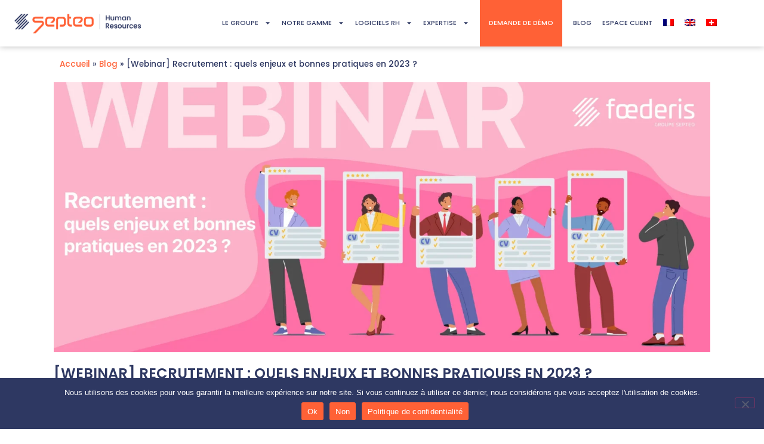

--- FILE ---
content_type: text/html; charset=UTF-8
request_url: https://www.foederis.fr/recrutement-quels-enjeux-et-bonnes-pratiques-en-2023/
body_size: 23876
content:
<!doctype html>
<html lang="fr-FR">
<head>
	<meta charset="UTF-8">
	<meta name="viewport" content="width=device-width, initial-scale=1">
	<link rel="profile" href="https://gmpg.org/xfn/11">
	<meta name='robots' content='index, follow, max-image-preview:large, max-snippet:-1, max-video-preview:-1' />

<!-- Google Tag Manager for WordPress by gtm4wp.com -->
<script data-cfasync="false" data-pagespeed-no-defer>
	var gtm4wp_datalayer_name = "dataLayer";
	var dataLayer = dataLayer || [];
</script>
<!-- End Google Tag Manager for WordPress by gtm4wp.com -->
	<!-- This site is optimized with the Yoast SEO plugin v26.8 - https://yoast.com/product/yoast-seo-wordpress/ -->
	<title>Recrutement : quels enjeux et bonnes pratiques en 2023 ?</title>
	<meta name="description" content="Découvrez les enjeux du recrutement en 2023 et les bonnes pratiques à mettre en place pour y répondre efficacement." />
	<link rel="canonical" href="https://www.foederis.fr/recrutement-quels-enjeux-et-bonnes-pratiques-en-2023/" />
	<meta property="og:locale" content="fr_FR" />
	<meta property="og:type" content="article" />
	<meta property="og:title" content="Recrutement : quels enjeux et bonnes pratiques en 2023 ?" />
	<meta property="og:description" content="Découvrez les enjeux du recrutement en 2023 et les bonnes pratiques à mettre en place pour y répondre efficacement." />
	<meta property="og:url" content="https://www.foederis.fr/recrutement-quels-enjeux-et-bonnes-pratiques-en-2023/" />
	<meta property="og:site_name" content="Foederis logiciel RH de gestion des Talents - Talent management" />
	<meta property="article:publisher" content="https://www.facebook.com/foederisCom" />
	<meta property="article:published_time" content="2023-01-13T13:40:12+00:00" />
	<meta property="article:modified_time" content="2023-07-17T19:13:57+00:00" />
	<meta property="og:image" content="https://www.foederis.fr/wp-content/uploads/2023/01/banner-recrutement-scaled.webp" />
	<meta property="og:image:width" content="2560" />
	<meta property="og:image:height" content="1055" />
	<meta property="og:image:type" content="image/webp" />
	<meta name="author" content="Paul Dulion" />
	<meta name="twitter:card" content="summary_large_image" />
	<meta name="twitter:creator" content="@FoederisFR" />
	<meta name="twitter:site" content="@FoederisFR" />
	<meta name="twitter:label1" content="Écrit par" />
	<meta name="twitter:data1" content="Paul Dulion" />
	<meta name="twitter:label2" content="Durée de lecture estimée" />
	<meta name="twitter:data2" content="6 minutes" />
	<script type="application/ld+json" class="yoast-schema-graph">{"@context":"https://schema.org","@graph":[{"@type":"Article","@id":"https://www.foederis.fr/recrutement-quels-enjeux-et-bonnes-pratiques-en-2023/#article","isPartOf":{"@id":"https://www.foederis.fr/recrutement-quels-enjeux-et-bonnes-pratiques-en-2023/"},"author":{"name":"Paul Dulion","@id":"https://www.foederis.fr/#/schema/person/96433fc6ca10927d77c256fbeb60304c"},"headline":"[Webinar] Recrutement : quels enjeux et bonnes pratiques en 2023 ?","datePublished":"2023-01-13T13:40:12+00:00","dateModified":"2023-07-17T19:13:57+00:00","mainEntityOfPage":{"@id":"https://www.foederis.fr/recrutement-quels-enjeux-et-bonnes-pratiques-en-2023/"},"wordCount":1195,"publisher":{"@id":"https://www.foederis.fr/#organization"},"image":{"@id":"https://www.foederis.fr/recrutement-quels-enjeux-et-bonnes-pratiques-en-2023/#primaryimage"},"thumbnailUrl":"https://www.foederis.fr/wp-content/uploads/2023/01/banner-recrutement-scaled.webp","articleSection":["Webinar"],"inLanguage":"fr-FR"},{"@type":"WebPage","@id":"https://www.foederis.fr/recrutement-quels-enjeux-et-bonnes-pratiques-en-2023/","url":"https://www.foederis.fr/recrutement-quels-enjeux-et-bonnes-pratiques-en-2023/","name":"Recrutement : quels enjeux et bonnes pratiques en 2023 ?","isPartOf":{"@id":"https://www.foederis.fr/#website"},"primaryImageOfPage":{"@id":"https://www.foederis.fr/recrutement-quels-enjeux-et-bonnes-pratiques-en-2023/#primaryimage"},"image":{"@id":"https://www.foederis.fr/recrutement-quels-enjeux-et-bonnes-pratiques-en-2023/#primaryimage"},"thumbnailUrl":"https://www.foederis.fr/wp-content/uploads/2023/01/banner-recrutement-scaled.webp","datePublished":"2023-01-13T13:40:12+00:00","dateModified":"2023-07-17T19:13:57+00:00","description":"Découvrez les enjeux du recrutement en 2023 et les bonnes pratiques à mettre en place pour y répondre efficacement.","breadcrumb":{"@id":"https://www.foederis.fr/recrutement-quels-enjeux-et-bonnes-pratiques-en-2023/#breadcrumb"},"inLanguage":"fr-FR","potentialAction":[{"@type":"ReadAction","target":["https://www.foederis.fr/recrutement-quels-enjeux-et-bonnes-pratiques-en-2023/"]}]},{"@type":"ImageObject","inLanguage":"fr-FR","@id":"https://www.foederis.fr/recrutement-quels-enjeux-et-bonnes-pratiques-en-2023/#primaryimage","url":"https://www.foederis.fr/wp-content/uploads/2023/01/banner-recrutement-scaled.webp","contentUrl":"https://www.foederis.fr/wp-content/uploads/2023/01/banner-recrutement-scaled.webp","width":2560,"height":1055,"caption":"Recrutement webinar enjeux 2023"},{"@type":"BreadcrumbList","@id":"https://www.foederis.fr/recrutement-quels-enjeux-et-bonnes-pratiques-en-2023/#breadcrumb","itemListElement":[{"@type":"ListItem","position":1,"name":"Accueil","item":"https://www.foederis.fr/"},{"@type":"ListItem","position":2,"name":"Blog","item":"https://www.foederis.fr/blog/"},{"@type":"ListItem","position":3,"name":"[Webinar] Recrutement : quels enjeux et bonnes pratiques en 2023 ?"}]},{"@type":"WebSite","@id":"https://www.foederis.fr/#website","url":"https://www.foederis.fr/","name":"Foederis logiciel RH de gestion des Talents - Talent management","description":"logiciel RH de gestion de Talents  - Talent management","publisher":{"@id":"https://www.foederis.fr/#organization"},"potentialAction":[{"@type":"SearchAction","target":{"@type":"EntryPoint","urlTemplate":"https://www.foederis.fr/?s={search_term_string}"},"query-input":{"@type":"PropertyValueSpecification","valueRequired":true,"valueName":"search_term_string"}}],"inLanguage":"fr-FR"},{"@type":"Organization","@id":"https://www.foederis.fr/#organization","name":"Foederis logiciel RH de gestion des Talents - Talent management","url":"https://www.foederis.fr/","logo":{"@type":"ImageObject","inLanguage":"fr-FR","@id":"https://www.foederis.fr/#/schema/logo/image/","url":"https://www.foederis.fr/wp-content/uploads/2024/08/cropped-logo-septeo-humain-resources-rgb_horiz-blue-orange-1.png","contentUrl":"https://www.foederis.fr/wp-content/uploads/2024/08/cropped-logo-septeo-humain-resources-rgb_horiz-blue-orange-1.png","width":3844,"height":1097,"caption":"Foederis logiciel RH de gestion des Talents - Talent management"},"image":{"@id":"https://www.foederis.fr/#/schema/logo/image/"},"sameAs":["https://www.facebook.com/foederisCom","https://x.com/FoederisFR","https://www.linkedin.com/company/septeo-hr/"]},{"@type":"Person","@id":"https://www.foederis.fr/#/schema/person/96433fc6ca10927d77c256fbeb60304c","name":"Paul Dulion","image":{"@type":"ImageObject","inLanguage":"fr-FR","@id":"https://www.foederis.fr/#/schema/person/image/","url":"https://secure.gravatar.com/avatar/a493203a8a2d02ee61fcc655e01992f62f4c720c765ffd383743fef61d4d41e3?s=96&d=mm&r=g","contentUrl":"https://secure.gravatar.com/avatar/a493203a8a2d02ee61fcc655e01992f62f4c720c765ffd383743fef61d4d41e3?s=96&d=mm&r=g","caption":"Paul Dulion"},"url":"https://www.foederis.fr/author/paul-dulion/"}]}</script>
	<!-- / Yoast SEO plugin. -->


<link rel='dns-prefetch' href='//www.googletagmanager.com' />
<link rel="alternate" type="application/rss+xml" title="Foederis logiciel RH de gestion des Talents - Talent management &raquo; Flux" href="https://www.foederis.fr/feed/" />
<link rel="alternate" type="application/rss+xml" title="Foederis logiciel RH de gestion des Talents - Talent management &raquo; Flux des commentaires" href="https://www.foederis.fr/comments/feed/" />
<link rel="alternate" type="application/rss+xml" title="Foederis logiciel RH de gestion des Talents - Talent management &raquo; [Webinar] Recrutement : quels enjeux et bonnes pratiques en 2023 ? Flux des commentaires" href="https://www.foederis.fr/recrutement-quels-enjeux-et-bonnes-pratiques-en-2023/feed/" />
<link rel="alternate" title="oEmbed (JSON)" type="application/json+oembed" href="https://www.foederis.fr/wp-json/oembed/1.0/embed?url=https%3A%2F%2Fwww.foederis.fr%2Frecrutement-quels-enjeux-et-bonnes-pratiques-en-2023%2F" />
<link rel="alternate" title="oEmbed (XML)" type="text/xml+oembed" href="https://www.foederis.fr/wp-json/oembed/1.0/embed?url=https%3A%2F%2Fwww.foederis.fr%2Frecrutement-quels-enjeux-et-bonnes-pratiques-en-2023%2F&#038;format=xml" />
<style id='wp-img-auto-sizes-contain-inline-css'>
img:is([sizes=auto i],[sizes^="auto," i]){contain-intrinsic-size:3000px 1500px}
/*# sourceURL=wp-img-auto-sizes-contain-inline-css */
</style>
<style id='wp-emoji-styles-inline-css'>

	img.wp-smiley, img.emoji {
		display: inline !important;
		border: none !important;
		box-shadow: none !important;
		height: 1em !important;
		width: 1em !important;
		margin: 0 0.07em !important;
		vertical-align: -0.1em !important;
		background: none !important;
		padding: 0 !important;
	}
/*# sourceURL=wp-emoji-styles-inline-css */
</style>
<link rel='stylesheet' id='cookie-notice-front-css' href='https://www.foederis.fr/wp-content/plugins/cookie-notice/css/front.min.css?ver=2.5.11' media='all' />
<link rel='stylesheet' id='irecommendthis-css' href='https://www.foederis.fr/wp-content/plugins/i-recommend-this/assets/css/irecommendthis-heart.css?ver=4.0.1' media='all' />
<link rel='stylesheet' id='wpml-legacy-horizontal-list-0-css' href='https://www.foederis.fr/wp-content/plugins/sitepress-multilingual-cms/templates/language-switchers/legacy-list-horizontal/style.min.css?ver=1' media='all' />
<link rel='stylesheet' id='wpml-menu-item-0-css' href='https://www.foederis.fr/wp-content/plugins/sitepress-multilingual-cms/templates/language-switchers/menu-item/style.min.css?ver=1' media='all' />
<link rel='stylesheet' id='hello-elementor-css' href='https://www.foederis.fr/wp-content/themes/hello-elementor/assets/css/reset.css?ver=3.4.4' media='all' />
<link rel='stylesheet' id='hello-elementor-theme-style-css' href='https://www.foederis.fr/wp-content/themes/hello-elementor/assets/css/theme.css?ver=3.4.4' media='all' />
<link rel='stylesheet' id='hello-elementor-header-footer-css' href='https://www.foederis.fr/wp-content/themes/hello-elementor/assets/css/header-footer.css?ver=3.4.4' media='all' />
<link rel='stylesheet' id='elementor-frontend-css' href='https://www.foederis.fr/wp-content/uploads/elementor/css/custom-frontend.min.css?ver=1726041915' media='all' />
<link rel='stylesheet' id='elementor-post-5-css' href='https://www.foederis.fr/wp-content/uploads/elementor/css/post-5.css?ver=1726041913' media='all' />
<link rel='stylesheet' id='widget-image-css' href='https://www.foederis.fr/wp-content/plugins/elementor/assets/css/widget-image.min.css?ver=3.24.0' media='all' />
<link rel='stylesheet' id='widget-nav-menu-css' href='https://www.foederis.fr/wp-content/uploads/elementor/css/custom-pro-widget-nav-menu.min.css?ver=1726041915' media='all' />
<link rel='stylesheet' id='widget-icon-list-css' href='https://www.foederis.fr/wp-content/uploads/elementor/css/custom-widget-icon-list.min.css?ver=1726041915' media='all' />
<link rel='stylesheet' id='widget-social-icons-css' href='https://www.foederis.fr/wp-content/plugins/elementor/assets/css/widget-social-icons.min.css?ver=3.24.0' media='all' />
<link rel='stylesheet' id='e-apple-webkit-css' href='https://www.foederis.fr/wp-content/plugins/elementor/assets/css/conditionals/apple-webkit.min.css?ver=3.24.0' media='all' />
<link rel='stylesheet' id='widget-heading-css' href='https://www.foederis.fr/wp-content/plugins/elementor/assets/css/widget-heading.min.css?ver=3.24.0' media='all' />
<link rel='stylesheet' id='widget-theme-elements-css' href='https://www.foederis.fr/wp-content/plugins/elementor-pro/assets/css/widget-theme-elements.min.css?ver=3.24.0' media='all' />
<link rel='stylesheet' id='widget-share-buttons-css' href='https://www.foederis.fr/wp-content/plugins/elementor-pro/assets/css/widget-share-buttons.min.css?ver=3.24.0' media='all' />
<link rel='stylesheet' id='swiper-css' href='https://www.foederis.fr/wp-content/plugins/elementor/assets/lib/swiper/v8/css/swiper.min.css?ver=8.4.5' media='all' />
<link rel='stylesheet' id='e-swiper-css' href='https://www.foederis.fr/wp-content/plugins/elementor/assets/css/conditionals/e-swiper.min.css?ver=3.24.0' media='all' />
<link rel='stylesheet' id='elementor-pro-css' href='https://www.foederis.fr/wp-content/uploads/elementor/css/custom-pro-frontend.min.css?ver=1726041915' media='all' />
<link rel='stylesheet' id='elementor-global-css' href='https://www.foederis.fr/wp-content/uploads/elementor/css/global.css?ver=1726041917' media='all' />
<link rel='stylesheet' id='widget-text-editor-css' href='https://www.foederis.fr/wp-content/plugins/elementor/assets/css/widget-text-editor.min.css?ver=3.24.0' media='all' />
<link rel='stylesheet' id='widget-call-to-action-css' href='https://www.foederis.fr/wp-content/uploads/elementor/css/custom-pro-widget-call-to-action.min.css?ver=1726041915' media='all' />
<link rel='stylesheet' id='elementor-post-31296-css' href='https://www.foederis.fr/wp-content/uploads/elementor/css/post-31296.css?ver=1726061917' media='all' />
<link rel='stylesheet' id='elementor-post-27-css' href='https://www.foederis.fr/wp-content/uploads/elementor/css/post-27.css?ver=1726041918' media='all' />
<link rel='stylesheet' id='elementor-post-24-css' href='https://www.foederis.fr/wp-content/uploads/elementor/css/post-24.css?ver=1726041918' media='all' />
<link rel='stylesheet' id='elementor-post-31751-css' href='https://www.foederis.fr/wp-content/uploads/elementor/css/post-31751.css?ver=1726042208' media='all' />
<link rel='stylesheet' id='master-addons-main-style-css' href='https://www.foederis.fr/wp-content/plugins/master-addons/assets/css/master-addons-styles.css?ver=6.9' media='all' />
<link rel='stylesheet' id='eael-general-css' href='https://www.foederis.fr/wp-content/plugins/essential-addons-for-elementor-lite/assets/front-end/css/view/general.min.css?ver=6.5.8' media='all' />
<link rel='stylesheet' id='google-fonts-1-css' href='//www.foederis.fr/wp-content/uploads/omgf/google-fonts-1/google-fonts-1.css?ver=1715838419' media='all' />
<script id="wpml-cookie-js-extra">
var wpml_cookies = {"wp-wpml_current_language":{"value":"fr","expires":1,"path":"/"}};
var wpml_cookies = {"wp-wpml_current_language":{"value":"fr","expires":1,"path":"/"}};
//# sourceURL=wpml-cookie-js-extra
</script>
<script src="https://www.foederis.fr/wp-content/plugins/sitepress-multilingual-cms/res/js/cookies/language-cookie.js?ver=486900" id="wpml-cookie-js" defer data-wp-strategy="defer"></script>
<script id="cookie-notice-front-js-before">
var cnArgs = {"ajaxUrl":"https:\/\/www.foederis.fr\/wp-admin\/admin-ajax.php","nonce":"2233306ec8","hideEffect":"fade","position":"bottom","onScroll":false,"onScrollOffset":100,"onClick":false,"cookieName":"cookie_notice_accepted","cookieTime":2592000,"cookieTimeRejected":2592000,"globalCookie":false,"redirection":false,"cache":false,"revokeCookies":false,"revokeCookiesOpt":"automatic"};

//# sourceURL=cookie-notice-front-js-before
</script>
<script src="https://www.foederis.fr/wp-content/plugins/cookie-notice/js/front.min.js?ver=2.5.11" id="cookie-notice-front-js"></script>
<script src="https://www.foederis.fr/wp-includes/js/jquery/jquery.min.js?ver=3.7.1" id="jquery-core-js"></script>
<script src="https://www.foederis.fr/wp-includes/js/jquery/jquery-migrate.min.js?ver=3.4.1" id="jquery-migrate-js"></script>

<!-- Extrait de code de la balise Google (gtag.js) ajouté par Site Kit -->
<!-- Extrait Google Analytics ajouté par Site Kit -->
<script src="https://www.googletagmanager.com/gtag/js?id=GT-5R82BRV" id="google_gtagjs-js" async></script>
<script id="google_gtagjs-js-after">
window.dataLayer = window.dataLayer || [];function gtag(){dataLayer.push(arguments);}
gtag("set","linker",{"domains":["www.foederis.fr"]});
gtag("js", new Date());
gtag("set", "developer_id.dZTNiMT", true);
gtag("config", "GT-5R82BRV");
//# sourceURL=google_gtagjs-js-after
</script>
<script id="wpml-xdomain-data-js-extra">
var wpml_xdomain_data = {"css_selector":"wpml-ls-item","ajax_url":"https://www.foederis.fr/wp-admin/admin-ajax.php","current_lang":"fr","_nonce":"f9b8cb3089"};
//# sourceURL=wpml-xdomain-data-js-extra
</script>
<script src="https://www.foederis.fr/wp-content/plugins/sitepress-multilingual-cms/res/js/xdomain-data.js?ver=486900" id="wpml-xdomain-data-js" defer data-wp-strategy="defer"></script>
<link rel="https://api.w.org/" href="https://www.foederis.fr/wp-json/" /><link rel="alternate" title="JSON" type="application/json" href="https://www.foederis.fr/wp-json/wp/v2/posts/31296" /><link rel="EditURI" type="application/rsd+xml" title="RSD" href="https://www.foederis.fr/xmlrpc.php?rsd" />
<meta name="generator" content="WordPress 6.9" />
<link rel='shortlink' href='https://www.foederis.fr/?p=31296' />
<meta name="generator" content="WPML ver:4.8.6 stt:1,4,66;" />
<meta name="generator" content="Site Kit by Google 1.170.0" />      <script type="text/javascript">
        (function () {
          window.ma_el_fs = { can_use_premium_code__premium_only: false};
        })();
      </script>
    
<!-- Google Tag Manager for WordPress by gtm4wp.com -->
<!-- GTM Container placement set to automatic -->
<script data-cfasync="false" data-pagespeed-no-defer>
	var dataLayer_content = {"pagePostType":"post","pagePostType2":"single-post","pageCategory":["webinar"],"pagePostAuthor":"Paul Dulion"};
	dataLayer.push( dataLayer_content );
</script>
<script data-cfasync="false" data-pagespeed-no-defer>
(function(w,d,s,l,i){w[l]=w[l]||[];w[l].push({'gtm.start':
new Date().getTime(),event:'gtm.js'});var f=d.getElementsByTagName(s)[0],
j=d.createElement(s),dl=l!='dataLayer'?'&l='+l:'';j.async=true;j.src=
'//www.googletagmanager.com/gtm.js?id='+i+dl;f.parentNode.insertBefore(j,f);
})(window,document,'script','dataLayer','GTM-PLQP4W4');
</script>
<script data-cfasync="false" data-pagespeed-no-defer>
(function(w,d,s,l,i){w[l]=w[l]||[];w[l].push({'gtm.start':
new Date().getTime(),event:'gtm.js'});var f=d.getElementsByTagName(s)[0],
j=d.createElement(s),dl=l!='dataLayer'?'&l='+l:'';j.async=true;j.src=
'//www.googletagmanager.com/gtm.js?id='+i+dl;f.parentNode.insertBefore(j,f);
})(window,document,'script','dataLayer','GTM-KR6N9K7');
</script>
<script data-cfasync="false" data-pagespeed-no-defer>
(function(w,d,s,l,i){w[l]=w[l]||[];w[l].push({'gtm.start':
new Date().getTime(),event:'gtm.js'});var f=d.getElementsByTagName(s)[0],
j=d.createElement(s),dl=l!='dataLayer'?'&l='+l:'';j.async=true;j.src=
'//www.googletagmanager.com/gtm.js?id='+i+dl;f.parentNode.insertBefore(j,f);
})(window,document,'script','dataLayer','GTM-5MJC69L');
</script>
<!-- End Google Tag Manager for WordPress by gtm4wp.com --><meta name="description" content="Beaucoup de changements en peu de temps ont bouleversé le marché du recrutement dans un contexte où la loi de l’offre et de la demande s’est inversée. Les recruteurs doivent ainsi repenser leur stratégie et pratiques pour mener à bien leur mission. 
Participez à notre webinar et découvrez les enjeux du recrutement en 2023 et comment y répondre efficacement.">
<meta name="generator" content="Elementor 3.24.0; features: e_font_icon_svg, additional_custom_breakpoints; settings: css_print_method-external, google_font-enabled, font_display-swap">
<script type="text/javascript">
(function (w, d, id) {
if(w.av) { return; }
var ts = new Date().getTime();
w.avURL = w.avURL || 'https://appvizer.one';
w.avPool = w.avPool || [];
w.avPool.push({start: ts, id: id});
w.av = function () { w.avPool.push(arguments) };
var e = document.createElement("script");
e.async = true;
e.src = w.avURL + '/ariadne/v1/ariadne.js?ts=' + ts;
d.getElementsByTagName("head")[0].appendChild(e);
})(window, document);
av("visit", {id: 'AP-25202'});
</script>
			<style>
				.e-con.e-parent:nth-of-type(n+4):not(.e-lazyloaded):not(.e-no-lazyload),
				.e-con.e-parent:nth-of-type(n+4):not(.e-lazyloaded):not(.e-no-lazyload) * {
					background-image: none !important;
				}
				@media screen and (max-height: 1024px) {
					.e-con.e-parent:nth-of-type(n+3):not(.e-lazyloaded):not(.e-no-lazyload),
					.e-con.e-parent:nth-of-type(n+3):not(.e-lazyloaded):not(.e-no-lazyload) * {
						background-image: none !important;
					}
				}
				@media screen and (max-height: 640px) {
					.e-con.e-parent:nth-of-type(n+2):not(.e-lazyloaded):not(.e-no-lazyload),
					.e-con.e-parent:nth-of-type(n+2):not(.e-lazyloaded):not(.e-no-lazyload) * {
						background-image: none !important;
					}
				}
			</style>
			<link rel="icon" href="https://www.foederis.fr/wp-content/uploads/2023/06/cropped-logo-fr-32x32.png" sizes="32x32" />
<link rel="icon" href="https://www.foederis.fr/wp-content/uploads/2023/06/cropped-logo-fr-192x192.png" sizes="192x192" />
<link rel="apple-touch-icon" href="https://www.foederis.fr/wp-content/uploads/2023/06/cropped-logo-fr-180x180.png" />
<meta name="msapplication-TileImage" content="https://www.foederis.fr/wp-content/uploads/2023/06/cropped-logo-fr-270x270.png" />
<style id='global-styles-inline-css'>
:root{--wp--preset--aspect-ratio--square: 1;--wp--preset--aspect-ratio--4-3: 4/3;--wp--preset--aspect-ratio--3-4: 3/4;--wp--preset--aspect-ratio--3-2: 3/2;--wp--preset--aspect-ratio--2-3: 2/3;--wp--preset--aspect-ratio--16-9: 16/9;--wp--preset--aspect-ratio--9-16: 9/16;--wp--preset--color--black: #000000;--wp--preset--color--cyan-bluish-gray: #abb8c3;--wp--preset--color--white: #ffffff;--wp--preset--color--pale-pink: #f78da7;--wp--preset--color--vivid-red: #cf2e2e;--wp--preset--color--luminous-vivid-orange: #ff6900;--wp--preset--color--luminous-vivid-amber: #fcb900;--wp--preset--color--light-green-cyan: #7bdcb5;--wp--preset--color--vivid-green-cyan: #00d084;--wp--preset--color--pale-cyan-blue: #8ed1fc;--wp--preset--color--vivid-cyan-blue: #0693e3;--wp--preset--color--vivid-purple: #9b51e0;--wp--preset--gradient--vivid-cyan-blue-to-vivid-purple: linear-gradient(135deg,rgb(6,147,227) 0%,rgb(155,81,224) 100%);--wp--preset--gradient--light-green-cyan-to-vivid-green-cyan: linear-gradient(135deg,rgb(122,220,180) 0%,rgb(0,208,130) 100%);--wp--preset--gradient--luminous-vivid-amber-to-luminous-vivid-orange: linear-gradient(135deg,rgb(252,185,0) 0%,rgb(255,105,0) 100%);--wp--preset--gradient--luminous-vivid-orange-to-vivid-red: linear-gradient(135deg,rgb(255,105,0) 0%,rgb(207,46,46) 100%);--wp--preset--gradient--very-light-gray-to-cyan-bluish-gray: linear-gradient(135deg,rgb(238,238,238) 0%,rgb(169,184,195) 100%);--wp--preset--gradient--cool-to-warm-spectrum: linear-gradient(135deg,rgb(74,234,220) 0%,rgb(151,120,209) 20%,rgb(207,42,186) 40%,rgb(238,44,130) 60%,rgb(251,105,98) 80%,rgb(254,248,76) 100%);--wp--preset--gradient--blush-light-purple: linear-gradient(135deg,rgb(255,206,236) 0%,rgb(152,150,240) 100%);--wp--preset--gradient--blush-bordeaux: linear-gradient(135deg,rgb(254,205,165) 0%,rgb(254,45,45) 50%,rgb(107,0,62) 100%);--wp--preset--gradient--luminous-dusk: linear-gradient(135deg,rgb(255,203,112) 0%,rgb(199,81,192) 50%,rgb(65,88,208) 100%);--wp--preset--gradient--pale-ocean: linear-gradient(135deg,rgb(255,245,203) 0%,rgb(182,227,212) 50%,rgb(51,167,181) 100%);--wp--preset--gradient--electric-grass: linear-gradient(135deg,rgb(202,248,128) 0%,rgb(113,206,126) 100%);--wp--preset--gradient--midnight: linear-gradient(135deg,rgb(2,3,129) 0%,rgb(40,116,252) 100%);--wp--preset--font-size--small: 13px;--wp--preset--font-size--medium: 20px;--wp--preset--font-size--large: 36px;--wp--preset--font-size--x-large: 42px;--wp--preset--spacing--20: 0.44rem;--wp--preset--spacing--30: 0.67rem;--wp--preset--spacing--40: 1rem;--wp--preset--spacing--50: 1.5rem;--wp--preset--spacing--60: 2.25rem;--wp--preset--spacing--70: 3.38rem;--wp--preset--spacing--80: 5.06rem;--wp--preset--shadow--natural: 6px 6px 9px rgba(0, 0, 0, 0.2);--wp--preset--shadow--deep: 12px 12px 50px rgba(0, 0, 0, 0.4);--wp--preset--shadow--sharp: 6px 6px 0px rgba(0, 0, 0, 0.2);--wp--preset--shadow--outlined: 6px 6px 0px -3px rgb(255, 255, 255), 6px 6px rgb(0, 0, 0);--wp--preset--shadow--crisp: 6px 6px 0px rgb(0, 0, 0);}:root { --wp--style--global--content-size: 800px;--wp--style--global--wide-size: 1200px; }:where(body) { margin: 0; }.wp-site-blocks > .alignleft { float: left; margin-right: 2em; }.wp-site-blocks > .alignright { float: right; margin-left: 2em; }.wp-site-blocks > .aligncenter { justify-content: center; margin-left: auto; margin-right: auto; }:where(.wp-site-blocks) > * { margin-block-start: 24px; margin-block-end: 0; }:where(.wp-site-blocks) > :first-child { margin-block-start: 0; }:where(.wp-site-blocks) > :last-child { margin-block-end: 0; }:root { --wp--style--block-gap: 24px; }:root :where(.is-layout-flow) > :first-child{margin-block-start: 0;}:root :where(.is-layout-flow) > :last-child{margin-block-end: 0;}:root :where(.is-layout-flow) > *{margin-block-start: 24px;margin-block-end: 0;}:root :where(.is-layout-constrained) > :first-child{margin-block-start: 0;}:root :where(.is-layout-constrained) > :last-child{margin-block-end: 0;}:root :where(.is-layout-constrained) > *{margin-block-start: 24px;margin-block-end: 0;}:root :where(.is-layout-flex){gap: 24px;}:root :where(.is-layout-grid){gap: 24px;}.is-layout-flow > .alignleft{float: left;margin-inline-start: 0;margin-inline-end: 2em;}.is-layout-flow > .alignright{float: right;margin-inline-start: 2em;margin-inline-end: 0;}.is-layout-flow > .aligncenter{margin-left: auto !important;margin-right: auto !important;}.is-layout-constrained > .alignleft{float: left;margin-inline-start: 0;margin-inline-end: 2em;}.is-layout-constrained > .alignright{float: right;margin-inline-start: 2em;margin-inline-end: 0;}.is-layout-constrained > .aligncenter{margin-left: auto !important;margin-right: auto !important;}.is-layout-constrained > :where(:not(.alignleft):not(.alignright):not(.alignfull)){max-width: var(--wp--style--global--content-size);margin-left: auto !important;margin-right: auto !important;}.is-layout-constrained > .alignwide{max-width: var(--wp--style--global--wide-size);}body .is-layout-flex{display: flex;}.is-layout-flex{flex-wrap: wrap;align-items: center;}.is-layout-flex > :is(*, div){margin: 0;}body .is-layout-grid{display: grid;}.is-layout-grid > :is(*, div){margin: 0;}body{padding-top: 0px;padding-right: 0px;padding-bottom: 0px;padding-left: 0px;}a:where(:not(.wp-element-button)){text-decoration: underline;}:root :where(.wp-element-button, .wp-block-button__link){background-color: #32373c;border-width: 0;color: #fff;font-family: inherit;font-size: inherit;font-style: inherit;font-weight: inherit;letter-spacing: inherit;line-height: inherit;padding-top: calc(0.667em + 2px);padding-right: calc(1.333em + 2px);padding-bottom: calc(0.667em + 2px);padding-left: calc(1.333em + 2px);text-decoration: none;text-transform: inherit;}.has-black-color{color: var(--wp--preset--color--black) !important;}.has-cyan-bluish-gray-color{color: var(--wp--preset--color--cyan-bluish-gray) !important;}.has-white-color{color: var(--wp--preset--color--white) !important;}.has-pale-pink-color{color: var(--wp--preset--color--pale-pink) !important;}.has-vivid-red-color{color: var(--wp--preset--color--vivid-red) !important;}.has-luminous-vivid-orange-color{color: var(--wp--preset--color--luminous-vivid-orange) !important;}.has-luminous-vivid-amber-color{color: var(--wp--preset--color--luminous-vivid-amber) !important;}.has-light-green-cyan-color{color: var(--wp--preset--color--light-green-cyan) !important;}.has-vivid-green-cyan-color{color: var(--wp--preset--color--vivid-green-cyan) !important;}.has-pale-cyan-blue-color{color: var(--wp--preset--color--pale-cyan-blue) !important;}.has-vivid-cyan-blue-color{color: var(--wp--preset--color--vivid-cyan-blue) !important;}.has-vivid-purple-color{color: var(--wp--preset--color--vivid-purple) !important;}.has-black-background-color{background-color: var(--wp--preset--color--black) !important;}.has-cyan-bluish-gray-background-color{background-color: var(--wp--preset--color--cyan-bluish-gray) !important;}.has-white-background-color{background-color: var(--wp--preset--color--white) !important;}.has-pale-pink-background-color{background-color: var(--wp--preset--color--pale-pink) !important;}.has-vivid-red-background-color{background-color: var(--wp--preset--color--vivid-red) !important;}.has-luminous-vivid-orange-background-color{background-color: var(--wp--preset--color--luminous-vivid-orange) !important;}.has-luminous-vivid-amber-background-color{background-color: var(--wp--preset--color--luminous-vivid-amber) !important;}.has-light-green-cyan-background-color{background-color: var(--wp--preset--color--light-green-cyan) !important;}.has-vivid-green-cyan-background-color{background-color: var(--wp--preset--color--vivid-green-cyan) !important;}.has-pale-cyan-blue-background-color{background-color: var(--wp--preset--color--pale-cyan-blue) !important;}.has-vivid-cyan-blue-background-color{background-color: var(--wp--preset--color--vivid-cyan-blue) !important;}.has-vivid-purple-background-color{background-color: var(--wp--preset--color--vivid-purple) !important;}.has-black-border-color{border-color: var(--wp--preset--color--black) !important;}.has-cyan-bluish-gray-border-color{border-color: var(--wp--preset--color--cyan-bluish-gray) !important;}.has-white-border-color{border-color: var(--wp--preset--color--white) !important;}.has-pale-pink-border-color{border-color: var(--wp--preset--color--pale-pink) !important;}.has-vivid-red-border-color{border-color: var(--wp--preset--color--vivid-red) !important;}.has-luminous-vivid-orange-border-color{border-color: var(--wp--preset--color--luminous-vivid-orange) !important;}.has-luminous-vivid-amber-border-color{border-color: var(--wp--preset--color--luminous-vivid-amber) !important;}.has-light-green-cyan-border-color{border-color: var(--wp--preset--color--light-green-cyan) !important;}.has-vivid-green-cyan-border-color{border-color: var(--wp--preset--color--vivid-green-cyan) !important;}.has-pale-cyan-blue-border-color{border-color: var(--wp--preset--color--pale-cyan-blue) !important;}.has-vivid-cyan-blue-border-color{border-color: var(--wp--preset--color--vivid-cyan-blue) !important;}.has-vivid-purple-border-color{border-color: var(--wp--preset--color--vivid-purple) !important;}.has-vivid-cyan-blue-to-vivid-purple-gradient-background{background: var(--wp--preset--gradient--vivid-cyan-blue-to-vivid-purple) !important;}.has-light-green-cyan-to-vivid-green-cyan-gradient-background{background: var(--wp--preset--gradient--light-green-cyan-to-vivid-green-cyan) !important;}.has-luminous-vivid-amber-to-luminous-vivid-orange-gradient-background{background: var(--wp--preset--gradient--luminous-vivid-amber-to-luminous-vivid-orange) !important;}.has-luminous-vivid-orange-to-vivid-red-gradient-background{background: var(--wp--preset--gradient--luminous-vivid-orange-to-vivid-red) !important;}.has-very-light-gray-to-cyan-bluish-gray-gradient-background{background: var(--wp--preset--gradient--very-light-gray-to-cyan-bluish-gray) !important;}.has-cool-to-warm-spectrum-gradient-background{background: var(--wp--preset--gradient--cool-to-warm-spectrum) !important;}.has-blush-light-purple-gradient-background{background: var(--wp--preset--gradient--blush-light-purple) !important;}.has-blush-bordeaux-gradient-background{background: var(--wp--preset--gradient--blush-bordeaux) !important;}.has-luminous-dusk-gradient-background{background: var(--wp--preset--gradient--luminous-dusk) !important;}.has-pale-ocean-gradient-background{background: var(--wp--preset--gradient--pale-ocean) !important;}.has-electric-grass-gradient-background{background: var(--wp--preset--gradient--electric-grass) !important;}.has-midnight-gradient-background{background: var(--wp--preset--gradient--midnight) !important;}.has-small-font-size{font-size: var(--wp--preset--font-size--small) !important;}.has-medium-font-size{font-size: var(--wp--preset--font-size--medium) !important;}.has-large-font-size{font-size: var(--wp--preset--font-size--large) !important;}.has-x-large-font-size{font-size: var(--wp--preset--font-size--x-large) !important;}
/*# sourceURL=global-styles-inline-css */
</style>
</head>
<body class="wp-singular post-template-default single single-post postid-31296 single-format-standard wp-custom-logo wp-embed-responsive wp-theme-hello-elementor cookies-not-set hello-elementor-default elementor-default elementor-kit-5 elementor-page elementor-page-31296 elementor-page-31751">


<!-- GTM Container placement set to automatic -->
<!-- Google Tag Manager (noscript) -->
				<noscript><iframe src="https://www.googletagmanager.com/ns.html?id=GTM-PLQP4W4" height="0" width="0" style="display:none;visibility:hidden" aria-hidden="true"></iframe></noscript>
				<noscript><iframe src="https://www.googletagmanager.com/ns.html?id=GTM-KR6N9K7" height="0" width="0" style="display:none;visibility:hidden" aria-hidden="true"></iframe></noscript>
				<noscript><iframe src="https://www.googletagmanager.com/ns.html?id=GTM-5MJC69L" height="0" width="0" style="display:none;visibility:hidden" aria-hidden="true"></iframe></noscript>
<!-- End Google Tag Manager (noscript) -->
<a class="skip-link screen-reader-text" href="#content">Aller au contenu</a>

		<div data-elementor-type="header" data-elementor-id="27" class="elementor elementor-27 elementor-location-header" data-elementor-post-type="elementor_library">
					<section class="elementor-section elementor-top-section elementor-element elementor-element-401ae3b7 elementor-section-full_width elementor-reverse-tablet elementor-reverse-mobile elementor-reverse-mobile_extra elementor-section-height-default elementor-section-height-default jltma-glass-effect-no" data-id="401ae3b7" data-element_type="section" data-settings="{&quot;background_background&quot;:&quot;classic&quot;,&quot;sticky&quot;:&quot;top&quot;,&quot;sticky_on&quot;:[&quot;widescreen&quot;,&quot;desktop&quot;,&quot;laptop&quot;,&quot;tablet_extra&quot;,&quot;tablet&quot;,&quot;mobile_extra&quot;,&quot;mobile&quot;],&quot;sticky_offset&quot;:0,&quot;sticky_effects_offset&quot;:0}">
						<div class="elementor-container elementor-column-gap-default">
					<div class="elementor-column elementor-col-50 elementor-top-column elementor-element elementor-element-107e32d7 jltma-glass-effect-no" data-id="107e32d7" data-element_type="column">
			<div class="elementor-widget-wrap elementor-element-populated">
						<div class="elementor-element elementor-element-490a08f5 elementor-widget__width-auto jltma-glass-effect-no elementor-widget elementor-widget-image" data-id="490a08f5" data-element_type="widget" data-widget_type="image.default">
				<div class="elementor-widget-container">
														<a href="https://www.foederis.fr">
							<img src="https://www.foederis.fr/wp-content/uploads/elementor/thumbs/logo-septeo-humain-resources-qt0vq211qyawpb3wl9h8rhkkat7bygujc3w5d1gytq.png" title="logo-septeo-humain-resources" alt="logo-septeo-humain-resources" loading="lazy" />								</a>
													</div>
				</div>
					</div>
		</div>
				<div class="elementor-column elementor-col-50 elementor-top-column elementor-element elementor-element-17501847 jltma-glass-effect-no" data-id="17501847" data-element_type="column">
			<div class="elementor-widget-wrap elementor-element-populated">
						<div class="elementor-element elementor-element-78affee9 elementor-nav-menu__align-end elementor-nav-menu--stretch elementor-widget-tablet__width-initial elementor-nav-menu--dropdown-tablet elementor-nav-menu__text-align-aside elementor-nav-menu--toggle elementor-nav-menu--burger jltma-glass-effect-no elementor-widget elementor-widget-nav-menu" data-id="78affee9" data-element_type="widget" data-settings="{&quot;full_width&quot;:&quot;stretch&quot;,&quot;layout&quot;:&quot;horizontal&quot;,&quot;submenu_icon&quot;:{&quot;value&quot;:&quot;&lt;svg class=\&quot;e-font-icon-svg e-fas-caret-down\&quot; viewBox=\&quot;0 0 320 512\&quot; xmlns=\&quot;http:\/\/www.w3.org\/2000\/svg\&quot;&gt;&lt;path d=\&quot;M31.3 192h257.3c17.8 0 26.7 21.5 14.1 34.1L174.1 354.8c-7.8 7.8-20.5 7.8-28.3 0L17.2 226.1C4.6 213.5 13.5 192 31.3 192z\&quot;&gt;&lt;\/path&gt;&lt;\/svg&gt;&quot;,&quot;library&quot;:&quot;fa-solid&quot;},&quot;toggle&quot;:&quot;burger&quot;}" data-widget_type="nav-menu.default">
				<div class="elementor-widget-container">
						<nav aria-label="Menu" class="elementor-nav-menu--main elementor-nav-menu__container elementor-nav-menu--layout-horizontal e--pointer-none">
				<ul id="menu-1-78affee9" class="elementor-nav-menu"><li class="menu-item menu-item-type-post_type menu-item-object-page menu-item-has-children menu-item-3244"><a href="https://www.foederis.fr/a-propos-foederis/" class="elementor-item">LE GROUPE</a>
<ul class="sub-menu elementor-nav-menu--dropdown">
	<li class="menu-item menu-item-type-post_type menu-item-object-page menu-item-3247"><a href="https://www.foederis.fr/groupe-specialise-logiciels-sirh/" class="elementor-sub-item">NOTRE VISION SIRH</a></li>
	<li class="menu-item menu-item-type-post_type menu-item-object-page menu-item-3263"><a href="https://www.foederis.fr/postes/" class="elementor-sub-item">REJOIGNEZ L’ÉQUIPE</a></li>
	<li class="menu-item menu-item-type-post_type menu-item-object-page menu-item-3287"><a href="https://www.foederis.fr/contactez-nous/" class="elementor-sub-item">CONTACTEZ-NOUS</a></li>
</ul>
</li>
<li class="menu-item menu-item-type-post_type menu-item-object-page menu-item-has-children menu-item-3288"><a href="https://www.foederis.fr/gamme-produits/" class="elementor-item">NOTRE GAMME</a>
<ul class="sub-menu elementor-nav-menu--dropdown">
	<li class="menu-item menu-item-type-post_type menu-item-object-page menu-item-3294"><a href="https://www.foederis.fr/gamme-produits/myfoederis/" class="elementor-sub-item">L’OFFRE MYFOEDERIS</a></li>
	<li class="menu-item menu-item-type-post_type menu-item-object-page menu-item-3292"><a href="https://www.foederis.fr/gamme-produits/offre-manager-rh/" class="elementor-sub-item">L’OFFRE MANAGER</a></li>
	<li class="menu-item menu-item-type-post_type menu-item-object-page menu-item-3293"><a href="https://www.foederis.fr/gamme-produits/offre-partner-rh-sur-mesure/" class="elementor-sub-item">L’OFFRE PARTNER</a></li>
</ul>
</li>
<li class="menu-item menu-item-type-post_type menu-item-object-page menu-item-has-children menu-item-3295"><a href="https://www.foederis.fr/logiciels-rh/" class="elementor-item">LOGICIELS RH</a>
<ul class="sub-menu elementor-nav-menu--dropdown">
	<li class="menu-item menu-item-type-post_type menu-item-object-page menu-item-3299"><a href="https://www.foederis.fr/logiciels-rh/core-rh-gestion-effectifs/" class="elementor-sub-item">CORE RH</a></li>
	<li class="menu-item menu-item-type-post_type menu-item-object-page menu-item-3306"><a href="https://www.foederis.fr/logiciels-rh/gestion-recrutement/" class="elementor-sub-item">RECRUTEMENT</a></li>
	<li class="menu-item menu-item-type-post_type menu-item-object-page menu-item-3305"><a href="https://www.foederis.fr/logiciels-rh/logiciel-onboarding/" class="elementor-sub-item">ONBOARDING</a></li>
	<li class="menu-item menu-item-type-post_type menu-item-object-page menu-item-3297"><a href="https://www.foederis.fr/logiciels-rh/logiciel-conges-absences/" class="elementor-sub-item">CONGÉS ET ABSENCES</a></li>
	<li class="menu-item menu-item-type-post_type menu-item-object-page menu-item-3304"><a href="https://www.foederis.fr/logiciels-rh/logiciel-gestion-formation/" class="elementor-sub-item">GESTION DE LA FORMATION</a></li>
	<li class="menu-item menu-item-type-post_type menu-item-object-page menu-item-3300"><a href="https://www.foederis.fr/logiciels-rh/gestion-entretiens-professionnels-annuels/" class="elementor-sub-item">GESTION DES ENTRETIENS</a></li>
	<li class="menu-item menu-item-type-post_type menu-item-object-page menu-item-3302"><a href="https://www.foederis.fr/logiciels-rh/gestion-competences-gpec/" class="elementor-sub-item">GESTION DES COMPÉTENCES</a></li>
	<li class="menu-item menu-item-type-post_type menu-item-object-page menu-item-3303"><a href="https://www.foederis.fr/logiciels-rh/gestion-centre-de-formation/" class="elementor-sub-item">CENTRE DE FORMATION</a></li>
	<li class="menu-item menu-item-type-post_type menu-item-object-page menu-item-3311"><a href="https://www.foederis.fr/logiciels-rh/gestion-remunerations/" class="elementor-sub-item">RÉMUNÉRATION</a></li>
	<li class="menu-item menu-item-type-post_type menu-item-object-page menu-item-33649"><a href="https://www.foederis.fr/bonnes-pratiques-rh/" class="elementor-sub-item">Bonnes pratiques RH</a></li>
</ul>
</li>
<li class="menu-item menu-item-type-post_type menu-item-object-page menu-item-has-children menu-item-3324"><a href="https://www.foederis.fr/expertise-par-metier/" class="elementor-item">EXPERTISE</a>
<ul class="sub-menu elementor-nav-menu--dropdown">
	<li class="menu-item menu-item-type-post_type menu-item-object-page menu-item-3325"><a href="https://www.foederis.fr/expertise-par-metier/logiciel-gestion-rh-banque-assurance/" class="elementor-sub-item">BANQUES ET ASSURANCES</a></li>
	<li class="menu-item menu-item-type-post_type menu-item-object-page menu-item-3329"><a href="https://www.foederis.fr/expertise-par-metier/logiciel-de-gestion-des-talents-pour-le-retail/" class="elementor-sub-item">RETAIL</a></li>
	<li class="menu-item menu-item-type-post_type menu-item-object-page menu-item-3327"><a href="https://www.foederis.fr/expertise-par-metier/logiciel-gestion-rh-industrie/" class="elementor-sub-item">INDUSTRIE</a></li>
	<li class="menu-item menu-item-type-post_type menu-item-object-page menu-item-3331"><a href="https://www.foederis.fr/expertise-par-metier/logiciel-gestion-rh-pharmacies/" class="elementor-sub-item">PHARMACIE</a></li>
	<li class="menu-item menu-item-type-post_type menu-item-object-page menu-item-3333"><a href="https://www.foederis.fr/expertise-par-metier/logiciel-gestion-rh-administrations-publiques-collectivites/" class="elementor-sub-item">PUBLIC ET COLLECTIVITÉS</a></li>
	<li class="menu-item menu-item-type-post_type menu-item-object-page menu-item-3326"><a href="https://www.foederis.fr/expertise-par-metier/logiciel-gestion-rh-hopitaux/" class="elementor-sub-item">HÔPITAUX</a></li>
	<li class="menu-item menu-item-type-post_type menu-item-object-page menu-item-3330"><a href="https://www.foederis.fr/expertise-par-metier/logiciel-gestion-rh-mutuelles/" class="elementor-sub-item">MUTUELLES</a></li>
	<li class="menu-item menu-item-type-post_type menu-item-object-page menu-item-3334"><a href="https://www.foederis.fr/expertise-par-metier/logiciel-gestion-rh-services/" class="elementor-sub-item">SERVICES</a></li>
	<li class="menu-item menu-item-type-post_type menu-item-object-page menu-item-3328"><a href="https://www.foederis.fr/expertise-par-metier/logiciel-aide-decision-rh-international/" class="elementor-sub-item">INTERNATIONAL</a></li>
	<li class="menu-item menu-item-type-post_type menu-item-object-page menu-item-3332"><a href="https://www.foederis.fr/expertise-par-metier/logiciel-rh-pme/" class="elementor-sub-item">PME</a></li>
</ul>
</li>
<li class="menu-item menu-item-type-post_type menu-item-object-page menu-item-3335"><a href="https://www.foederis.fr/demonstration-logiciel-rh/" class="elementor-item"><span id="demand" style="background-color:#FF6136;color:#fff;padding-left:15px;padding-right:15px;padding-top:30px;padding-bottom:30px;">DEMANDE DE DÉMO</span></a></li>
<li class="menu-item menu-item-type-post_type menu-item-object-page current_page_parent menu-item-32660"><a href="https://www.foederis.fr/blog/" class="elementor-item">BLOG</a></li>
<li class="menu-item menu-item-type-custom menu-item-object-custom menu-item-16"><a href="https://www.foederis.fr/espaceClient/identification.asp" class="elementor-item">ESPACE CLIENT</a></li>
<li class="menu-item wpml-ls-slot-2 wpml-ls-item wpml-ls-item-fr wpml-ls-current-language wpml-ls-menu-item wpml-ls-first-item menu-item-type-wpml_ls_menu_item menu-item-object-wpml_ls_menu_item menu-item-wpml-ls-2-fr"><a href="https://www.foederis.fr/recrutement-quels-enjeux-et-bonnes-pratiques-en-2023/" role="menuitem" class="elementor-item"><img
            class="wpml-ls-flag"
            src="https://www.foederis.fr/wp-content/plugins/sitepress-multilingual-cms/res/flags/fr.png"
            alt="Français"
            
            
    /></a></li>
<li class="menu-item wpml-ls-slot-2 wpml-ls-item wpml-ls-item-en wpml-ls-menu-item menu-item-type-wpml_ls_menu_item menu-item-object-wpml_ls_menu_item menu-item-wpml-ls-2-en"><a href="https://www.foederis.com/" title="Passer à Anglais" aria-label="Passer à Anglais" role="menuitem" class="elementor-item"><img
            class="wpml-ls-flag"
            src="https://www.foederis.fr/wp-content/plugins/sitepress-multilingual-cms/res/flags/en.png"
            alt="Anglais"
            
            
    /></a></li>
<li class="menu-item wpml-ls-slot-2 wpml-ls-item wpml-ls-item-ch wpml-ls-menu-item wpml-ls-last-item menu-item-type-wpml_ls_menu_item menu-item-object-wpml_ls_menu_item menu-item-wpml-ls-2-ch"><a href="https://www.foederis.ch/" title="Passer à Suisse" aria-label="Passer à Suisse" role="menuitem" class="elementor-item"><img
            class="wpml-ls-flag"
            src="https://www.foederis.fr/wp-content/plugins/sitepress-multilingual-cms/res/flags/ch.png"
            alt="Suisse"
            
            
    /></a></li>
</ul>			</nav>
					<div class="elementor-menu-toggle" role="button" tabindex="0" aria-label="Permuter le menu" aria-expanded="false">
			<svg aria-hidden="true" role="presentation" class="elementor-menu-toggle__icon--open e-font-icon-svg e-eicon-menu-bar" viewBox="0 0 1000 1000" xmlns="http://www.w3.org/2000/svg"><path d="M104 333H896C929 333 958 304 958 271S929 208 896 208H104C71 208 42 237 42 271S71 333 104 333ZM104 583H896C929 583 958 554 958 521S929 458 896 458H104C71 458 42 487 42 521S71 583 104 583ZM104 833H896C929 833 958 804 958 771S929 708 896 708H104C71 708 42 737 42 771S71 833 104 833Z"></path></svg><svg aria-hidden="true" role="presentation" class="elementor-menu-toggle__icon--close e-font-icon-svg e-eicon-close" viewBox="0 0 1000 1000" xmlns="http://www.w3.org/2000/svg"><path d="M742 167L500 408 258 167C246 154 233 150 217 150 196 150 179 158 167 167 154 179 150 196 150 212 150 229 154 242 171 254L408 500 167 742C138 771 138 800 167 829 196 858 225 858 254 829L496 587 738 829C750 842 767 846 783 846 800 846 817 842 829 829 842 817 846 804 846 783 846 767 842 750 829 737L588 500 833 258C863 229 863 200 833 171 804 137 775 137 742 167Z"></path></svg>			<span class="elementor-screen-only">Menu</span>
		</div>
					<nav class="elementor-nav-menu--dropdown elementor-nav-menu__container" aria-hidden="true">
				<ul id="menu-2-78affee9" class="elementor-nav-menu"><li class="menu-item menu-item-type-post_type menu-item-object-page menu-item-has-children menu-item-3244"><a href="https://www.foederis.fr/a-propos-foederis/" class="elementor-item" tabindex="-1">LE GROUPE</a>
<ul class="sub-menu elementor-nav-menu--dropdown">
	<li class="menu-item menu-item-type-post_type menu-item-object-page menu-item-3247"><a href="https://www.foederis.fr/groupe-specialise-logiciels-sirh/" class="elementor-sub-item" tabindex="-1">NOTRE VISION SIRH</a></li>
	<li class="menu-item menu-item-type-post_type menu-item-object-page menu-item-3263"><a href="https://www.foederis.fr/postes/" class="elementor-sub-item" tabindex="-1">REJOIGNEZ L’ÉQUIPE</a></li>
	<li class="menu-item menu-item-type-post_type menu-item-object-page menu-item-3287"><a href="https://www.foederis.fr/contactez-nous/" class="elementor-sub-item" tabindex="-1">CONTACTEZ-NOUS</a></li>
</ul>
</li>
<li class="menu-item menu-item-type-post_type menu-item-object-page menu-item-has-children menu-item-3288"><a href="https://www.foederis.fr/gamme-produits/" class="elementor-item" tabindex="-1">NOTRE GAMME</a>
<ul class="sub-menu elementor-nav-menu--dropdown">
	<li class="menu-item menu-item-type-post_type menu-item-object-page menu-item-3294"><a href="https://www.foederis.fr/gamme-produits/myfoederis/" class="elementor-sub-item" tabindex="-1">L’OFFRE MYFOEDERIS</a></li>
	<li class="menu-item menu-item-type-post_type menu-item-object-page menu-item-3292"><a href="https://www.foederis.fr/gamme-produits/offre-manager-rh/" class="elementor-sub-item" tabindex="-1">L’OFFRE MANAGER</a></li>
	<li class="menu-item menu-item-type-post_type menu-item-object-page menu-item-3293"><a href="https://www.foederis.fr/gamme-produits/offre-partner-rh-sur-mesure/" class="elementor-sub-item" tabindex="-1">L’OFFRE PARTNER</a></li>
</ul>
</li>
<li class="menu-item menu-item-type-post_type menu-item-object-page menu-item-has-children menu-item-3295"><a href="https://www.foederis.fr/logiciels-rh/" class="elementor-item" tabindex="-1">LOGICIELS RH</a>
<ul class="sub-menu elementor-nav-menu--dropdown">
	<li class="menu-item menu-item-type-post_type menu-item-object-page menu-item-3299"><a href="https://www.foederis.fr/logiciels-rh/core-rh-gestion-effectifs/" class="elementor-sub-item" tabindex="-1">CORE RH</a></li>
	<li class="menu-item menu-item-type-post_type menu-item-object-page menu-item-3306"><a href="https://www.foederis.fr/logiciels-rh/gestion-recrutement/" class="elementor-sub-item" tabindex="-1">RECRUTEMENT</a></li>
	<li class="menu-item menu-item-type-post_type menu-item-object-page menu-item-3305"><a href="https://www.foederis.fr/logiciels-rh/logiciel-onboarding/" class="elementor-sub-item" tabindex="-1">ONBOARDING</a></li>
	<li class="menu-item menu-item-type-post_type menu-item-object-page menu-item-3297"><a href="https://www.foederis.fr/logiciels-rh/logiciel-conges-absences/" class="elementor-sub-item" tabindex="-1">CONGÉS ET ABSENCES</a></li>
	<li class="menu-item menu-item-type-post_type menu-item-object-page menu-item-3304"><a href="https://www.foederis.fr/logiciels-rh/logiciel-gestion-formation/" class="elementor-sub-item" tabindex="-1">GESTION DE LA FORMATION</a></li>
	<li class="menu-item menu-item-type-post_type menu-item-object-page menu-item-3300"><a href="https://www.foederis.fr/logiciels-rh/gestion-entretiens-professionnels-annuels/" class="elementor-sub-item" tabindex="-1">GESTION DES ENTRETIENS</a></li>
	<li class="menu-item menu-item-type-post_type menu-item-object-page menu-item-3302"><a href="https://www.foederis.fr/logiciels-rh/gestion-competences-gpec/" class="elementor-sub-item" tabindex="-1">GESTION DES COMPÉTENCES</a></li>
	<li class="menu-item menu-item-type-post_type menu-item-object-page menu-item-3303"><a href="https://www.foederis.fr/logiciels-rh/gestion-centre-de-formation/" class="elementor-sub-item" tabindex="-1">CENTRE DE FORMATION</a></li>
	<li class="menu-item menu-item-type-post_type menu-item-object-page menu-item-3311"><a href="https://www.foederis.fr/logiciels-rh/gestion-remunerations/" class="elementor-sub-item" tabindex="-1">RÉMUNÉRATION</a></li>
	<li class="menu-item menu-item-type-post_type menu-item-object-page menu-item-33649"><a href="https://www.foederis.fr/bonnes-pratiques-rh/" class="elementor-sub-item" tabindex="-1">Bonnes pratiques RH</a></li>
</ul>
</li>
<li class="menu-item menu-item-type-post_type menu-item-object-page menu-item-has-children menu-item-3324"><a href="https://www.foederis.fr/expertise-par-metier/" class="elementor-item" tabindex="-1">EXPERTISE</a>
<ul class="sub-menu elementor-nav-menu--dropdown">
	<li class="menu-item menu-item-type-post_type menu-item-object-page menu-item-3325"><a href="https://www.foederis.fr/expertise-par-metier/logiciel-gestion-rh-banque-assurance/" class="elementor-sub-item" tabindex="-1">BANQUES ET ASSURANCES</a></li>
	<li class="menu-item menu-item-type-post_type menu-item-object-page menu-item-3329"><a href="https://www.foederis.fr/expertise-par-metier/logiciel-de-gestion-des-talents-pour-le-retail/" class="elementor-sub-item" tabindex="-1">RETAIL</a></li>
	<li class="menu-item menu-item-type-post_type menu-item-object-page menu-item-3327"><a href="https://www.foederis.fr/expertise-par-metier/logiciel-gestion-rh-industrie/" class="elementor-sub-item" tabindex="-1">INDUSTRIE</a></li>
	<li class="menu-item menu-item-type-post_type menu-item-object-page menu-item-3331"><a href="https://www.foederis.fr/expertise-par-metier/logiciel-gestion-rh-pharmacies/" class="elementor-sub-item" tabindex="-1">PHARMACIE</a></li>
	<li class="menu-item menu-item-type-post_type menu-item-object-page menu-item-3333"><a href="https://www.foederis.fr/expertise-par-metier/logiciel-gestion-rh-administrations-publiques-collectivites/" class="elementor-sub-item" tabindex="-1">PUBLIC ET COLLECTIVITÉS</a></li>
	<li class="menu-item menu-item-type-post_type menu-item-object-page menu-item-3326"><a href="https://www.foederis.fr/expertise-par-metier/logiciel-gestion-rh-hopitaux/" class="elementor-sub-item" tabindex="-1">HÔPITAUX</a></li>
	<li class="menu-item menu-item-type-post_type menu-item-object-page menu-item-3330"><a href="https://www.foederis.fr/expertise-par-metier/logiciel-gestion-rh-mutuelles/" class="elementor-sub-item" tabindex="-1">MUTUELLES</a></li>
	<li class="menu-item menu-item-type-post_type menu-item-object-page menu-item-3334"><a href="https://www.foederis.fr/expertise-par-metier/logiciel-gestion-rh-services/" class="elementor-sub-item" tabindex="-1">SERVICES</a></li>
	<li class="menu-item menu-item-type-post_type menu-item-object-page menu-item-3328"><a href="https://www.foederis.fr/expertise-par-metier/logiciel-aide-decision-rh-international/" class="elementor-sub-item" tabindex="-1">INTERNATIONAL</a></li>
	<li class="menu-item menu-item-type-post_type menu-item-object-page menu-item-3332"><a href="https://www.foederis.fr/expertise-par-metier/logiciel-rh-pme/" class="elementor-sub-item" tabindex="-1">PME</a></li>
</ul>
</li>
<li class="menu-item menu-item-type-post_type menu-item-object-page menu-item-3335"><a href="https://www.foederis.fr/demonstration-logiciel-rh/" class="elementor-item" tabindex="-1"><span id="demand" style="background-color:#FF6136;color:#fff;padding-left:15px;padding-right:15px;padding-top:30px;padding-bottom:30px;">DEMANDE DE DÉMO</span></a></li>
<li class="menu-item menu-item-type-post_type menu-item-object-page current_page_parent menu-item-32660"><a href="https://www.foederis.fr/blog/" class="elementor-item" tabindex="-1">BLOG</a></li>
<li class="menu-item menu-item-type-custom menu-item-object-custom menu-item-16"><a href="https://www.foederis.fr/espaceClient/identification.asp" class="elementor-item" tabindex="-1">ESPACE CLIENT</a></li>
<li class="menu-item wpml-ls-slot-2 wpml-ls-item wpml-ls-item-fr wpml-ls-current-language wpml-ls-menu-item wpml-ls-first-item menu-item-type-wpml_ls_menu_item menu-item-object-wpml_ls_menu_item menu-item-wpml-ls-2-fr"><a href="https://www.foederis.fr/recrutement-quels-enjeux-et-bonnes-pratiques-en-2023/" role="menuitem" class="elementor-item" tabindex="-1"><img
            class="wpml-ls-flag"
            src="https://www.foederis.fr/wp-content/plugins/sitepress-multilingual-cms/res/flags/fr.png"
            alt="Français"
            
            
    /></a></li>
<li class="menu-item wpml-ls-slot-2 wpml-ls-item wpml-ls-item-en wpml-ls-menu-item menu-item-type-wpml_ls_menu_item menu-item-object-wpml_ls_menu_item menu-item-wpml-ls-2-en"><a href="https://www.foederis.com/" title="Passer à Anglais" aria-label="Passer à Anglais" role="menuitem" class="elementor-item" tabindex="-1"><img
            class="wpml-ls-flag"
            src="https://www.foederis.fr/wp-content/plugins/sitepress-multilingual-cms/res/flags/en.png"
            alt="Anglais"
            
            
    /></a></li>
<li class="menu-item wpml-ls-slot-2 wpml-ls-item wpml-ls-item-ch wpml-ls-menu-item wpml-ls-last-item menu-item-type-wpml_ls_menu_item menu-item-object-wpml_ls_menu_item menu-item-wpml-ls-2-ch"><a href="https://www.foederis.ch/" title="Passer à Suisse" aria-label="Passer à Suisse" role="menuitem" class="elementor-item" tabindex="-1"><img
            class="wpml-ls-flag"
            src="https://www.foederis.fr/wp-content/plugins/sitepress-multilingual-cms/res/flags/ch.png"
            alt="Suisse"
            
            
    /></a></li>
</ul>			</nav>
				</div>
				</div>
					</div>
		</div>
					</div>
		</section>
				</div>
				<div data-elementor-type="single-post" data-elementor-id="31751" class="elementor elementor-31751 elementor-location-single post-31296 post type-post status-publish format-standard has-post-thumbnail hentry category-webinar" data-elementor-post-type="elementor_library">
					<section class="elementor-section elementor-top-section elementor-element elementor-element-b81d9ad elementor-section-boxed elementor-section-height-default elementor-section-height-default jltma-glass-effect-no" data-id="b81d9ad" data-element_type="section" data-settings="{&quot;background_background&quot;:&quot;classic&quot;}">
						<div class="elementor-container elementor-column-gap-default">
					<div class="elementor-column elementor-col-100 elementor-top-column elementor-element elementor-element-f78bc03 jltma-glass-effect-no" data-id="f78bc03" data-element_type="column">
			<div class="elementor-widget-wrap elementor-element-populated">
						<div class="elementor-element elementor-element-b426ca5 jltma-glass-effect-no elementor-widget elementor-widget-breadcrumbs" data-id="b426ca5" data-element_type="widget" data-widget_type="breadcrumbs.default">
				<div class="elementor-widget-container">
			<p id="breadcrumbs"><span><span><a href="https://www.foederis.fr/">Accueil</a></span> » <span><a href="https://www.foederis.fr/blog/">Blog</a></span> » <span class="breadcrumb_last" aria-current="page">[Webinar] Recrutement : quels enjeux et bonnes pratiques en 2023 ?</span></span></p>		</div>
				</div>
					</div>
		</div>
					</div>
		</section>
				<section class="elementor-section elementor-top-section elementor-element elementor-element-1d5c59a elementor-section-boxed elementor-section-height-default elementor-section-height-default jltma-glass-effect-no" data-id="1d5c59a" data-element_type="section">
						<div class="elementor-container elementor-column-gap-default">
					<div class="elementor-column elementor-col-100 elementor-top-column elementor-element elementor-element-2558d75 jltma-glass-effect-no" data-id="2558d75" data-element_type="column" data-settings="{&quot;background_background&quot;:&quot;classic&quot;}">
			<div class="elementor-widget-wrap elementor-element-populated">
						<div class="elementor-element elementor-element-acaaa20 jltma-glass-effect-no elementor-widget elementor-widget-image" data-id="acaaa20" data-element_type="widget" data-widget_type="image.default">
				<div class="elementor-widget-container">
													<img width="2560" height="1055" src="https://www.foederis.fr/wp-content/uploads/2023/01/banner-recrutement-scaled.webp" class="attachment-full size-full wp-image-35336" alt="Recrutement webinar enjeux 2023" srcset="https://www.foederis.fr/wp-content/uploads/2023/01/banner-recrutement-scaled.webp 2560w, https://www.foederis.fr/wp-content/uploads/2023/01/banner-recrutement-300x124.webp 300w, https://www.foederis.fr/wp-content/uploads/2023/01/banner-recrutement-1024x422.webp 1024w, https://www.foederis.fr/wp-content/uploads/2023/01/banner-recrutement-768x316.webp 768w, https://www.foederis.fr/wp-content/uploads/2023/01/banner-recrutement-1536x633.webp 1536w, https://www.foederis.fr/wp-content/uploads/2023/01/banner-recrutement-2048x844.webp 2048w" sizes="(max-width: 2560px) 100vw, 2560px" />													</div>
				</div>
					</div>
		</div>
					</div>
		</section>
				<section class="elementor-section elementor-top-section elementor-element elementor-element-df17df9 elementor-section-boxed elementor-section-height-default elementor-section-height-default jltma-glass-effect-no" data-id="df17df9" data-element_type="section">
						<div class="elementor-container elementor-column-gap-default">
					<div class="elementor-column elementor-col-100 elementor-top-column elementor-element elementor-element-457221c jltma-glass-effect-no" data-id="457221c" data-element_type="column">
			<div class="elementor-widget-wrap elementor-element-populated">
						<div class="elementor-element elementor-element-34f4e6b jltma-glass-effect-no elementor-widget elementor-widget-theme-post-title elementor-page-title elementor-widget-heading" data-id="34f4e6b" data-element_type="widget" data-widget_type="theme-post-title.default">
				<div class="elementor-widget-container">
			<h1 class="elementor-heading-title elementor-size-default">[Webinar] Recrutement : quels enjeux et bonnes pratiques en 2023 ?</h1>		</div>
				</div>
				<div class="elementor-element elementor-element-17b71a1 jltma-glass-effect-no elementor-widget elementor-widget-post-info" data-id="17b71a1" data-element_type="widget" data-widget_type="post-info.default">
				<div class="elementor-widget-container">
					<ul class="elementor-inline-items elementor-icon-list-items elementor-post-info">
								<li class="elementor-icon-list-item elementor-repeater-item-37c6cb4 elementor-inline-item" itemprop="author">
													<span class="elementor-icon-list-text elementor-post-info__item elementor-post-info__item--type-author">
							<span class="elementor-post-info__item-prefix"> Par</span>
										Paul Dulion					</span>
								</li>
				<li class="elementor-icon-list-item elementor-repeater-item-5b276ce elementor-inline-item" itemprop="datePublished">
										<span class="elementor-icon-list-icon">
								<svg aria-hidden="true" class="e-font-icon-svg e-far-calendar-alt" viewBox="0 0 448 512" xmlns="http://www.w3.org/2000/svg"><path d="M148 288h-40c-6.6 0-12-5.4-12-12v-40c0-6.6 5.4-12 12-12h40c6.6 0 12 5.4 12 12v40c0 6.6-5.4 12-12 12zm108-12v-40c0-6.6-5.4-12-12-12h-40c-6.6 0-12 5.4-12 12v40c0 6.6 5.4 12 12 12h40c6.6 0 12-5.4 12-12zm96 0v-40c0-6.6-5.4-12-12-12h-40c-6.6 0-12 5.4-12 12v40c0 6.6 5.4 12 12 12h40c6.6 0 12-5.4 12-12zm-96 96v-40c0-6.6-5.4-12-12-12h-40c-6.6 0-12 5.4-12 12v40c0 6.6 5.4 12 12 12h40c6.6 0 12-5.4 12-12zm-96 0v-40c0-6.6-5.4-12-12-12h-40c-6.6 0-12 5.4-12 12v40c0 6.6 5.4 12 12 12h40c6.6 0 12-5.4 12-12zm192 0v-40c0-6.6-5.4-12-12-12h-40c-6.6 0-12 5.4-12 12v40c0 6.6 5.4 12 12 12h40c6.6 0 12-5.4 12-12zm96-260v352c0 26.5-21.5 48-48 48H48c-26.5 0-48-21.5-48-48V112c0-26.5 21.5-48 48-48h48V12c0-6.6 5.4-12 12-12h40c6.6 0 12 5.4 12 12v52h128V12c0-6.6 5.4-12 12-12h40c6.6 0 12 5.4 12 12v52h48c26.5 0 48 21.5 48 48zm-48 346V160H48v298c0 3.3 2.7 6 6 6h340c3.3 0 6-2.7 6-6z"></path></svg>							</span>
									<span class="elementor-icon-list-text elementor-post-info__item elementor-post-info__item--type-date">
							<span class="elementor-post-info__item-prefix">Le</span>
										<time> 13 janvier 2023</time>					</span>
								</li>
				</ul>
				</div>
				</div>
				<section class="elementor-section elementor-inner-section elementor-element elementor-element-d87104e ignore-toc elementor-section-boxed elementor-section-height-default elementor-section-height-default jltma-glass-effect-no" data-id="d87104e" data-element_type="section">
						<div class="elementor-container elementor-column-gap-default">
					<div class="elementor-column elementor-col-100 elementor-inner-column elementor-element elementor-element-5b30d5a jltma-glass-effect-no" data-id="5b30d5a" data-element_type="column">
			<div class="elementor-widget-wrap elementor-element-populated">
						<div class="elementor-element elementor-element-caaeb88 jltma-glass-effect-no elementor-widget elementor-widget-theme-post-content" data-id="caaeb88" data-element_type="widget" data-widget_type="theme-post-content.default">
				<div class="elementor-widget-container">
					<div data-elementor-type="wp-post" data-elementor-id="31296" class="elementor elementor-31296" data-elementor-post-type="post">
						<section class="elementor-section elementor-top-section elementor-element elementor-element-db6be7d elementor-section-boxed elementor-section-height-default elementor-section-height-default jltma-glass-effect-no" data-id="db6be7d" data-element_type="section">
						<div class="elementor-container elementor-column-gap-default">
					<div class="elementor-column elementor-col-100 elementor-top-column elementor-element elementor-element-d6cc474 jltma-glass-effect-no" data-id="d6cc474" data-element_type="column">
			<div class="elementor-widget-wrap elementor-element-populated">
						<div class="elementor-element elementor-element-3cfcbaf jltma-glass-effect-no elementor-widget elementor-widget-text-editor" data-id="3cfcbaf" data-element_type="widget" data-widget_type="text-editor.default">
				<div class="elementor-widget-container">
							<p>Beaucoup de changements en peu de temps ont bouleversé le marché du recrutement dans un contexte où la loi de l’offre et de la demande s’est inversée. Les recruteurs doivent ainsi repenser leur stratégie et pratiques pour mener à bien leur mission.</p><p><strong>Regardez notre webinar du 31 janvier</strong>, animé par notre expert (SI)RH, Paul DULION pour découvrir :</p><ul><li>Quels sont les <strong>nouveaux enjeux du recrutement en 2023</strong> ?</li><li><strong>Comment y répondre efficacement</strong> et quelles sont les <strong>meilleures pratiques</strong> ?</li><li>Comment proposer une <strong>expérience candidat unique</strong> ?</li><li>Comment et pourquoi digitaliser les processus de recrutement ?</li></ul>						</div>
				</div>
				<div class="elementor-element elementor-element-3403073 elementor-cta--skin-classic elementor-animated-content jltma-glass-effect-no elementor-widget elementor-widget-call-to-action" data-id="3403073" data-element_type="widget" data-widget_type="call-to-action.default">
				<div class="elementor-widget-container">
					<a class="elementor-cta" href="https://attendee.gotowebinar.com/recording/4720242329789108400">
					<div class="elementor-cta__bg-wrapper">
				<div class="elementor-cta__bg elementor-bg" style="background-image: url(https://www.foederis.fr/wp-content/uploads/2023/01/replay-recrutement@2x.svg);" role="img" aria-label="Replay webinar recrutement"></div>
				<div class="elementor-cta__bg-overlay"></div>
			</div>
								</a>
				</div>
				</div>
					</div>
		</div>
					</div>
		</section>
				<section class="elementor-section elementor-top-section elementor-element elementor-element-71ba520 elementor-section-boxed elementor-section-height-default elementor-section-height-default jltma-glass-effect-no" data-id="71ba520" data-element_type="section">
						<div class="elementor-container elementor-column-gap-default">
					<div class="elementor-column elementor-col-100 elementor-top-column elementor-element elementor-element-604cb73 jltma-glass-effect-no" data-id="604cb73" data-element_type="column">
			<div class="elementor-widget-wrap elementor-element-populated">
						<div class="elementor-element elementor-element-28b4c26 jltma-glass-effect-no elementor-widget elementor-widget-heading" data-id="28b4c26" data-element_type="widget" data-widget_type="heading.default">
				<div class="elementor-widget-container">
			<h2 class="elementor-heading-title elementor-size-default">Les 3 grands enjeux du recrutement</h2>		</div>
				</div>
				<div class="elementor-element elementor-element-7c340cd jltma-glass-effect-no elementor-widget elementor-widget-text-editor" data-id="7c340cd" data-element_type="widget" data-widget_type="text-editor.default">
				<div class="elementor-widget-container">
							<p>Le recrutement est le premier contact avec les talents et l’expérience candidat doit être optimisée. Trois principaux enjeux du recrutement se présentent aux RH pour les prochaines années : la guerre des talents, le recrutement des nouvelles générations et la digitalisation des processus métiers dans un optique d’efficacité et d’amélioration.</p>						</div>
				</div>
				<div class="elementor-element elementor-element-7c992aa jltma-glass-effect-no elementor-widget elementor-widget-heading" data-id="7c992aa" data-element_type="widget" data-widget_type="heading.default">
				<div class="elementor-widget-container">
			<h3 class="elementor-heading-title elementor-size-default">Recruter différents talents dans un monde qui change</h3>		</div>
				</div>
				<div class="elementor-element elementor-element-60a1bde jltma-glass-effect-no elementor-widget elementor-widget-text-editor" data-id="60a1bde" data-element_type="widget" data-widget_type="text-editor.default">
				<div class="elementor-widget-container">
							<p>Le recrutement se complexifie également, car les nouvelles générations ont des attentes bien différentes du marché de l’emploi. La génération z représentera 27% des travailleurs en 2023. Ces jeunes talents priorisent d’autres valeurs, d’autres buts, et possèdent une façon de travailler tout à fait singulière. L’image du travail n’est plus du tout la même et attirer les jeunes est une véritable mission. Rois du quiet quitting et de la grande démission, ils forcent les entreprises à s’adapter à eux, et non l’inverse. En parallèle, les entreprises doivent s’adapter à l’<a href="https://www.foederis.fr/emploi-des-seniors/">emploi des seniors</a>, et au recrutement des <a href="https://www.foederis.fr/salarie-boomerang/">salariés boomerangs</a>. Ces talents requièrent différentes actions, sur différents outils, et leur diversité requiert une adaptation constante des recruteurs.</p>						</div>
				</div>
				<div class="elementor-element elementor-element-f7fa3d7 jltma-glass-effect-no elementor-widget elementor-widget-heading" data-id="f7fa3d7" data-element_type="widget" data-widget_type="heading.default">
				<div class="elementor-widget-container">
			<h3 class="elementor-heading-title elementor-size-default">La digitalisation, un enjeu majeur du recrutement</h3>		</div>
				</div>
				<div class="elementor-element elementor-element-4d2fedc jltma-glass-effect-no elementor-widget elementor-widget-text-editor" data-id="4d2fedc" data-element_type="widget" data-widget_type="text-editor.default">
				<div class="elementor-widget-container">
							<p>Aujourd’hui, la digitalisation prend une place conséquente dans le monde du travail et les entreprises doivent s’adapter. Utiliser les outils digitaux facilite grandement le travail des équipes. Les Ressources humaines ainsi libérées des tâches à faibles valeurs ajoutée peuvent se concentrer sur des projets plus importants. La digitalisation permet d’automatiser le recrutement, de dématérialiser vos actions, et d’accélérer la désintermédiation. Essentiellement, le digital permet la mise en avant d’une expérience candidat optimisée et une meilleure gestion des Ressources Humaines. Les RH sont un vecteur des mutations culturelles de l’entreprise. Sans digitalisation, vous risquez gros. Plus de difficulté à recruter, les enjeux du recrutement toujours plus nombreux, des process chronophages multiples, les Ressources Humaines sont loin de pouvoir se reposer sur leurs lauriers.</p>						</div>
				</div>
				<section class="elementor-section elementor-inner-section elementor-element elementor-element-5672140 elementor-reverse-tablet elementor-reverse-mobile_extra elementor-reverse-mobile elementor-section-boxed elementor-section-height-default elementor-section-height-default jltma-glass-effect-no" data-id="5672140" data-element_type="section">
						<div class="elementor-container elementor-column-gap-default">
					<div class="elementor-column elementor-col-50 elementor-inner-column elementor-element elementor-element-27176c5 jltma-glass-effect-no" data-id="27176c5" data-element_type="column">
			<div class="elementor-widget-wrap elementor-element-populated">
						<div class="elementor-element elementor-element-be81c1b jltma-glass-effect-no elementor-widget elementor-widget-heading" data-id="be81c1b" data-element_type="widget" data-widget_type="heading.default">
				<div class="elementor-widget-container">
			<h3 class="elementor-heading-title elementor-size-default">La pénurie des talents</h3>		</div>
				</div>
				<div class="elementor-element elementor-element-1b6a070 jltma-glass-effect-no elementor-widget elementor-widget-text-editor" data-id="1b6a070" data-element_type="widget" data-widget_type="text-editor.default">
				<div class="elementor-widget-container">
							<p>La « guerre des talents » est une expression née dans les années 1990. Celle-ci décrit le décalage que l’on peut trouver entre les offres et les demandes d’emploi. Aujourd’hui, on le sait, il est de plus en plus compliqué de recruter. Le rapport de force s’étant inversé, le recrutement devient un véritable jeu de séduction. Les entreprises doivent se battre pour trouver le bon candidat. Cette difficulté n’a fait qu’augmenter depuis le début des années 2000. En effet, on estime qu’en 2022, 58% des recrutements ont été difficile. Cela représente plus de la moitié, mais surtout, c’est une augmentation de 13% par rapport à 2011.</p>						</div>
				</div>
					</div>
		</div>
				<div class="elementor-column elementor-col-50 elementor-inner-column elementor-element elementor-element-4b9eea6 jltma-glass-effect-no" data-id="4b9eea6" data-element_type="column">
			<div class="elementor-widget-wrap elementor-element-populated">
						<div class="elementor-element elementor-element-4120bcb jltma-glass-effect-no elementor-widget elementor-widget-image" data-id="4120bcb" data-element_type="widget" data-widget_type="image.default">
				<div class="elementor-widget-container">
													<img fetchpriority="high" fetchpriority="high" decoding="async" width="800" height="397" src="https://www.foederis.fr/wp-content/uploads/2023/01/enjeux-recrutement.svg" class="attachment-large size-large wp-image-35344" alt="Enjeux recrutement" />													</div>
				</div>
					</div>
		</div>
					</div>
		</section>
				<div class="elementor-element elementor-element-8250e33 jltma-glass-effect-no elementor-widget elementor-widget-heading" data-id="8250e33" data-element_type="widget" data-widget_type="heading.default">
				<div class="elementor-widget-container">
			<h2 class="elementor-heading-title elementor-size-default">Comment faire face à ces enjeux du recrutement ?</h2>		</div>
				</div>
				<div class="elementor-element elementor-element-3a86160 jltma-glass-effect-no elementor-widget elementor-widget-text-editor" data-id="3a86160" data-element_type="widget" data-widget_type="text-editor.default">
				<div class="elementor-widget-container">
							<p>Certaines bonnes pratiques peuvent vous aider à optimiser vos processus pour relever ces enjeux du recrutement. Attirer et fidéliser les meilleurs talents deviennent un jeu d’enfant. Découvrez trois bonnes pratiques pour améliorer vos recrutements !</p>						</div>
				</div>
				<div class="elementor-element elementor-element-6050dfb jltma-glass-effect-no elementor-widget elementor-widget-heading" data-id="6050dfb" data-element_type="widget" data-widget_type="heading.default">
				<div class="elementor-widget-container">
			<h3 class="elementor-heading-title elementor-size-default">Optimiser sa marque employeur</h3>		</div>
				</div>
				<div class="elementor-element elementor-element-197e7ff jltma-glass-effect-no elementor-widget elementor-widget-text-editor" data-id="197e7ff" data-element_type="widget" data-widget_type="text-editor.default">
				<div class="elementor-widget-container">
							<p>De nos jours, la réputation d’une entreprise est primordiale. Les organisations doivent s’atteler à développer leur marque employeur et à communiquer auprès des collaborateurs et des candidats potentiels. La communication auprès, et par, des collaborateurs participe à rendre l’organisation attractive, et à fidéliser les talents. La <a href="https://www.foederis.fr/cooptation-un-accelerateur-pour-vos-prochains-recrutements/">cooptation</a> devient très importante, vos salariés sont vos meilleurs ambassadeurs. Environ 80% des salariés cooptés sont des salariés qui restent. Ce sont des recrutements plus que réussis !</p><p>Les entreprises doivent également développer leur marque employeur auprès des candidats. Le recrutement devient un jeu de séduction avec les candidats potentiels. Communiquer sur les réseaux sociaux sur sa culture d’entreprise peut être un véritable avantage pour une organisation. En effet, 70% des utilisateurs LinkedIn sont ouverts à de nouvelles opportunités sans pour autant être en recherche active d’emploi. Cela représente une quantité impressionnante de candidats potentiels. À vous de jouer !</p>						</div>
				</div>
				<section class="elementor-section elementor-inner-section elementor-element elementor-element-61e4623 elementor-section-boxed elementor-section-height-default elementor-section-height-default jltma-glass-effect-no" data-id="61e4623" data-element_type="section">
						<div class="elementor-container elementor-column-gap-default">
					<div class="elementor-column elementor-col-50 elementor-inner-column elementor-element elementor-element-9596c5d jltma-glass-effect-no" data-id="9596c5d" data-element_type="column">
			<div class="elementor-widget-wrap elementor-element-populated">
						<div class="elementor-element elementor-element-f549a20 jltma-glass-effect-no elementor-widget elementor-widget-heading" data-id="f549a20" data-element_type="widget" data-widget_type="heading.default">
				<div class="elementor-widget-container">
			<h3 class="elementor-heading-title elementor-size-default">Adapter ses processus de recrutement</h3>		</div>
				</div>
				<div class="elementor-element elementor-element-09941ad jltma-glass-effect-no elementor-widget elementor-widget-text-editor" data-id="09941ad" data-element_type="widget" data-widget_type="text-editor.default">
				<div class="elementor-widget-container">
							<p>De nos jours, le fond comme la forme des recrutements sont à revoir. Trop institutionnels, les offres d’emploi ne séduisent plus les candidats. Les entreprises doivent innover. Varier le support, adapter l’intonation, utiliser la plateforme adéquate, beaucoup de solutions existent pour sortir du lot.</p><p>Les entreprises doivent également simplifier un maximum leurs recrutements au risque de voir certains candidats baisser les bras. En effet, 1 personne sur 2 de la <a href="https://www.foederis.fr/comment-attirer-et-fideliser-la-generation-z-au-travail/">génération z</a> ne postule pas si elle estime que le processus est trop compliqué. Ne perdez pas talents et opportunités par manque d’adaptation ! Faire face à ces enjeux du recrutement est essentiel! Pour simplifier son recrutement, les Ressources Humaines doivent minimiser ses étapes. Il faut également mettre en place des référentiels d’emplois et de compétences. Ces référentiels vous permettent d’avoir directement votre contenu de l’offre rédigé et sont une aide précieuse pour vos équipes.</p>						</div>
				</div>
					</div>
		</div>
				<div class="elementor-column elementor-col-50 elementor-inner-column elementor-element elementor-element-83aa21d jltma-glass-effect-no" data-id="83aa21d" data-element_type="column">
			<div class="elementor-widget-wrap elementor-element-populated">
						<div class="elementor-element elementor-element-6c7cc0a jltma-glass-effect-no elementor-widget elementor-widget-image" data-id="6c7cc0a" data-element_type="widget" data-widget_type="image.default">
				<div class="elementor-widget-container">
													<img decoding="async" width="685" height="800" src="https://www.foederis.fr/wp-content/uploads/2023/01/simplifier-recrutement.svg" class="attachment-large size-large wp-image-35347" alt="Recrutement simplifier processus" />													</div>
				</div>
					</div>
		</div>
					</div>
		</section>
				<div class="elementor-element elementor-element-fcd86b0 jltma-glass-effect-no elementor-widget elementor-widget-heading" data-id="fcd86b0" data-element_type="widget" data-widget_type="heading.default">
				<div class="elementor-widget-container">
			<h3 class="elementor-heading-title elementor-size-default">S’aider d’outils</h3>		</div>
				</div>
				<div class="elementor-element elementor-element-da169cd jltma-glass-effect-no elementor-widget elementor-widget-text-editor" data-id="da169cd" data-element_type="widget" data-widget_type="text-editor.default">
				<div class="elementor-widget-container">
							<p>Des outils de suivis comme les ATS permettent de suivre les étapes d’un recrutement. Ils constituent souvent une brique d’un SIRH, bien qu’ils puissent également être uniquement dédiés au recrutement. Ces <a href="https://www.foederis.fr/logiciels-rh/gestion-recrutement/">logiciels de recrutement</a> permettent la centralisation des process, l’alimentation de votre base de données, et la vision des KPI RH indispensables.</p><p>Si les SIRH ne sont pas accessibles à tous, certains autres outils le sont. Les réseaux sociaux et les viviers de candidatures sont des sources d’information essentielles. Les réseaux sociaux sont une source publique mise à jour en temps réel. Les RH se doivent d’apprendre à les utiliser correctement. Savoir comment diffuser des offres, sur quels canaux communiquer, ce qui attire les candidats, sont des questions auxquelles il vous faut répondre. Les RH peuvent également mettre en place un vivier de candidatures. Celui-ci bien étant une source d’information privée, peut prendre du temps à être instauré. Cependant, c’est un outil qui vous permettra de développer votre mobilité interne et de favoriser la cooptation. Au même titre, l’intelligence artificielle et les outils de lecture et d’évaluation prédictive peuvent vous être d’un grand secours. Des outils comme MétéoJob, MonkeyTie, Kudoz, Pymetrics, et LinkedIn, par exemple, peuvent vous aider dans votre démarche. Les job dating, et chatbots peuvent également être de bonnes solutions pour adapter le parcours de recrutement au poste et au candidat.</p>						</div>
				</div>
					</div>
		</div>
					</div>
		</section>
				</div>
		<div class="irecommendthis-wrapper"><a href="#" class="irecommendthis irecommendthis-post-31296" data-post-id="31296" data-like="Recommander ceci " data-unlike="Unrecommend this" aria-label="Recommander ceci " title="Recommander ceci "><span class="irecommendthis-count">1</span> <span class="irecommendthis-suffix"></span></a></div>		</div>
				</div>
				<div class="elementor-element elementor-element-3d4322c elementor-share-buttons--skin-flat elementor-share-buttons--align-left elementor-share-buttons-mobile--align-left elementor-share-buttons-tablet--align-left elementor-share-buttons--view-icon elementor-share-buttons--shape-rounded elementor-grid-0 elementor-share-buttons--color-official jltma-glass-effect-no elementor-widget elementor-widget-share-buttons" data-id="3d4322c" data-element_type="widget" data-widget_type="share-buttons.default">
				<div class="elementor-widget-container">
					<div class="elementor-grid">
								<div class="elementor-grid-item">
						<div
							class="elementor-share-btn elementor-share-btn_facebook"
							role="button"
							tabindex="0"
							aria-label="Partager sur facebook"
						>
															<span class="elementor-share-btn__icon">
								<svg class="e-font-icon-svg e-fab-facebook" viewBox="0 0 512 512" xmlns="http://www.w3.org/2000/svg"><path d="M504 256C504 119 393 8 256 8S8 119 8 256c0 123.78 90.69 226.38 209.25 245V327.69h-63V256h63v-54.64c0-62.15 37-96.48 93.67-96.48 27.14 0 55.52 4.84 55.52 4.84v61h-31.28c-30.8 0-40.41 19.12-40.41 38.73V256h68.78l-11 71.69h-57.78V501C413.31 482.38 504 379.78 504 256z"></path></svg>							</span>
																				</div>
					</div>
									<div class="elementor-grid-item">
						<div
							class="elementor-share-btn elementor-share-btn_twitter"
							role="button"
							tabindex="0"
							aria-label="Partager sur twitter"
						>
															<span class="elementor-share-btn__icon">
								<svg class="e-font-icon-svg e-fab-twitter" viewBox="0 0 512 512" xmlns="http://www.w3.org/2000/svg"><path d="M459.37 151.716c.325 4.548.325 9.097.325 13.645 0 138.72-105.583 298.558-298.558 298.558-59.452 0-114.68-17.219-161.137-47.106 8.447.974 16.568 1.299 25.34 1.299 49.055 0 94.213-16.568 130.274-44.832-46.132-.975-84.792-31.188-98.112-72.772 6.498.974 12.995 1.624 19.818 1.624 9.421 0 18.843-1.3 27.614-3.573-48.081-9.747-84.143-51.98-84.143-102.985v-1.299c13.969 7.797 30.214 12.67 47.431 13.319-28.264-18.843-46.781-51.005-46.781-87.391 0-19.492 5.197-37.36 14.294-52.954 51.655 63.675 129.3 105.258 216.365 109.807-1.624-7.797-2.599-15.918-2.599-24.04 0-57.828 46.782-104.934 104.934-104.934 30.213 0 57.502 12.67 76.67 33.137 23.715-4.548 46.456-13.32 66.599-25.34-7.798 24.366-24.366 44.833-46.132 57.827 21.117-2.273 41.584-8.122 60.426-16.243-14.292 20.791-32.161 39.308-52.628 54.253z"></path></svg>							</span>
																				</div>
					</div>
									<div class="elementor-grid-item">
						<div
							class="elementor-share-btn elementor-share-btn_linkedin"
							role="button"
							tabindex="0"
							aria-label="Partager sur linkedin"
						>
															<span class="elementor-share-btn__icon">
								<svg class="e-font-icon-svg e-fab-linkedin" viewBox="0 0 448 512" xmlns="http://www.w3.org/2000/svg"><path d="M416 32H31.9C14.3 32 0 46.5 0 64.3v383.4C0 465.5 14.3 480 31.9 480H416c17.6 0 32-14.5 32-32.3V64.3c0-17.8-14.4-32.3-32-32.3zM135.4 416H69V202.2h66.5V416zm-33.2-243c-21.3 0-38.5-17.3-38.5-38.5S80.9 96 102.2 96c21.2 0 38.5 17.3 38.5 38.5 0 21.3-17.2 38.5-38.5 38.5zm282.1 243h-66.4V312c0-24.8-.5-56.7-34.5-56.7-34.6 0-39.9 27-39.9 54.9V416h-66.4V202.2h63.7v29.2h.9c8.9-16.8 30.6-34.5 62.9-34.5 67.2 0 79.7 44.3 79.7 101.9V416z"></path></svg>							</span>
																				</div>
					</div>
									<div class="elementor-grid-item">
						<div
							class="elementor-share-btn elementor-share-btn_email"
							role="button"
							tabindex="0"
							aria-label="Partager sur email"
						>
															<span class="elementor-share-btn__icon">
								<svg class="e-font-icon-svg e-fas-envelope" viewBox="0 0 512 512" xmlns="http://www.w3.org/2000/svg"><path d="M502.3 190.8c3.9-3.1 9.7-.2 9.7 4.7V400c0 26.5-21.5 48-48 48H48c-26.5 0-48-21.5-48-48V195.6c0-5 5.7-7.8 9.7-4.7 22.4 17.4 52.1 39.5 154.1 113.6 21.1 15.4 56.7 47.8 92.2 47.6 35.7.3 72-32.8 92.3-47.6 102-74.1 131.6-96.3 154-113.7zM256 320c23.2.4 56.6-29.2 73.4-41.4 132.7-96.3 142.8-104.7 173.4-128.7 5.8-4.5 9.2-11.5 9.2-18.9v-19c0-26.5-21.5-48-48-48H48C21.5 64 0 85.5 0 112v19c0 7.4 3.4 14.3 9.2 18.9 30.6 23.9 40.7 32.4 173.4 128.7 16.8 12.2 50.2 41.8 73.4 41.4z"></path></svg>							</span>
																				</div>
					</div>
						</div>
				</div>
				</div>
					</div>
		</div>
					</div>
		</section>
					</div>
		</div>
					</div>
		</section>
				<section class="elementor-section elementor-top-section elementor-element elementor-element-b6a9271 elementor-section-full_width elementor-section-height-default elementor-section-height-default jltma-glass-effect-no" data-id="b6a9271" data-element_type="section">
						<div class="elementor-container elementor-column-gap-default">
					<div class="elementor-column elementor-col-100 elementor-top-column elementor-element elementor-element-198166d jltma-glass-effect-no" data-id="198166d" data-element_type="column">
			<div class="elementor-widget-wrap elementor-element-populated">
						<div class="elementor-element elementor-element-3ac9226 elementor-post-navigation-borders-yes jltma-glass-effect-no elementor-widget elementor-widget-post-navigation" data-id="3ac9226" data-element_type="widget" data-widget_type="post-navigation.default">
				<div class="elementor-widget-container">
					<div class="elementor-post-navigation">
			<div class="elementor-post-navigation__prev elementor-post-navigation__link">
				<a href="https://www.foederis.fr/la-qvct-la-qvt-en-plus-concret-et-actionnable/" rel="prev"><span class="post-navigation__arrow-wrapper post-navigation__arrow-prev"><i class="fa fa-angle-left" aria-hidden="true"></i><span class="elementor-screen-only">Précédent</span></span><span class="elementor-post-navigation__link__prev"><span class="post-navigation__prev--label">Précédent</span></span></a>			</div>
							<div class="elementor-post-navigation__separator-wrapper">
					<div class="elementor-post-navigation__separator"></div>
				</div>
						<div class="elementor-post-navigation__next elementor-post-navigation__link">
				<a href="https://www.foederis.fr/gestion-des-competences-pour-quoi-faire/" rel="next"><span class="elementor-post-navigation__link__next"><span class="post-navigation__next--label">Suivant</span></span><span class="post-navigation__arrow-wrapper post-navigation__arrow-next"><i class="fa fa-angle-right" aria-hidden="true"></i><span class="elementor-screen-only">Suivant</span></span></a>			</div>
		</div>
				</div>
				</div>
					</div>
		</div>
					</div>
		</section>
				</div>
				<div data-elementor-type="footer" data-elementor-id="24" class="elementor elementor-24 elementor-33521 elementor-location-footer" data-elementor-post-type="elementor_library">
					<section class="elementor-section elementor-top-section elementor-element elementor-element-201cd611 elementor-section-boxed elementor-section-height-default elementor-section-height-default jltma-glass-effect-no" data-id="201cd611" data-element_type="section" data-settings="{&quot;background_background&quot;:&quot;classic&quot;}">
						<div class="elementor-container elementor-column-gap-default">
					<div class="elementor-column elementor-col-33 elementor-top-column elementor-element elementor-element-2929aaf9 jltma-glass-effect-no" data-id="2929aaf9" data-element_type="column">
			<div class="elementor-widget-wrap elementor-element-populated">
						<div class="elementor-element elementor-element-553b3f9f jltma-glass-effect-no elementor-widget elementor-widget-image" data-id="553b3f9f" data-element_type="widget" data-widget_type="image.default">
				<div class="elementor-widget-container">
														<a href="https://www.foederis.fr">
							<img loading="lazy" width="800" height="124" src="https://www.foederis.fr/wp-content/uploads/2024/08/logo-septeo-humain-resources-rgb_horiz-white-1-1024x159.png" class="attachment-large size-large wp-image-38567" alt="logo white septeo HR solutions" srcset="https://www.foederis.fr/wp-content/uploads/2024/08/logo-septeo-humain-resources-rgb_horiz-white-1-1024x159.png 1024w, https://www.foederis.fr/wp-content/uploads/2024/08/logo-septeo-humain-resources-rgb_horiz-white-1-300x47.png 300w, https://www.foederis.fr/wp-content/uploads/2024/08/logo-septeo-humain-resources-rgb_horiz-white-1-768x119.png 768w, https://www.foederis.fr/wp-content/uploads/2024/08/logo-septeo-humain-resources-rgb_horiz-white-1-1536x238.png 1536w, https://www.foederis.fr/wp-content/uploads/2024/08/logo-septeo-humain-resources-rgb_horiz-white-1-2048x318.png 2048w" sizes="(max-width: 800px) 100vw, 800px" />								</a>
													</div>
				</div>
					</div>
		</div>
				<div class="elementor-column elementor-col-33 elementor-top-column elementor-element elementor-element-274090c7 jltma-glass-effect-no" data-id="274090c7" data-element_type="column">
			<div class="elementor-widget-wrap elementor-element-populated">
						<div class="elementor-element elementor-element-528d75ac elementor-icon-list--layout-inline elementor-align-center elementor-list-item-link-full_width jltma-glass-effect-no elementor-widget elementor-widget-icon-list" data-id="528d75ac" data-element_type="widget" data-widget_type="icon-list.default">
				<div class="elementor-widget-container">
					<ul class="elementor-icon-list-items elementor-inline-items">
							<li class="elementor-icon-list-item elementor-inline-item">
											<a href="https://www.foederis.fr/gestion-des-cookies/">

											<span class="elementor-icon-list-text">Gestion des cookies</span>
											</a>
									</li>
								<li class="elementor-icon-list-item elementor-inline-item">
											<a href="https://www.foederis.fr/mentions-legales/">

											<span class="elementor-icon-list-text"> Mentions légales</span>
											</a>
									</li>
								<li class="elementor-icon-list-item elementor-inline-item">
											<a href="https://www.foederis.fr/politique-de-confidentialite/">

											<span class="elementor-icon-list-text"> Politique de confidentialité</span>
											</a>
									</li>
								<li class="elementor-icon-list-item elementor-inline-item">
											<a href="https://www.foederis.fr/postes/">

											<span class="elementor-icon-list-text">Carrières</span>
											</a>
									</li>
								<li class="elementor-icon-list-item elementor-inline-item">
											<a href="https://www.foederis.fr/bonnes-pratiques-rh/">

											<span class="elementor-icon-list-text">Bonnes pratiques RH</span>
											</a>
									</li>
						</ul>
				</div>
				</div>
					</div>
		</div>
				<div class="elementor-column elementor-col-33 elementor-top-column elementor-element elementor-element-69e11dc5 jltma-glass-effect-no" data-id="69e11dc5" data-element_type="column">
			<div class="elementor-widget-wrap elementor-element-populated">
						<div class="elementor-element elementor-element-703c7883 elementor-shape-circle elementor-grid-0 e-grid-align-center jltma-glass-effect-no elementor-widget elementor-widget-social-icons" data-id="703c7883" data-element_type="widget" data-widget_type="social-icons.default">
				<div class="elementor-widget-container">
					<div class="elementor-social-icons-wrapper elementor-grid">
							<span class="elementor-grid-item">
					<a class="elementor-icon elementor-social-icon elementor-social-icon-youtube elementor-repeater-item-e565980" href="https://www.youtube.com/channel/UC-f1-sz9qYTb5RvVaQsl4Wg" target="_blank">
						<span class="elementor-screen-only">Youtube</span>
						<svg class="e-font-icon-svg e-fab-youtube" viewBox="0 0 576 512" xmlns="http://www.w3.org/2000/svg"><path d="M549.655 124.083c-6.281-23.65-24.787-42.276-48.284-48.597C458.781 64 288 64 288 64S117.22 64 74.629 75.486c-23.497 6.322-42.003 24.947-48.284 48.597-11.412 42.867-11.412 132.305-11.412 132.305s0 89.438 11.412 132.305c6.281 23.65 24.787 41.5 48.284 47.821C117.22 448 288 448 288 448s170.78 0 213.371-11.486c23.497-6.321 42.003-24.171 48.284-47.821 11.412-42.867 11.412-132.305 11.412-132.305s0-89.438-11.412-132.305zm-317.51 213.508V175.185l142.739 81.205-142.739 81.201z"></path></svg>					</a>
				</span>
							<span class="elementor-grid-item">
					<a class="elementor-icon elementor-social-icon elementor-social-icon-linkedin-in elementor-repeater-item-fbb4a05" href="https://www.linkedin.com/company/foederis" target="_blank">
						<span class="elementor-screen-only">Linkedin-in</span>
						<svg class="e-font-icon-svg e-fab-linkedin-in" viewBox="0 0 448 512" xmlns="http://www.w3.org/2000/svg"><path d="M100.28 448H7.4V148.9h92.88zM53.79 108.1C24.09 108.1 0 83.5 0 53.8a53.79 53.79 0 0 1 107.58 0c0 29.7-24.1 54.3-53.79 54.3zM447.9 448h-92.68V302.4c0-34.7-.7-79.2-48.29-79.2-48.29 0-55.69 37.7-55.69 76.7V448h-92.78V148.9h89.08v40.8h1.3c12.4-23.5 42.69-48.3 87.88-48.3 94 0 111.28 61.9 111.28 142.3V448z"></path></svg>					</a>
				</span>
							<span class="elementor-grid-item">
					<a class="elementor-icon elementor-social-icon elementor-social-icon-twitter elementor-repeater-item-1a3654b" href="https://twitter.com/FoederisFR" target="_blank">
						<span class="elementor-screen-only">Twitter</span>
						<svg class="e-font-icon-svg e-fab-twitter" viewBox="0 0 512 512" xmlns="http://www.w3.org/2000/svg"><path d="M459.37 151.716c.325 4.548.325 9.097.325 13.645 0 138.72-105.583 298.558-298.558 298.558-59.452 0-114.68-17.219-161.137-47.106 8.447.974 16.568 1.299 25.34 1.299 49.055 0 94.213-16.568 130.274-44.832-46.132-.975-84.792-31.188-98.112-72.772 6.498.974 12.995 1.624 19.818 1.624 9.421 0 18.843-1.3 27.614-3.573-48.081-9.747-84.143-51.98-84.143-102.985v-1.299c13.969 7.797 30.214 12.67 47.431 13.319-28.264-18.843-46.781-51.005-46.781-87.391 0-19.492 5.197-37.36 14.294-52.954 51.655 63.675 129.3 105.258 216.365 109.807-1.624-7.797-2.599-15.918-2.599-24.04 0-57.828 46.782-104.934 104.934-104.934 30.213 0 57.502 12.67 76.67 33.137 23.715-4.548 46.456-13.32 66.599-25.34-7.798 24.366-24.366 44.833-46.132 57.827 21.117-2.273 41.584-8.122 60.426-16.243-14.292 20.791-32.161 39.308-52.628 54.253z"></path></svg>					</a>
				</span>
					</div>
				</div>
				</div>
					</div>
		</div>
					</div>
		</section>
				<section class="elementor-section elementor-top-section elementor-element elementor-element-228c1ba1 elementor-section-boxed elementor-section-height-default elementor-section-height-default jltma-glass-effect-no" data-id="228c1ba1" data-element_type="section" data-settings="{&quot;background_background&quot;:&quot;classic&quot;}">
						<div class="elementor-container elementor-column-gap-default">
					<div class="elementor-column elementor-col-100 elementor-top-column elementor-element elementor-element-6b25d547 jltma-glass-effect-no" data-id="6b25d547" data-element_type="column">
			<div class="elementor-widget-wrap elementor-element-populated">
						<div class="elementor-element elementor-element-2b09755e jltma-glass-effect-no elementor-widget elementor-widget-heading" data-id="2b09755e" data-element_type="widget" data-widget_type="heading.default">
				<div class="elementor-widget-container">
			<p class="elementor-heading-title elementor-size-default">Foederis, éditeur de logiciel de Gestion des Talents @2023</p>		</div>
				</div>
					</div>
		</div>
					</div>
		</section>
				</div>
		
<script type="speculationrules">
{"prefetch":[{"source":"document","where":{"and":[{"href_matches":"/*"},{"not":{"href_matches":["/wp-*.php","/wp-admin/*","/wp-content/uploads/*","/wp-content/*","/wp-content/plugins/*","/wp-content/themes/hello-elementor/*","/*\\?(.+)"]}},{"not":{"selector_matches":"a[rel~=\"nofollow\"]"}},{"not":{"selector_matches":".no-prefetch, .no-prefetch a"}}]},"eagerness":"conservative"}]}
</script>
			<script type='text/javascript'>
				const lazyloadRunObserver = () => {
					const lazyloadBackgrounds = document.querySelectorAll( `.e-con.e-parent:not(.e-lazyloaded)` );
					const lazyloadBackgroundObserver = new IntersectionObserver( ( entries ) => {
						entries.forEach( ( entry ) => {
							if ( entry.isIntersecting ) {
								let lazyloadBackground = entry.target;
								if( lazyloadBackground ) {
									lazyloadBackground.classList.add( 'e-lazyloaded' );
								}
								lazyloadBackgroundObserver.unobserve( entry.target );
							}
						});
					}, { rootMargin: '200px 0px 200px 0px' } );
					lazyloadBackgrounds.forEach( ( lazyloadBackground ) => {
						lazyloadBackgroundObserver.observe( lazyloadBackground );
					} );
				};
				const events = [
					'DOMContentLoaded',
					'elementor/lazyload/observe',
				];
				events.forEach( ( event ) => {
					document.addEventListener( event, lazyloadRunObserver );
				} );
			</script>
			<script id="irecommendthis-js-extra">
var irecommendthis = {"nonce":"722dd0f6b2","ajaxurl":"https://www.foederis.fr/wp-admin/admin-ajax.php","options":"{\"add_to_posts\":1,\"add_to_other\":0,\"text_zero_suffix\":\"\",\"text_one_suffix\":\"\",\"text_more_suffix\":\"\",\"link_title_new\":\"\",\"link_title_active\":\"\",\"disable_css\":0,\"hide_zero\":0,\"enable_unique_ip\":0,\"recommend_style\":1}","removal_delay":"250"};
//# sourceURL=irecommendthis-js-extra
</script>
<script src="https://www.foederis.fr/wp-content/plugins/i-recommend-this/assets/js/irecommendthis.js?ver=4.0.1" id="irecommendthis-js"></script>
<script src="https://www.foederis.fr/wp-content/themes/hello-elementor/assets/js/hello-frontend.js?ver=3.4.4" id="hello-theme-frontend-js"></script>
<script src="https://www.foederis.fr/wp-content/plugins/elementor-pro/assets/lib/smartmenus/jquery.smartmenus.min.js?ver=1.2.1" id="smartmenus-js"></script>
<script src="https://www.foederis.fr/wp-content/plugins/elementor-pro/assets/lib/sticky/jquery.sticky.min.js?ver=3.24.0" id="e-sticky-js"></script>
<script src="https://www.foederis.fr/wp-content/plugins/master-addons/assets/js/plugins.js?ver=2.1.0" id="master-addons-plugins-js"></script>
<script id="master-addons-scripts-js-extra">
var jltma_scripts = {"plugin_url":"https://www.foederis.fr/wp-content/plugins/master-addons","ajaxurl":"https://www.foederis.fr/wp-admin/admin-ajax.php","nonce":"master-addons-elementor"};
var jltma_data_table_vars = {"lengthMenu":"Display _MENU_ records per page","zeroRecords":"Nothing found - sorry","info":"Showing page _PAGE_ of _PAGES_","infoEmpty":"No records available","infoFiltered":"(filtered from _MAX_ total records)","searchPlaceholder":"Search...","processing":"Processing...","csvHtml5":"CSV","excelHtml5":"Excel","pdfHtml5":"PDF","print":"Print"};
var jltma_scripts = {"plugin_url":"https://www.foederis.fr/wp-content/plugins/master-addons","ajaxurl":"https://www.foederis.fr/wp-admin/admin-ajax.php","nonce":"master-addons-elementor"};
var jltma_data_table_vars = {"lengthMenu":"Display _MENU_ records per page","zeroRecords":"Nothing found - sorry","info":"Showing page _PAGE_ of _PAGES_","infoEmpty":"No records available","infoFiltered":"(filtered from _MAX_ total records)","searchPlaceholder":"Search...","processing":"Processing...","csvHtml5":"CSV","excelHtml5":"Excel","pdfHtml5":"PDF","print":"Print"};
//# sourceURL=master-addons-scripts-js-extra
</script>
<script src="https://www.foederis.fr/wp-content/plugins/master-addons/assets/js/master-addons-scripts.js?ver=2.1.0" id="master-addons-scripts-js"></script>
<script id="eael-general-js-extra">
var localize = {"ajaxurl":"https://www.foederis.fr/wp-admin/admin-ajax.php","nonce":"e303653474","i18n":{"added":"Added ","compare":"Compare","loading":"Loading..."},"eael_translate_text":{"required_text":"is a required field","invalid_text":"Invalid","billing_text":"Billing","shipping_text":"Shipping","fg_mfp_counter_text":"of"},"page_permalink":"https://www.foederis.fr/recrutement-quels-enjeux-et-bonnes-pratiques-en-2023/","cart_redirectition":"","cart_page_url":"","el_breakpoints":{"mobile":{"label":"Portrait mobile","value":767,"default_value":767,"direction":"max","is_enabled":true},"mobile_extra":{"label":"Mobile Paysage","value":880,"default_value":880,"direction":"max","is_enabled":true},"tablet":{"label":"Tablette en mode portrait","value":1024,"default_value":1024,"direction":"max","is_enabled":true},"tablet_extra":{"label":"Tablette en mode paysage","value":1200,"default_value":1200,"direction":"max","is_enabled":true},"laptop":{"label":"Portable","value":1366,"default_value":1366,"direction":"max","is_enabled":true},"widescreen":{"label":"\u00c9cran large","value":2400,"default_value":2400,"direction":"min","is_enabled":true}}};
//# sourceURL=eael-general-js-extra
</script>
<script src="https://www.foederis.fr/wp-content/plugins/essential-addons-for-elementor-lite/assets/front-end/js/view/general.min.js?ver=6.5.8" id="eael-general-js"></script>
<script src="https://www.foederis.fr/wp-content/plugins/premium-addons-for-elementor/assets/frontend/min-js/elements-handler.min.js?ver=4.11.65" id="pa-elements-handler-js"></script>
<script src="https://www.foederis.fr/wp-content/plugins/elementor-pro/assets/js/webpack-pro.runtime.min.js?ver=3.24.0" id="elementor-pro-webpack-runtime-js"></script>
<script src="https://www.foederis.fr/wp-content/plugins/elementor/assets/js/webpack.runtime.min.js?ver=3.24.0" id="elementor-webpack-runtime-js"></script>
<script src="https://www.foederis.fr/wp-content/plugins/elementor/assets/js/frontend-modules.min.js?ver=3.24.0" id="elementor-frontend-modules-js"></script>
<script src="https://www.foederis.fr/wp-includes/js/dist/hooks.min.js?ver=dd5603f07f9220ed27f1" id="wp-hooks-js"></script>
<script src="https://www.foederis.fr/wp-includes/js/dist/i18n.min.js?ver=c26c3dc7bed366793375" id="wp-i18n-js"></script>
<script id="wp-i18n-js-after">
wp.i18n.setLocaleData( { 'text direction\u0004ltr': [ 'ltr' ] } );
//# sourceURL=wp-i18n-js-after
</script>
<script id="elementor-pro-frontend-js-before">
var ElementorProFrontendConfig = {"ajaxurl":"https:\/\/www.foederis.fr\/wp-admin\/admin-ajax.php","nonce":"3711ed6984","urls":{"assets":"https:\/\/www.foederis.fr\/wp-content\/plugins\/elementor-pro\/assets\/","rest":"https:\/\/www.foederis.fr\/wp-json\/"},"settings":{"lazy_load_background_images":true},"shareButtonsNetworks":{"facebook":{"title":"Facebook","has_counter":true},"twitter":{"title":"Twitter"},"linkedin":{"title":"LinkedIn","has_counter":true},"pinterest":{"title":"Pinterest","has_counter":true},"reddit":{"title":"Reddit","has_counter":true},"vk":{"title":"VK","has_counter":true},"odnoklassniki":{"title":"OK","has_counter":true},"tumblr":{"title":"Tumblr"},"digg":{"title":"Digg"},"skype":{"title":"Skype"},"stumbleupon":{"title":"StumbleUpon","has_counter":true},"mix":{"title":"Mix"},"telegram":{"title":"Telegram"},"pocket":{"title":"Pocket","has_counter":true},"xing":{"title":"XING","has_counter":true},"whatsapp":{"title":"WhatsApp"},"email":{"title":"Email"},"print":{"title":"Print"},"x-twitter":{"title":"X"},"threads":{"title":"Threads"}},
"facebook_sdk":{"lang":"fr_FR","app_id":""},"lottie":{"defaultAnimationUrl":"https:\/\/www.foederis.fr\/wp-content\/plugins\/elementor-pro\/modules\/lottie\/assets\/animations\/default.json"}};
//# sourceURL=elementor-pro-frontend-js-before
</script>
<script src="https://www.foederis.fr/wp-content/plugins/elementor-pro/assets/js/frontend.min.js?ver=3.24.0" id="elementor-pro-frontend-js"></script>
<script src="https://www.foederis.fr/wp-includes/js/jquery/ui/core.min.js?ver=1.13.3" id="jquery-ui-core-js"></script>
<script id="elementor-frontend-js-extra">
var PremiumSettings = {"ajaxurl":"https://www.foederis.fr/wp-admin/admin-ajax.php","nonce":"a7b00c836b"};
var EAELImageMaskingConfig = {"svg_dir_url":"https://www.foederis.fr/wp-content/plugins/essential-addons-for-elementor-lite/assets/front-end/img/image-masking/svg-shapes/"};
//# sourceURL=elementor-frontend-js-extra
</script>
<script id="elementor-frontend-js-before">
var elementorFrontendConfig = {"environmentMode":{"edit":false,"wpPreview":false,"isScriptDebug":false},"i18n":{"shareOnFacebook":"Partager sur Facebook","shareOnTwitter":"Partager sur Twitter","pinIt":"L\u2019\u00e9pingler","download":"T\u00e9l\u00e9charger","downloadImage":"T\u00e9l\u00e9charger une image","fullscreen":"Plein \u00e9cran","zoom":"Zoom","share":"Partager","playVideo":"Lire la vid\u00e9o","previous":"Pr\u00e9c\u00e9dent","next":"Suivant","close":"Fermer","a11yCarouselWrapperAriaLabel":"Carousel | Scroll horizontal: Fl\u00e8che gauche & droite","a11yCarouselPrevSlideMessage":"Diapositive pr\u00e9c\u00e9dente","a11yCarouselNextSlideMessage":"Diapositive suivante","a11yCarouselFirstSlideMessage":"Ceci est la premi\u00e8re diapositive","a11yCarouselLastSlideMessage":"Ceci est la derni\u00e8re diapositive","a11yCarouselPaginationBulletMessage":"Aller \u00e0 la diapositive"},"is_rtl":false,"breakpoints":{"xs":0,"sm":480,"md":768,"lg":1025,"xl":1440,"xxl":1600},"responsive":{"breakpoints":{"mobile":{"label":"Portrait mobile","value":767,"default_value":767,"direction":"max","is_enabled":true},"mobile_extra":{"label":"Mobile Paysage","value":880,"default_value":880,"direction":"max","is_enabled":true},"tablet":{"label":"Tablette en mode portrait","value":1024,"default_value":1024,"direction":"max","is_enabled":true},"tablet_extra":{"label":"Tablette en mode paysage","value":1200,"default_value":1200,"direction":"max","is_enabled":true},"laptop":{"label":"Portable","value":1366,"default_value":1366,"direction":"max","is_enabled":true},"widescreen":{"label":"\u00c9cran large","value":2400,"default_value":2400,"direction":"min","is_enabled":true}}},
"version":"3.24.0","is_static":false,"experimentalFeatures":{"e_font_icon_svg":true,"additional_custom_breakpoints":true,"container_grid":true,"e_swiper_latest":true,"e_nested_atomic_repeaters":true,"e_onboarding":true,"theme_builder_v2":true,"hello-theme-header-footer":true,"home_screen":true,"landing-pages":true,"link-in-bio":true,"floating-buttons":true,"display-conditions":true,"form-submissions":true},"urls":{"assets":"https:\/\/www.foederis.fr\/wp-content\/plugins\/elementor\/assets\/","ajaxurl":"https:\/\/www.foederis.fr\/wp-admin\/admin-ajax.php"},"nonces":{"floatingButtonsClickTracking":"813ca0a353"},"swiperClass":"swiper","settings":{"page":[],"editorPreferences":[]},"kit":{"active_breakpoints":["viewport_mobile","viewport_mobile_extra","viewport_tablet","viewport_tablet_extra","viewport_laptop","viewport_widescreen"],"global_image_lightbox":"yes","lightbox_enable_counter":"yes","lightbox_enable_fullscreen":"yes","lightbox_enable_zoom":"yes","lightbox_enable_share":"yes","lightbox_title_src":"title","lightbox_description_src":"description","hello_header_logo_type":"logo","hello_header_menu_layout":"horizontal","hello_footer_logo_type":"logo"},"post":{"id":31296,"title":"Recrutement%20%3A%20quels%20enjeux%20et%20bonnes%20pratiques%20en%202023%20%3F","excerpt":"Beaucoup de changements en peu de temps ont boulevers\u00e9 le march\u00e9 du recrutement dans un contexte o\u00f9 la loi de l\u2019offre et de la demande s\u2019est invers\u00e9e. Les recruteurs doivent ainsi repenser leur strat\u00e9gie et pratiques pour mener \u00e0 bien leur mission. \nParticipez \u00e0 notre webinar et d\u00e9couvrez les enjeux du recrutement en 2023 et comment y r\u00e9pondre efficacement. ","featuredImage":"https:\/\/www.foederis.fr\/wp-content\/uploads\/2023\/01\/banner-recrutement-1024x422.webp"}};
//# sourceURL=elementor-frontend-js-before
</script>
<script src="https://www.foederis.fr/wp-content/plugins/elementor/assets/js/frontend.min.js?ver=3.24.0" id="elementor-frontend-js"></script>
<script src="https://www.foederis.fr/wp-content/plugins/elementor-pro/assets/js/elements-handlers.min.js?ver=3.24.0" id="pro-elements-handlers-js"></script>
<script id="wp-emoji-settings" type="application/json">
{"baseUrl":"https://s.w.org/images/core/emoji/17.0.2/72x72/","ext":".png","svgUrl":"https://s.w.org/images/core/emoji/17.0.2/svg/","svgExt":".svg","source":{"concatemoji":"https://www.foederis.fr/wp-includes/js/wp-emoji-release.min.js?ver=6.9"}}
</script>
<script type="module">
/*! This file is auto-generated */
const a=JSON.parse(document.getElementById("wp-emoji-settings").textContent),o=(window._wpemojiSettings=a,"wpEmojiSettingsSupports"),s=["flag","emoji"];function i(e){try{var t={supportTests:e,timestamp:(new Date).valueOf()};sessionStorage.setItem(o,JSON.stringify(t))}catch(e){}}function c(e,t,n){e.clearRect(0,0,e.canvas.width,e.canvas.height),e.fillText(t,0,0);t=new Uint32Array(e.getImageData(0,0,e.canvas.width,e.canvas.height).data);e.clearRect(0,0,e.canvas.width,e.canvas.height),e.fillText(n,0,0);const a=new Uint32Array(e.getImageData(0,0,e.canvas.width,e.canvas.height).data);return t.every((e,t)=>e===a[t])}function p(e,t){e.clearRect(0,0,e.canvas.width,e.canvas.height),e.fillText(t,0,0);var n=e.getImageData(16,16,1,1);for(let e=0;e<n.data.length;e++)if(0!==n.data[e])return!1;return!0}function u(e,t,n,a){switch(t){case"flag":return n(e,"\ud83c\udff3\ufe0f\u200d\u26a7\ufe0f","\ud83c\udff3\ufe0f\u200b\u26a7\ufe0f")?!1:!n(e,"\ud83c\udde8\ud83c\uddf6","\ud83c\udde8\u200b\ud83c\uddf6")&&!n(e,"\ud83c\udff4\udb40\udc67\udb40\udc62\udb40\udc65\udb40\udc6e\udb40\udc67\udb40\udc7f","\ud83c\udff4\u200b\udb40\udc67\u200b\udb40\udc62\u200b\udb40\udc65\u200b\udb40\udc6e\u200b\udb40\udc67\u200b\udb40\udc7f");case"emoji":return!a(e,"\ud83e\u1fac8")}return!1}function f(e,t,n,a){let r;const o=(r="undefined"!=typeof WorkerGlobalScope&&self instanceof WorkerGlobalScope?new OffscreenCanvas(300,150):document.createElement("canvas")).getContext("2d",{willReadFrequently:!0}),s=(o.textBaseline="top",o.font="600 32px Arial",{});return e.forEach(e=>{s[e]=t(o,e,n,a)}),s}function r(e){var t=document.createElement("script");t.src=e,t.defer=!0,document.head.appendChild(t)}a.supports={everything:!0,everythingExceptFlag:!0},new Promise(t=>{let n=function(){try{var e=JSON.parse(sessionStorage.getItem(o));if("object"==typeof e&&"number"==typeof e.timestamp&&(new Date).valueOf()<e.timestamp+604800&&"object"==typeof e.supportTests)return e.supportTests}catch(e){}return null}();if(!n){if("undefined"!=typeof Worker&&"undefined"!=typeof OffscreenCanvas&&"undefined"!=typeof URL&&URL.createObjectURL&&"undefined"!=typeof Blob)try{var e="postMessage("+f.toString()+"("+[JSON.stringify(s),u.toString(),c.toString(),p.toString()].join(",")+"));",a=new Blob([e],{type:"text/javascript"});const r=new Worker(URL.createObjectURL(a),{name:"wpTestEmojiSupports"});return void(r.onmessage=e=>{i(n=e.data),r.terminate(),t(n)})}catch(e){}i(n=f(s,u,c,p))}t(n)}).then(e=>{for(const n in e)a.supports[n]=e[n],a.supports.everything=a.supports.everything&&a.supports[n],"flag"!==n&&(a.supports.everythingExceptFlag=a.supports.everythingExceptFlag&&a.supports[n]);var t;a.supports.everythingExceptFlag=a.supports.everythingExceptFlag&&!a.supports.flag,a.supports.everything||((t=a.source||{}).concatemoji?r(t.concatemoji):t.wpemoji&&t.twemoji&&(r(t.twemoji),r(t.wpemoji)))});
//# sourceURL=https://www.foederis.fr/wp-includes/js/wp-emoji-loader.min.js
</script>

		<!-- Cookie Notice plugin v2.5.11 by Hu-manity.co https://hu-manity.co/ -->
		<div id="cookie-notice" role="dialog" class="cookie-notice-hidden cookie-revoke-hidden cn-position-bottom" aria-label="Cookie Notice" style="background-color: rgba(46,56,98,1);"><div class="cookie-notice-container" style="color: #fff"><span id="cn-notice-text" class="cn-text-container">Nous utilisons des cookies pour vous garantir la meilleure expérience sur notre site. Si vous continuez à utiliser ce dernier, nous considérons que vous acceptez l'utilisation de cookies.</span><span id="cn-notice-buttons" class="cn-buttons-container"><button id="cn-accept-cookie" data-cookie-set="accept" class="cn-set-cookie cn-button" aria-label="Ok" style="background-color: #ff6136">Ok</button><button id="cn-refuse-cookie" data-cookie-set="refuse" class="cn-set-cookie cn-button" aria-label="Non" style="background-color: #ff6136">Non</button><button data-link-url="https://www.foederis.fr/gestion-des-cookies/" data-link-target="_blank" id="cn-more-info" class="cn-more-info cn-button" aria-label="Politique de confidentialité" style="background-color: #ff6136">Politique de confidentialité</button></span><button type="button" id="cn-close-notice" data-cookie-set="accept" class="cn-close-icon" aria-label="Non"></button></div>
			
		</div>
		<!-- / Cookie Notice plugin -->
</body>
</html>


--- FILE ---
content_type: text/css
request_url: https://www.foederis.fr/wp-content/uploads/elementor/css/post-5.css?ver=1726041913
body_size: 543
content:
.elementor-kit-5{--e-global-color-primary:#2E3862;--e-global-color-secondary:#2E3862;--e-global-color-text:#2E3862;--e-global-color-accent:#FF6136;--e-global-color-baa23f0:#FFFFFF;--e-global-typography-primary-font-family:"Poppins";--e-global-typography-primary-font-weight:600;--e-global-typography-secondary-font-family:"Poppins";--e-global-typography-secondary-font-weight:400;--e-global-typography-text-font-family:"Poppins";--e-global-typography-text-font-weight:400;--e-global-typography-accent-font-family:"Poppins";--e-global-typography-accent-font-weight:500;color:#2E3862;font-family:"Poppins", Sans-serif;font-weight:400;}.elementor-kit-5 a{color:#FF6136;font-family:"Poppins", Sans-serif;}.elementor-kit-5 a:hover{color:#2E3862;}.elementor-kit-5 h1{color:#2E3862;font-family:"Poppins", Sans-serif;font-weight:600;}.elementor-kit-5 h2{color:#2E3862;font-family:"Poppins", Sans-serif;font-size:24px;font-weight:600;line-height:33px;letter-spacing:1.5px;}.elementor-kit-5 h3{color:#2E3862;font-family:"Poppins", Sans-serif;font-size:16px;font-weight:500;line-height:24px;}.elementor-kit-5 h4{color:#2E3862;font-family:"Poppins", Sans-serif;font-size:16px;font-weight:600;line-height:22px;}.elementor-kit-5 h5{color:#2E3862;font-family:"Poppins", Sans-serif;font-size:15px;font-weight:600;letter-spacing:20px;}.elementor-kit-5 h6{color:#2E3862;font-family:"Poppins", Sans-serif;font-size:14px;font-weight:600;line-height:20px;}.elementor-section.elementor-section-boxed > .elementor-container{max-width:1140px;}.e-con{--container-max-width:1140px;}.elementor-widget:not(:last-child){margin-block-end:20px;}.elementor-element{--widgets-spacing:20px 20px;}{}h1.entry-title{display:var(--page-title-display);}.elementor-kit-5 e-page-transition{background-color:#FFBC7D;}.site-header{padding-inline-end:0px;padding-inline-start:0px;}@media(max-width:1024px){.elementor-section.elementor-section-boxed > .elementor-container{max-width:1024px;}.e-con{--container-max-width:1024px;}}@media(max-width:767px){.elementor-kit-5 h3{font-size:15px;line-height:20px;}.elementor-section.elementor-section-boxed > .elementor-container{max-width:767px;}.e-con{--container-max-width:767px;}}

--- FILE ---
content_type: text/css
request_url: https://www.foederis.fr/wp-content/uploads/elementor/css/post-31296.css?ver=1726061917
body_size: 964
content:
.elementor-31296 .elementor-element.elementor-element-db6be7d{padding:0px 0px 0px 0px;}.elementor-31296 .elementor-element.elementor-element-3cfcbaf{text-align:justify;font-family:"Poppins", Sans-serif;font-weight:400;}.elementor-31296 .elementor-element.elementor-element-3403073 .elementor-cta__content{min-height:100px;text-align:center;}.elementor-31296 .elementor-element.elementor-element-3403073 .elementor-cta__bg-wrapper{min-width:0px;min-height:496px;}.elementor-31296 .elementor-element.elementor-element-3403073 .elementor-cta:hover .elementor-cta__bg-overlay{background-color:#02010100;}.elementor-31296 .elementor-element.elementor-element-3403073 .elementor-cta .elementor-cta__bg, .elementor-31296 .elementor-element.elementor-element-3403073 .elementor-cta .elementor-cta__bg-overlay{transition-duration:1500ms;}.elementor-31296 .elementor-element.elementor-element-71ba520{padding:0px 0px 0px 0px;}.elementor-31296 .elementor-element.elementor-element-28b4c26 .elementor-heading-title{font-family:"Poppins", Sans-serif;font-size:24px;font-weight:600;}.elementor-31296 .elementor-element.elementor-element-7c340cd{text-align:justify;font-family:"Poppins", Sans-serif;font-weight:400;}.elementor-31296 .elementor-element.elementor-element-7c992aa .elementor-heading-title{font-family:"Poppins", Sans-serif;font-size:16px;font-weight:600;}.elementor-31296 .elementor-element.elementor-element-60a1bde{text-align:justify;font-family:"Poppins", Sans-serif;font-weight:400;}.elementor-31296 .elementor-element.elementor-element-f7fa3d7 .elementor-heading-title{font-family:"Poppins", Sans-serif;font-size:16px;font-weight:600;}.elementor-31296 .elementor-element.elementor-element-4d2fedc{text-align:justify;font-family:"Poppins", Sans-serif;font-weight:400;}.elementor-31296 .elementor-element.elementor-element-5672140{margin-top:0px;margin-bottom:0px;padding:0px 0px 0px 0px;}.elementor-bc-flex-widget .elementor-31296 .elementor-element.elementor-element-27176c5.elementor-column .elementor-widget-wrap{align-items:center;}.elementor-31296 .elementor-element.elementor-element-27176c5.elementor-column.elementor-element[data-element_type="column"] > .elementor-widget-wrap.elementor-element-populated{align-content:center;align-items:center;}.elementor-31296 .elementor-element.elementor-element-27176c5 > .elementor-element-populated{padding:0px 20px 0px 0px;}.elementor-31296 .elementor-element.elementor-element-be81c1b .elementor-heading-title{font-family:"Poppins", Sans-serif;font-size:16px;font-weight:600;}.elementor-31296 .elementor-element.elementor-element-1b6a070{text-align:justify;font-family:"Poppins", Sans-serif;font-weight:400;}.elementor-31296 .elementor-element.elementor-element-1b6a070 > .elementor-widget-container{margin:0px 0px 0px 0px;padding:0px 0px 0px 0px;}.elementor-bc-flex-widget .elementor-31296 .elementor-element.elementor-element-4b9eea6.elementor-column .elementor-widget-wrap{align-items:center;}.elementor-31296 .elementor-element.elementor-element-4b9eea6.elementor-column.elementor-element[data-element_type="column"] > .elementor-widget-wrap.elementor-element-populated{align-content:center;align-items:center;}.elementor-31296 .elementor-element.elementor-element-4120bcb img{width:100%;}.elementor-31296 .elementor-element.elementor-element-8250e33 .elementor-heading-title{font-family:"Poppins", Sans-serif;font-size:24px;font-weight:600;}.elementor-31296 .elementor-element.elementor-element-8250e33 > .elementor-widget-container{padding:30px 0px 0px 0px;}.elementor-31296 .elementor-element.elementor-element-3a86160{text-align:justify;font-family:"Poppins", Sans-serif;font-weight:400;}.elementor-31296 .elementor-element.elementor-element-3a86160 > .elementor-widget-container{padding:0px 0px 0px 0px;}.elementor-31296 .elementor-element.elementor-element-6050dfb .elementor-heading-title{font-family:"Poppins", Sans-serif;font-size:16px;font-weight:600;}.elementor-31296 .elementor-element.elementor-element-197e7ff{text-align:justify;font-family:"Poppins", Sans-serif;font-weight:400;}.elementor-31296 .elementor-element.elementor-element-197e7ff > .elementor-widget-container{padding:0px 0px 0px 0px;}.elementor-31296 .elementor-element.elementor-element-61e4623{margin-top:0px;margin-bottom:0px;padding:0px 0px 0px 0px;}.elementor-bc-flex-widget .elementor-31296 .elementor-element.elementor-element-9596c5d.elementor-column .elementor-widget-wrap{align-items:center;}.elementor-31296 .elementor-element.elementor-element-9596c5d.elementor-column.elementor-element[data-element_type="column"] > .elementor-widget-wrap.elementor-element-populated{align-content:center;align-items:center;}.elementor-31296 .elementor-element.elementor-element-9596c5d > .elementor-element-populated{padding:0px 0px 0px 0px;}.elementor-31296 .elementor-element.elementor-element-f549a20 .elementor-heading-title{font-family:"Poppins", Sans-serif;font-size:16px;font-weight:600;}.elementor-31296 .elementor-element.elementor-element-09941ad{text-align:justify;font-family:"Poppins", Sans-serif;font-weight:400;}.elementor-31296 .elementor-element.elementor-element-09941ad > .elementor-widget-container{margin:0px 0px 0px 0px;padding:0px 20px 0px 0px;}.elementor-bc-flex-widget .elementor-31296 .elementor-element.elementor-element-83aa21d.elementor-column .elementor-widget-wrap{align-items:center;}.elementor-31296 .elementor-element.elementor-element-83aa21d.elementor-column.elementor-element[data-element_type="column"] > .elementor-widget-wrap.elementor-element-populated{align-content:center;align-items:center;}.elementor-31296 .elementor-element.elementor-element-fcd86b0 .elementor-heading-title{font-family:"Poppins", Sans-serif;font-size:16px;font-weight:600;}.elementor-31296 .elementor-element.elementor-element-fcd86b0 > .elementor-widget-container{padding:0px 0px 0px 0px;}.elementor-31296 .elementor-element.elementor-element-da169cd{text-align:justify;font-family:"Poppins", Sans-serif;font-weight:400;}.elementor-31296 .elementor-element.elementor-element-da169cd > .elementor-widget-container{padding:0px 0px 0px 0px;}@media(max-width:1024px){.elementor-31296 .elementor-element.elementor-element-27176c5 > .elementor-element-populated{margin:0px 0px 0px 0px;--e-column-margin-right:0px;--e-column-margin-left:0px;padding:0px 0px 0px 0px;}.elementor-31296 .elementor-element.elementor-element-1b6a070{text-align:justify;}.elementor-31296 .elementor-element.elementor-element-1b6a070 > .elementor-widget-container{padding:0px 0px 0px 0px;}.elementor-31296 .elementor-element.elementor-element-4120bcb img{width:74%;}.elementor-31296 .elementor-element.elementor-element-3a86160{text-align:justify;}.elementor-31296 .elementor-element.elementor-element-3a86160 > .elementor-widget-container{padding:0px 0px 0px 0px;}.elementor-31296 .elementor-element.elementor-element-197e7ff{text-align:justify;}.elementor-31296 .elementor-element.elementor-element-197e7ff > .elementor-widget-container{padding:0px 0px 0px 0px;}.elementor-31296 .elementor-element.elementor-element-9596c5d > .elementor-element-populated{margin:0px 0px 0px 0px;--e-column-margin-right:0px;--e-column-margin-left:0px;padding:0px 0px 0px 0px;}.elementor-31296 .elementor-element.elementor-element-09941ad{text-align:justify;}.elementor-31296 .elementor-element.elementor-element-09941ad > .elementor-widget-container{padding:0px 0px 0px 0px;}.elementor-31296 .elementor-element.elementor-element-6c7cc0a img{width:23%;}.elementor-31296 .elementor-element.elementor-element-da169cd{text-align:justify;}.elementor-31296 .elementor-element.elementor-element-da169cd > .elementor-widget-container{padding:0px 0px 0px 0px;}}@media(min-width:768px){.elementor-31296 .elementor-element.elementor-element-27176c5{width:36.988%;}.elementor-31296 .elementor-element.elementor-element-4b9eea6{width:63.012%;}.elementor-31296 .elementor-element.elementor-element-9596c5d{width:55.806%;}.elementor-31296 .elementor-element.elementor-element-83aa21d{width:44.194%;}}@media(max-width:1024px) and (min-width:768px){.elementor-31296 .elementor-element.elementor-element-27176c5{width:100%;}.elementor-31296 .elementor-element.elementor-element-4b9eea6{width:100%;}.elementor-31296 .elementor-element.elementor-element-9596c5d{width:100%;}.elementor-31296 .elementor-element.elementor-element-83aa21d{width:100%;}}@media(max-width:767px){.elementor-31296 .elementor-element.elementor-element-3cfcbaf{text-align:justify;}.elementor-31296 .elementor-element.elementor-element-3403073 .elementor-cta__bg-wrapper{min-height:177px;}.elementor-31296 .elementor-element.elementor-element-28b4c26 .elementor-heading-title{font-size:20px;}.elementor-31296 .elementor-element.elementor-element-7c340cd{text-align:justify;}.elementor-31296 .elementor-element.elementor-element-7c992aa .elementor-heading-title{font-size:14px;}.elementor-31296 .elementor-element.elementor-element-60a1bde{text-align:justify;}.elementor-31296 .elementor-element.elementor-element-f7fa3d7 .elementor-heading-title{font-size:14px;}.elementor-31296 .elementor-element.elementor-element-4d2fedc{text-align:justify;}.elementor-31296 .elementor-element.elementor-element-be81c1b .elementor-heading-title{font-size:14px;}.elementor-31296 .elementor-element.elementor-element-1b6a070{text-align:justify;}.elementor-31296 .elementor-element.elementor-element-4120bcb img{width:100%;}.elementor-31296 .elementor-element.elementor-element-8250e33 .elementor-heading-title{font-size:20px;}.elementor-31296 .elementor-element.elementor-element-3a86160{text-align:justify;}.elementor-31296 .elementor-element.elementor-element-6050dfb .elementor-heading-title{font-size:14px;}.elementor-31296 .elementor-element.elementor-element-197e7ff{text-align:justify;}.elementor-31296 .elementor-element.elementor-element-f549a20 .elementor-heading-title{font-size:14px;}.elementor-31296 .elementor-element.elementor-element-09941ad{text-align:justify;}.elementor-31296 .elementor-element.elementor-element-6c7cc0a img{width:100%;}.elementor-31296 .elementor-element.elementor-element-fcd86b0 .elementor-heading-title{font-size:14px;}.elementor-31296 .elementor-element.elementor-element-da169cd{text-align:justify;}}

--- FILE ---
content_type: text/css
request_url: https://www.foederis.fr/wp-content/uploads/elementor/css/post-27.css?ver=1726041918
body_size: 1196
content:
.elementor-27 .elementor-element.elementor-element-401ae3b7:not(.elementor-motion-effects-element-type-background), .elementor-27 .elementor-element.elementor-element-401ae3b7 > .elementor-motion-effects-container > .elementor-motion-effects-layer{background-color:#FFFFFFD4;}.elementor-27 .elementor-element.elementor-element-401ae3b7{box-shadow:0px 0px 10px 0px rgba(0, 0, 0, 0.27);transition:background 0.3s, border 0.3s, border-radius 0.3s, box-shadow 0.3s;margin-top:0px;margin-bottom:0px;padding:0px 70px 0px 10px;}.elementor-27 .elementor-element.elementor-element-401ae3b7 > .elementor-background-overlay{transition:background 0.3s, border-radius 0.3s, opacity 0.3s;}.elementor-bc-flex-widget .elementor-27 .elementor-element.elementor-element-107e32d7.elementor-column .elementor-widget-wrap{align-items:center;}.elementor-27 .elementor-element.elementor-element-107e32d7.elementor-column.elementor-element[data-element_type="column"] > .elementor-widget-wrap.elementor-element-populated{align-content:center;align-items:center;}.elementor-27 .elementor-element.elementor-element-107e32d7.elementor-column > .elementor-widget-wrap{justify-content:center;}.elementor-27 .elementor-element.elementor-element-107e32d7 > .elementor-element-populated{padding:0px 0px 0px 0px;}.elementor-27 .elementor-element.elementor-element-490a08f5{text-align:center;width:auto;max-width:auto;align-self:center;}.elementor-27 .elementor-element.elementor-element-490a08f5 img{width:214px;}.elementor-27 .elementor-element.elementor-element-490a08f5 > .elementor-widget-container{margin:0px 0px 0px 0px;padding:0px 0px 0px 0px;}.elementor-bc-flex-widget .elementor-27 .elementor-element.elementor-element-17501847.elementor-column .elementor-widget-wrap{align-items:center;}.elementor-27 .elementor-element.elementor-element-17501847.elementor-column.elementor-element[data-element_type="column"] > .elementor-widget-wrap.elementor-element-populated{align-content:center;align-items:center;}.elementor-27 .elementor-element.elementor-element-17501847 > .elementor-element-populated{margin:0px 0px 0px 0px;--e-column-margin-right:0px;--e-column-margin-left:0px;padding:0px 0px 0px 0px;}.elementor-27 .elementor-element.elementor-element-78affee9 .elementor-menu-toggle{margin-right:auto;background-color:#02010100;}.elementor-27 .elementor-element.elementor-element-78affee9 .elementor-nav-menu .elementor-item{font-family:"Poppins", Sans-serif;font-size:13px;font-weight:500;text-transform:uppercase;line-height:20px;}.elementor-27 .elementor-element.elementor-element-78affee9 .elementor-nav-menu--main .elementor-item{color:#2E3862;fill:#2E3862;padding-left:14px;padding-right:14px;}.elementor-27 .elementor-element.elementor-element-78affee9 .elementor-nav-menu--main .elementor-item:hover,
					.elementor-27 .elementor-element.elementor-element-78affee9 .elementor-nav-menu--main .elementor-item.elementor-item-active,
					.elementor-27 .elementor-element.elementor-element-78affee9 .elementor-nav-menu--main .elementor-item.highlighted,
					.elementor-27 .elementor-element.elementor-element-78affee9 .elementor-nav-menu--main .elementor-item:focus{color:#FF6136;fill:#FF6136;}.elementor-27 .elementor-element.elementor-element-78affee9 .elementor-nav-menu--main .elementor-item.elementor-item-active{color:#FF6136;}.elementor-27 .elementor-element.elementor-element-78affee9 .elementor-nav-menu--dropdown a, .elementor-27 .elementor-element.elementor-element-78affee9 .elementor-menu-toggle{color:#2E3862;}.elementor-27 .elementor-element.elementor-element-78affee9 .elementor-nav-menu--dropdown{background-color:#FFFFFF;}.elementor-27 .elementor-element.elementor-element-78affee9 .elementor-nav-menu--dropdown a:hover,
					.elementor-27 .elementor-element.elementor-element-78affee9 .elementor-nav-menu--dropdown a.elementor-item-active,
					.elementor-27 .elementor-element.elementor-element-78affee9 .elementor-nav-menu--dropdown a.highlighted,
					.elementor-27 .elementor-element.elementor-element-78affee9 .elementor-menu-toggle:hover{color:#FF6136;}.elementor-27 .elementor-element.elementor-element-78affee9 .elementor-nav-menu--dropdown a:hover,
					.elementor-27 .elementor-element.elementor-element-78affee9 .elementor-nav-menu--dropdown a.elementor-item-active,
					.elementor-27 .elementor-element.elementor-element-78affee9 .elementor-nav-menu--dropdown a.highlighted{background-color:#FFFFFF;}.elementor-27 .elementor-element.elementor-element-78affee9 .elementor-nav-menu--dropdown a.elementor-item-active{color:#FF6136;background-color:#FFFFFF;}.elementor-27 .elementor-element.elementor-element-78affee9 .elementor-nav-menu--dropdown .elementor-item, .elementor-27 .elementor-element.elementor-element-78affee9 .elementor-nav-menu--dropdown  .elementor-sub-item{font-family:"Poppins", Sans-serif;font-weight:500;text-transform:uppercase;}.elementor-27 .elementor-element.elementor-element-78affee9 .elementor-nav-menu--main .elementor-nav-menu--dropdown, .elementor-27 .elementor-element.elementor-element-78affee9 .elementor-nav-menu__container.elementor-nav-menu--dropdown{box-shadow:0px 0px 10px 0px rgba(0, 0, 0, 0.29);}.elementor-27 .elementor-element.elementor-element-78affee9 .elementor-nav-menu--dropdown li:not(:last-child){border-style:solid;border-color:#00000029;border-bottom-width:1px;}.elementor-27 .elementor-element.elementor-element-78affee9 .elementor-nav-menu--main > .elementor-nav-menu > li > .elementor-nav-menu--dropdown, .elementor-27 .elementor-element.elementor-element-78affee9 .elementor-nav-menu__container.elementor-nav-menu--dropdown{margin-top:-11px !important;}.elementor-27 .elementor-element.elementor-element-78affee9 div.elementor-menu-toggle{color:#2E3862;}.elementor-27 .elementor-element.elementor-element-78affee9 div.elementor-menu-toggle svg{fill:#2E3862;}.elementor-27 .elementor-element.elementor-element-78affee9 div.elementor-menu-toggle:hover{color:#FF6136;}.elementor-27 .elementor-element.elementor-element-78affee9 div.elementor-menu-toggle:hover svg{fill:#FF6136;}.elementor-27 .elementor-element.elementor-element-78affee9 > .elementor-widget-container{margin:-15px 0px -13px 0px;padding:0px 0px 0px 0px;}@media(max-width:1366px){.elementor-27 .elementor-element.elementor-element-78affee9 .elementor-nav-menu .elementor-item{font-size:11px;}.elementor-27 .elementor-element.elementor-element-78affee9 .elementor-nav-menu--main .elementor-item{padding-left:9px;padding-right:9px;}}@media(max-width:1200px){.elementor-bc-flex-widget .elementor-27 .elementor-element.elementor-element-107e32d7.elementor-column .elementor-widget-wrap{align-items:center;}.elementor-27 .elementor-element.elementor-element-107e32d7.elementor-column.elementor-element[data-element_type="column"] > .elementor-widget-wrap.elementor-element-populated{align-content:center;align-items:center;}.elementor-27 .elementor-element.elementor-element-107e32d7 > .elementor-element-populated{padding:0px 0px 0px 0px;}.elementor-27 .elementor-element.elementor-element-78affee9 .elementor-nav-menu--main .elementor-item{padding-left:5px;padding-right:5px;}.elementor-27 .elementor-element.elementor-element-78affee9 > .elementor-widget-container{margin:0px 0px 0px 0px;}}@media(max-width:1024px){.elementor-27 .elementor-element.elementor-element-401ae3b7{padding:10px 20px 10px 20px;}.elementor-27 .elementor-element.elementor-element-490a08f5{text-align:center;}.elementor-27 .elementor-element.elementor-element-490a08f5 img{width:49%;}.elementor-27 .elementor-element.elementor-element-78affee9 .elementor-nav-menu--dropdown .elementor-item, .elementor-27 .elementor-element.elementor-element-78affee9 .elementor-nav-menu--dropdown  .elementor-sub-item{font-size:13px;}.elementor-27 .elementor-element.elementor-element-78affee9 .elementor-nav-menu--dropdown a{padding-top:15px;padding-bottom:15px;}.elementor-27 .elementor-element.elementor-element-78affee9 .elementor-nav-menu--main > .elementor-nav-menu > li > .elementor-nav-menu--dropdown, .elementor-27 .elementor-element.elementor-element-78affee9 .elementor-nav-menu__container.elementor-nav-menu--dropdown{margin-top:26px !important;}.elementor-27 .elementor-element.elementor-element-78affee9{--nav-menu-icon-size:38px;width:var( --container-widget-width, 217.2px );max-width:217.2px;--container-widget-width:217.2px;--container-widget-flex-grow:0;}.elementor-27 .elementor-element.elementor-element-78affee9 .elementor-menu-toggle{border-width:0px;border-radius:0px;}.elementor-27 .elementor-element.elementor-element-78affee9 > .elementor-widget-container{margin:0px 0px 0px 0px;}}@media(max-width:880px){.elementor-27 .elementor-element.elementor-element-490a08f5{text-align:center;}}@media(max-width:767px){.elementor-27 .elementor-element.elementor-element-107e32d7{width:80%;}.elementor-27 .elementor-element.elementor-element-490a08f5{text-align:left;}.elementor-27 .elementor-element.elementor-element-490a08f5 img{width:72%;}.elementor-27 .elementor-element.elementor-element-17501847{width:20%;}.elementor-27 .elementor-element.elementor-element-78affee9 .elementor-nav-menu--main > .elementor-nav-menu > li > .elementor-nav-menu--dropdown, .elementor-27 .elementor-element.elementor-element-78affee9 .elementor-nav-menu__container.elementor-nav-menu--dropdown{margin-top:20px !important;}.elementor-27 .elementor-element.elementor-element-78affee9{--nav-menu-icon-size:25px;}}@media(min-width:768px){.elementor-27 .elementor-element.elementor-element-107e32d7{width:20%;}.elementor-27 .elementor-element.elementor-element-17501847{width:80%;}}@media(max-width:1200px) and (min-width:768px){.elementor-27 .elementor-element.elementor-element-107e32d7{width:17%;}.elementor-27 .elementor-element.elementor-element-17501847{width:87%;}}@media(max-width:1024px) and (min-width:768px){.elementor-27 .elementor-element.elementor-element-107e32d7{width:70%;}.elementor-27 .elementor-element.elementor-element-17501847{width:17%;}}

--- FILE ---
content_type: text/css
request_url: https://www.foederis.fr/wp-content/uploads/elementor/css/post-24.css?ver=1726041918
body_size: 920
content:
.elementor-24 .elementor-element.elementor-element-201cd611:not(.elementor-motion-effects-element-type-background), .elementor-24 .elementor-element.elementor-element-201cd611 > .elementor-motion-effects-container > .elementor-motion-effects-layer{background-color:#2E3862;}.elementor-24 .elementor-element.elementor-element-201cd611{transition:background 0.3s, border 0.3s, border-radius 0.3s, box-shadow 0.3s;padding:30px 0px 20px 0px;}.elementor-24 .elementor-element.elementor-element-201cd611 > .elementor-background-overlay{transition:background 0.3s, border-radius 0.3s, opacity 0.3s;}.elementor-bc-flex-widget .elementor-24 .elementor-element.elementor-element-2929aaf9.elementor-column .elementor-widget-wrap{align-items:center;}.elementor-24 .elementor-element.elementor-element-2929aaf9.elementor-column.elementor-element[data-element_type="column"] > .elementor-widget-wrap.elementor-element-populated{align-content:center;align-items:center;}.elementor-24 .elementor-element.elementor-element-2929aaf9.elementor-column > .elementor-widget-wrap{justify-content:center;}.elementor-24 .elementor-element.elementor-element-553b3f9f{text-align:center;}.elementor-24 .elementor-element.elementor-element-553b3f9f img{width:77%;}.elementor-bc-flex-widget .elementor-24 .elementor-element.elementor-element-274090c7.elementor-column .elementor-widget-wrap{align-items:center;}.elementor-24 .elementor-element.elementor-element-274090c7.elementor-column.elementor-element[data-element_type="column"] > .elementor-widget-wrap.elementor-element-populated{align-content:center;align-items:center;}.elementor-24 .elementor-element.elementor-element-528d75ac .elementor-icon-list-items:not(.elementor-inline-items) .elementor-icon-list-item:not(:last-child){padding-bottom:calc(18px/2);}.elementor-24 .elementor-element.elementor-element-528d75ac .elementor-icon-list-items:not(.elementor-inline-items) .elementor-icon-list-item:not(:first-child){margin-top:calc(18px/2);}.elementor-24 .elementor-element.elementor-element-528d75ac .elementor-icon-list-items.elementor-inline-items .elementor-icon-list-item{margin-right:calc(18px/2);margin-left:calc(18px/2);}.elementor-24 .elementor-element.elementor-element-528d75ac .elementor-icon-list-items.elementor-inline-items{margin-right:calc(-18px/2);margin-left:calc(-18px/2);}body.rtl .elementor-24 .elementor-element.elementor-element-528d75ac .elementor-icon-list-items.elementor-inline-items .elementor-icon-list-item:after{left:calc(-18px/2);}body:not(.rtl) .elementor-24 .elementor-element.elementor-element-528d75ac .elementor-icon-list-items.elementor-inline-items .elementor-icon-list-item:after{right:calc(-18px/2);}.elementor-24 .elementor-element.elementor-element-528d75ac .elementor-icon-list-icon i{transition:color 0.3s;}.elementor-24 .elementor-element.elementor-element-528d75ac .elementor-icon-list-icon svg{transition:fill 0.3s;}.elementor-24 .elementor-element.elementor-element-528d75ac{--e-icon-list-icon-size:14px;--icon-vertical-offset:0px;}.elementor-24 .elementor-element.elementor-element-528d75ac .elementor-icon-list-item > .elementor-icon-list-text, .elementor-24 .elementor-element.elementor-element-528d75ac .elementor-icon-list-item > a{font-family:"Poppins", Sans-serif;font-size:13px;font-weight:400;}.elementor-24 .elementor-element.elementor-element-528d75ac .elementor-icon-list-text{color:#FFFFFF;transition:color 0.3s;}.elementor-24 .elementor-element.elementor-element-528d75ac .elementor-icon-list-item:hover .elementor-icon-list-text{color:#FF6136;}.elementor-bc-flex-widget .elementor-24 .elementor-element.elementor-element-69e11dc5.elementor-column .elementor-widget-wrap{align-items:center;}.elementor-24 .elementor-element.elementor-element-69e11dc5.elementor-column.elementor-element[data-element_type="column"] > .elementor-widget-wrap.elementor-element-populated{align-content:center;align-items:center;}.elementor-24 .elementor-element.elementor-element-703c7883{--grid-template-columns:repeat(0, auto);--icon-size:18px;--grid-column-gap:5px;--grid-row-gap:0px;}.elementor-24 .elementor-element.elementor-element-703c7883 .elementor-widget-container{text-align:center;}.elementor-24 .elementor-element.elementor-element-703c7883 .elementor-social-icon{background-color:#FF6136;}.elementor-24 .elementor-element.elementor-element-703c7883 .elementor-social-icon i{color:#FFFFFF;}.elementor-24 .elementor-element.elementor-element-703c7883 .elementor-social-icon svg{fill:#FFFFFF;}.elementor-24 .elementor-element.elementor-element-228c1ba1:not(.elementor-motion-effects-element-type-background), .elementor-24 .elementor-element.elementor-element-228c1ba1 > .elementor-motion-effects-container > .elementor-motion-effects-layer{background-color:#2E3862;}.elementor-24 .elementor-element.elementor-element-228c1ba1{transition:background 0.3s, border 0.3s, border-radius 0.3s, box-shadow 0.3s;padding:0px 0px 0px 0px;}.elementor-24 .elementor-element.elementor-element-228c1ba1 > .elementor-background-overlay{transition:background 0.3s, border-radius 0.3s, opacity 0.3s;}.elementor-bc-flex-widget .elementor-24 .elementor-element.elementor-element-6b25d547.elementor-column .elementor-widget-wrap{align-items:center;}.elementor-24 .elementor-element.elementor-element-6b25d547.elementor-column.elementor-element[data-element_type="column"] > .elementor-widget-wrap.elementor-element-populated{align-content:center;align-items:center;}.elementor-24 .elementor-element.elementor-element-2b09755e{text-align:right;}.elementor-24 .elementor-element.elementor-element-2b09755e .elementor-heading-title{color:#FFFFFF;font-family:"Open Sans", Sans-serif;font-size:11px;font-weight:400;line-height:20px;}@media(max-width:1024px){.elementor-24 .elementor-element.elementor-element-2b09755e{text-align:center;}}@media(min-width:768px){.elementor-24 .elementor-element.elementor-element-2929aaf9{width:30%;}.elementor-24 .elementor-element.elementor-element-274090c7{width:39.664%;}.elementor-24 .elementor-element.elementor-element-69e11dc5{width:30%;}}@media(max-width:767px){.elementor-24 .elementor-element.elementor-element-553b3f9f{text-align:center;}}

--- FILE ---
content_type: text/css
request_url: https://www.foederis.fr/wp-content/uploads/elementor/css/post-31751.css?ver=1726042208
body_size: 1376
content:
.elementor-31751 .elementor-element.elementor-element-b81d9ad > .elementor-container{max-width:1100px;}.elementor-31751 .elementor-element.elementor-element-b81d9ad:not(.elementor-motion-effects-element-type-background), .elementor-31751 .elementor-element.elementor-element-b81d9ad > .elementor-motion-effects-container > .elementor-motion-effects-layer{background-color:#FFFFFF;}.elementor-31751 .elementor-element.elementor-element-b81d9ad{transition:background 0.3s, border 0.3s, border-radius 0.3s, box-shadow 0.3s;margin-top:0px;margin-bottom:0px;padding:10px 0px 0px 0px;}.elementor-31751 .elementor-element.elementor-element-b81d9ad > .elementor-background-overlay{transition:background 0.3s, border-radius 0.3s, opacity 0.3s;}.elementor-31751 .elementor-element.elementor-element-b426ca5{font-family:"Poppins", Sans-serif;font-weight:500;}.elementor-31751 .elementor-element.elementor-element-1d5c59a > .elementor-container{max-width:1100px;}.elementor-31751 .elementor-element.elementor-element-1d5c59a{margin-top:0px;margin-bottom:0px;padding:10px 0px 0px 0px;}.elementor-31751 .elementor-element.elementor-element-2558d75 > .elementor-element-populated{transition:background 0.3s, border 0.3s, border-radius 0.3s, box-shadow 0.3s;margin:0px 0px 0px 0px;--e-column-margin-right:0px;--e-column-margin-left:0px;padding:0px 0px 0px 0px;}.elementor-31751 .elementor-element.elementor-element-2558d75 > .elementor-element-populated > .elementor-background-overlay{transition:background 0.3s, border-radius 0.3s, opacity 0.3s;}.elementor-31751 .elementor-element.elementor-element-acaaa20{text-align:center;}.elementor-31751 .elementor-element.elementor-element-acaaa20 img{width:100%;}.elementor-31751 .elementor-element.elementor-element-df17df9 > .elementor-container{max-width:1100px;}.elementor-31751 .elementor-element.elementor-element-df17df9{margin-top:0px;margin-bottom:0px;padding:0px 0px 0px 0px;}.elementor-31751 .elementor-element.elementor-element-457221c > .elementor-widget-wrap > .elementor-widget:not(.elementor-widget__width-auto):not(.elementor-widget__width-initial):not(:last-child):not(.elementor-absolute){margin-bottom:10px;}.elementor-31751 .elementor-element.elementor-element-457221c > .elementor-element-populated{padding:0px 0px 0px 0px;}.elementor-31751 .elementor-element.elementor-element-34f4e6b .elementor-heading-title{color:#2E3862;font-family:"Poppins", Sans-serif;font-size:24px;font-weight:600;text-transform:uppercase;line-height:32px;}.elementor-31751 .elementor-element.elementor-element-34f4e6b > .elementor-widget-container{margin:0px 0px 0px 0px;padding:20px 0px 0px 0px;}.elementor-31751 .elementor-element.elementor-element-17b71a1 .elementor-icon-list-items:not(.elementor-inline-items) .elementor-icon-list-item:not(:last-child){padding-bottom:calc(13px/2);}.elementor-31751 .elementor-element.elementor-element-17b71a1 .elementor-icon-list-items:not(.elementor-inline-items) .elementor-icon-list-item:not(:first-child){margin-top:calc(13px/2);}.elementor-31751 .elementor-element.elementor-element-17b71a1 .elementor-icon-list-items.elementor-inline-items .elementor-icon-list-item{margin-right:calc(13px/2);margin-left:calc(13px/2);}.elementor-31751 .elementor-element.elementor-element-17b71a1 .elementor-icon-list-items.elementor-inline-items{margin-right:calc(-13px/2);margin-left:calc(-13px/2);}body.rtl .elementor-31751 .elementor-element.elementor-element-17b71a1 .elementor-icon-list-items.elementor-inline-items .elementor-icon-list-item:after{left:calc(-13px/2);}body:not(.rtl) .elementor-31751 .elementor-element.elementor-element-17b71a1 .elementor-icon-list-items.elementor-inline-items .elementor-icon-list-item:after{right:calc(-13px/2);}.elementor-31751 .elementor-element.elementor-element-17b71a1 .elementor-icon-list-icon i{color:#2E3862;font-size:20px;}.elementor-31751 .elementor-element.elementor-element-17b71a1 .elementor-icon-list-icon svg{fill:#2E3862;--e-icon-list-icon-size:20px;}.elementor-31751 .elementor-element.elementor-element-17b71a1 .elementor-icon-list-icon{width:20px;}body:not(.rtl) .elementor-31751 .elementor-element.elementor-element-17b71a1 .elementor-icon-list-text{padding-left:8px;}body.rtl .elementor-31751 .elementor-element.elementor-element-17b71a1 .elementor-icon-list-text{padding-right:8px;}.elementor-31751 .elementor-element.elementor-element-17b71a1 .elementor-icon-list-text, .elementor-31751 .elementor-element.elementor-element-17b71a1 .elementor-icon-list-text a{color:#2E3862;}.elementor-31751 .elementor-element.elementor-element-17b71a1 .elementor-icon-list-item{font-family:"Poppins", Sans-serif;font-size:12px;font-weight:400;text-transform:capitalize;line-height:20px;}.elementor-31751 .elementor-element.elementor-element-d87104e > .elementor-container{max-width:950px;}.elementor-31751 .elementor-element.elementor-element-d87104e{margin-top:10px;margin-bottom:0px;}.elementor-bc-flex-widget .elementor-31751 .elementor-element.elementor-element-5b30d5a.elementor-column .elementor-widget-wrap{align-items:center;}.elementor-31751 .elementor-element.elementor-element-5b30d5a.elementor-column.elementor-element[data-element_type="column"] > .elementor-widget-wrap.elementor-element-populated{align-content:center;align-items:center;}.elementor-31751 .elementor-element.elementor-element-5b30d5a > .elementor-element-populated{padding:0px 0px 0px 0px;}.elementor-31751 .elementor-element.elementor-element-caaeb88{color:#2E3862;font-family:"Poppins", Sans-serif;font-size:13px;font-weight:400;line-height:20px;}.elementor-31751 .elementor-element.elementor-element-caaeb88 > .elementor-widget-container{padding:0px 0px 20px 0px;}.elementor-31751 .elementor-element.elementor-element-3d4322c{--alignment:left;--grid-side-margin:15px;--grid-column-gap:15px;--grid-row-gap:15px;}.elementor-31751 .elementor-element.elementor-element-3d4322c .elementor-share-btn{font-size:calc(0.9px * 10);height:4.7em;}.elementor-31751 .elementor-element.elementor-element-3d4322c .elementor-share-btn__icon{--e-share-buttons-icon-size:2em;}.elementor-31751 .elementor-element.elementor-element-3d4322c .elementor-share-btn__title{font-family:"Rubik", Sans-serif;font-size:16px;font-weight:200;}.elementor-31751 .elementor-element.elementor-element-b6a9271{padding:30px 30px 10px 30px;}.elementor-31751 .elementor-element.elementor-element-3ac9226 span.post-navigation__prev--label{color:#FF6136;}.elementor-31751 .elementor-element.elementor-element-3ac9226 span.post-navigation__next--label{color:#FF6136;}.elementor-31751 .elementor-element.elementor-element-3ac9226 span.post-navigation__prev--label:hover{color:#2E3862;}.elementor-31751 .elementor-element.elementor-element-3ac9226 span.post-navigation__next--label:hover{color:#2E3862;}.elementor-31751 .elementor-element.elementor-element-3ac9226 span.post-navigation__prev--label, .elementor-31751 .elementor-element.elementor-element-3ac9226 span.post-navigation__next--label{font-family:"Poppins", Sans-serif;font-weight:600;}.elementor-31751 .elementor-element.elementor-element-3ac9226 .post-navigation__arrow-wrapper{color:#FF6136;font-size:46px;}.elementor-31751 .elementor-element.elementor-element-3ac9226 .post-navigation__arrow-wrapper:hover{color:#2E3862;}@media(max-width:1200px){.elementor-31751 .elementor-element.elementor-element-df17df9{padding:0px 30px 0px 30px;}}@media(max-width:1024px){.elementor-31751 .elementor-element.elementor-element-b81d9ad{margin-top:0px;margin-bottom:0px;padding:20px 0px 0px 0px;}.elementor-31751 .elementor-element.elementor-element-1d5c59a{margin-top:0px;margin-bottom:0px;padding:20px 0px 0px 0px;}.elementor-31751 .elementor-element.elementor-element-df17df9{margin-top:0px;margin-bottom:0px;padding:20px 0px 0px 0px;}.elementor-31751 .elementor-element.elementor-element-457221c > .elementor-element-populated{padding:0px 10px 0px 20px;}.elementor-31751 .elementor-element.elementor-element-34f4e6b .elementor-heading-title{font-size:22px;line-height:37px;}.elementor-31751 .elementor-element.elementor-element-5b30d5a > .elementor-element-populated{margin:0px 0px 0px 0px;--e-column-margin-right:0px;--e-column-margin-left:0px;padding:0px 0px 0px 0px;}.elementor-31751 .elementor-element.elementor-element-caaeb88{line-height:22px;}.elementor-31751 .elementor-element.elementor-element-3d4322c{--alignment:left;--grid-side-margin:1px;--grid-column-gap:1px;--grid-row-gap:0px;--grid-bottom-margin:0px;} .elementor-31751 .elementor-element.elementor-element-3d4322c{--grid-side-margin:6px;--grid-column-gap:6px;--grid-row-gap:17px;--grid-bottom-margin:17px;}.elementor-31751 .elementor-element.elementor-element-3d4322c .elementor-share-btn{font-size:calc(0.85px * 10);height:4.4em;}.elementor-31751 .elementor-element.elementor-element-3d4322c .elementor-share-btn__icon{--e-share-buttons-icon-size:2em;}.elementor-31751 .elementor-element.elementor-element-3d4322c > .elementor-widget-container{padding:0px 0px 0px 0px;}}@media(max-width:880px){.elementor-31751 .elementor-element.elementor-element-34f4e6b .elementor-heading-title{line-height:30px;}}@media(max-width:767px){.elementor-31751 .elementor-element.elementor-element-b81d9ad{margin-top:0px;margin-bottom:0px;padding:10px 0px 0px 0px;}.elementor-31751 .elementor-element.elementor-element-1d5c59a{margin-top:0px;margin-bottom:0px;padding:0px 0px 0px 0px;}.elementor-31751 .elementor-element.elementor-element-df17df9{margin-top:0px;margin-bottom:0px;padding:0px 0px 0px 0px;}.elementor-31751 .elementor-element.elementor-element-457221c > .elementor-element-populated{margin:0px 0px 0px 0px;--e-column-margin-right:0px;--e-column-margin-left:0px;padding:0px 20px 0px 20px;}.elementor-31751 .elementor-element.elementor-element-34f4e6b .elementor-heading-title{font-size:20px;line-height:27px;}.elementor-31751 .elementor-element.elementor-element-d87104e{margin-top:0px;margin-bottom:0px;padding:0px 0px 20px 0px;}.elementor-31751 .elementor-element.elementor-element-5b30d5a{width:100%;}.elementor-31751 .elementor-element.elementor-element-5b30d5a > .elementor-element-populated{margin:20px 0px 0px 0px;--e-column-margin-right:0px;--e-column-margin-left:0px;}.elementor-31751 .elementor-element.elementor-element-3d4322c{--alignment:left;--grid-side-margin:6px;--grid-column-gap:6px;--grid-row-gap:17px;--grid-bottom-margin:17px;} .elementor-31751 .elementor-element.elementor-element-3d4322c{--grid-side-margin:6px;--grid-column-gap:6px;--grid-row-gap:17px;--grid-bottom-margin:17px;}.elementor-31751 .elementor-element.elementor-element-3d4322c .elementor-share-btn{font-size:calc(0.75px * 10);height:4.5em;}.elementor-31751 .elementor-element.elementor-element-3d4322c .elementor-share-btn__icon{--e-share-buttons-icon-size:2.2em;}}@media(max-width:1024px) and (min-width:768px){.elementor-31751 .elementor-element.elementor-element-457221c{width:100%;}.elementor-31751 .elementor-element.elementor-element-5b30d5a{width:100%;}}

--- FILE ---
content_type: image/svg+xml
request_url: https://www.foederis.fr/wp-content/uploads/2023/01/simplifier-recrutement.svg
body_size: 15085
content:
<svg xmlns="http://www.w3.org/2000/svg" id="uuid-ab9e5545-433d-4b4a-a31c-1edb1c256f21" viewBox="0 0 685.3 800"><path d="M236.13,46.41c11.34,9.74,57.65,50.54,58.82,53.25,1.17,2.72-7.92,21.42-9.23,22.18-1.31,.76-73.16,13.99-75.99,12.14-2.83-1.85-61.66-54.34-63.08-56.6s7.82-21.77,9.73-23.09c1.91-1.32,76.92-10.3,79.75-7.87Z" style="fill:#be5a59;"></path><path d="M264.21,119.61c-1.31,0-2.46-.96-2.66-2.29-.22-1.47,.79-2.85,2.26-3.07l14.98-2.27c1.47-.23,2.85,.79,3.07,2.26,.22,1.47-.79,2.85-2.26,3.07l-14.98,2.27c-.14,.02-.27,.03-.41,.03Z" style="fill:#141516;"></path><path d="M220.21,114.52s-.03,0-.05,0c-.51-.05-1.86-.18-59.41-51.47-.49-.44-.53-1.19-.1-1.67,.44-.49,1.19-.53,1.67-.1,21.8,19.43,54.82,48.58,58.23,50.87,3.4-.33,43.3-7.01,69.85-11.52,.66-.1,1.26,.33,1.37,.97,.11,.65-.33,1.26-.97,1.37-16.06,2.72-68.26,11.56-70.6,11.56Z" style="fill:#aa5140;"></path><path d="M212.33,132.6c-.16,0-.32-.03-.47-.1-.6-.26-.87-.96-.61-1.56l6.03-13.79c.26-.6,.96-.88,1.56-.61,.6,.26,.87,.96,.61,1.56l-6.03,13.79c-.19,.45-.63,.71-1.09,.71Z" style="fill:#aa5140;"></path><path d="M205.51,599.36c-.42,.52-13.61,13.81-19.01,20.56-5.4,6.75-9.54,16.21-9.54,16.21l-31.12-23.18s14.68-4.44,19.05-7.76,25.95-34.6,25.95-34.6l14.68,28.76Z" style="fill:#fbb2b3;"></path><path d="M165.98,656.31s-.83,1.04-2.18,1.66c-1.35,.62-10.76-9.16-11.39-10.51s0-2-.64-3.36-8.76-1.89-14.4-5.55c-5.64-3.66-24.28-17.28-31.86-25.47-1.44-1.55-.95-4.17,2.06-6.86,.25-.22,.5-.42,.75-.6,2.84-1.99,6.18-1.31,12.12,1.1,2.38,.96,4.78,1.91,7.24,2.64,2.73,.82,5.44,.99,8.2,1.5,2.69,.5,5.83-.4,8.47-.97,3.05-.65,6.05-1.47,9.08-2.21,2.57-.63,5.44-1.23,7.94-.01,3.1,1.51,3.81,5.27,4.63,8.31,.6,2.25,1.06,4.54,1.94,6.69,.63,1.54,1.51,3.04,2.87,4,1.49,1.05,3.42,1.34,5.24,1.17,1.81-.18,5.57-2.27,5.38,.94-.1,1.73-.91,3.48-1.61,5.03-2.09,4.64-4.82,9-7.57,13.26-3.32,5.15-6.27,9.24-6.27,9.24Z" style="fill:#c19b98;"></path><path d="M165.98,656.31s-.83,1.04-2.18,1.66c-1.35,.62-20.79-15.77-26.42-19.42-5.64-3.66-24.28-17.28-31.86-25.47-1.44-1.55-.95-4.17,2.06-6.86,.25-.22,.5-.42,.75-.6,2.51,2.51,16.59,16.35,25.31,21.01,9.6,5.12,35.67,24.92,34.56,26.53-1.34,1.94-2.21,3.16-2.21,3.16Z" style="fill:#a47370;"></path><g><path d="M495.57,585.9c.37,.53,25.53,27.13,31.82,33.78,6.29,6.65,14.5,18.28,14.5,18.28l18.55-15.48s-28.58-33.7-39.78-49.55c-11.2-15.86-25.1,12.97-25.1,12.97Z" style="fill:#fbb2b3;"></path><path d="M580.48,639.64c-2.57,3.28-25.42,23.54-31.38,21.8-1.46-.42-3.68-3.42-5.15-6.64-1.1-2.42-1.78-4.96-1.39-6.65,1.32-5.81-10.58-17.46-7.6-21.14,0,0,9.42-10.84,16.02-11.85,6.61-1.01,12.07,9.02,17.88,11.5,2.37,1.01,5.17,2.81,7.47,4.82,3.35,2.9,5.66,6.24,4.15,8.17Z" style="fill:#c19b98;"></path><path d="M580.48,639.64c-2.57,3.28-25.42,23.54-31.38,21.8-1.46-.42-3.68-3.42-5.15-6.64,2.67-1.37,18.66-9.88,32.38-23.33,3.35,2.9,5.66,6.24,4.15,8.17Z" style="fill:#a47370;"></path><path d="M557.74,631.29c-6.7,3.18-11.09,8.09-15.3,14.2-.84,1.23-.27,2.49,.6,1.25,4-5.7,9.22-10.14,15.55-13.09,1.46-.68,.62-3.06-.85-2.36Z" style="fill:#a47370;"></path></g><path d="M307.8,387.68c-1.63,10.04-4.94,12.61-6.41,19.58-1.47,6.98-10.65,23.86-17.99,34.51-7.34,10.65-112.15,140.6-115.18,143.91-3.03,3.3,37.91,30.47,39.74,30.84,1.84,.37,65.16-78.19,80.95-93.61,15.79-15.42,66.45-58,71.22-59.11s146.02,151.07,150.97,155.2c4.96,4.13,33.04-16.8,36.89-21.2,3.85-4.41-77.83-93.8-81.41-98.75-3.58-4.96-43.87-65.35-44.97-71.4-1.1-6.06-10.46-38.06-11.29-39.96-.83-1.89-102.53,0-102.53,0Z" style="fill:#aa5140;"></path><path d="M428.9,277.06c-4.8,5.06-7.2,7.59-7.53,8.08-3.59,5.43-4.85,10.89-5.69,34.51-.46,13.11-3.82,23.18-3.49,28.48,.7,11.25,1.1,15.76,2.43,24.39,1.58,10.25,2.2,16.51-1.81,20.57-5.62,5.68-13.4,.48-34.03,2.93-13.29,1.58-11.13,.27-22.76,1.38-2.92,.28-17.58,1.46-36.96-1.69-11.01-1.79-12.67-3.22-13.22-4.27-2.89-5.53,2.02-14.66,2.82-29.01,.16-2.85-.03-3.24-.55-12.11-.39-6.6,2.8-16.75-1.1-27.81-3.3-9.36-2.75-33.32-5.23-35.52-2.48-2.2-41.8-30.29-53.8-52.59-12-22.3-14.54-52.79-12-57.79,2.54-4.99,25.06-11.05,28.08-5.82s8.81,35.77,11.84,41.15c3.03,5.38,6.88,8.39,7.71,11.43,.83,3.04,9.91,4.68,15.69,9.09,5.78,4.41,28.48,3.82,37.54,5.75,9.05,1.93,47.63,0,47.63,0,6.24,1.05,12.48-4.64,17.25-4.27,4.77,.37,8.22,.11,13.58-1.47,11.27-3.34,20.65-16.82,26.98-19.4,6.33-2.58,30.36-47.48,36.51-52.31,3.18-2.49,19.1,13.5,20.97,19.32,1.87,5.82-11.71,37.69-17.4,45.53-5.69,7.84-10.28,12.16-16.34,16.7-6.06,4.54-10.78,13.79-14.75,17.88s-20.44,14.83-22.39,16.89Z" style="fill:#d2a0c7;"></path><path d="M242.58,151.09c-3.41,4.27-4.12,7.32-3.98,8.76,.14,1.44-.22,14.79-.04,15.76,.18,.96,5.27,1.65,13.26,0,7.98-1.65,9.19-2.89,10.45-4.41,1.25-1.51,.26-14.87,0-17.48-.26-2.62-16.7-6.37-19.69-2.63Z" style="fill:#fcfafa;"></path><path d="M243.49,151.92c-2.55,3.37-4.54,5.78-3.99,6.88,.55,1.1,2.41,1.07,3.99,1.04,1.58-.04,14.99-1.9,16.79-3.19,1.8-1.29,1.93-2.53,.83-3.7-1.1-1.17-17.62-1.03-17.62-1.03Z" style="fill:#1a1a1a;"></path><path d="M260.51,156.12c.48-5.27,.39-10.33,2.83-12.86,2.44-2.53,7.41-8.77,8.18-11.99,.78-3.22,.1-10.91-1.07-11.6-1.17-.68-3.12-.58-3.12-.58,0,0-.06-6.33-1.15-7.89-1.09-1.56-3.92-.97-4.7,0-.78,.97-3.9,.58-5.36,.88s-1.95,1.36-2.63,1.36-1.95-.97-3.22,.39c-1.27,1.36-3.12,1.75-4.09,2.05s-2.73,.39-3.51,2.73c-.78,2.34-.29,22.8,0,24.94,.29,2.14-.55,15.69-.42,16.17,.13,.49,17.97-.49,18.25-3.61Z" style="fill:#fbb2b3;"></path><path d="M254.32,143.3c-.14,0-.28-.05-.39-.14-.27-.22-.31-.61-.1-.89,.1-.12,2.36-3.07,1.1-8.22-.08-.34,.12-.68,.46-.76,.34-.09,.68,.12,.76,.46,1.42,5.79-1.23,9.17-1.34,9.31-.12,.15-.31,.24-.49,.24Z" style="fill:#f86893;"></path><path d="M248.44,147.08c-1.57,0-3.07-.56-3.16-.6-.32-.12-.49-.49-.36-.81,.12-.33,.49-.49,.81-.36,.83,.32,3.24,.95,4.36,.09,.28-.21,.67-.16,.88,.12,.21,.28,.16,.67-.12,.88-.68,.52-1.56,.69-2.42,.69Z" style="fill:#f86893;"></path><path d="M345.35,228.38c-3.5,2.84-7.28,11.51-7.28,11.51,0,0,12.5,16.52,13.44,17.35,.94,.83,9.46-14.33,9.46-14.33l11.72,12.26s9.42-14.77,9.7-16.04c.28-1.26-6.39-10.66-8.59-11.56-2.2-.9-28.44,.81-28.44,.81Z" style="fill:#fcfafa;"></path><path d="M374.76,235.65c1.46-1.62,2.45-2.99,2.95-4.15-1.53-1.94-3.06-3.58-3.92-3.92-1.7-.69-17.7,.16-24.92,.59-2.16,.3-3.73,.64-4.34,1-.1,.1-.19,.2-.29,.31-.11,1.9,.6,3.26,3.15,6.73,0,0,23.75,3.47,27.37-.55Z" style="fill:#1a1a1a;"></path><path d="M338.89,238.13c-3.2,19.86,19.12,31.74,22.08,31.96,3.54,.26,23.06-10.69,23.06-31.48,0-1.93-45.13-.48-45.13-.48Z" style="fill:#fcfafa;"></path><g><path d="M376.59,208.9c-.21,7.24-.93,25.63-.93,25.63,0,0-8.41,10.94-14.68,12.15-6.27,1.21-14.85-12.01-14.81-12.6,.03-.59-.8-19.23-.8-19.23l31.23-5.96Z" style="fill:#fbb2b3;"></path><path d="M336.35,206.5c-3.71-7.02-6.88-18.63-2.82-23.56,.79-.96,2.96-3.01,5.04-6.75,1.62-2.92,1.24-3.38,2.37-4.89,2.93-3.93,7.86-5.24,10.38-5.57,2.45-.32,7.19-.26,11.59,1.73,2.63,1.19,4.13,2.17,6.87,1.71,1.89-.31,2.36-.54,3.74-.4,3.46,.36,2.34,2.41,5.78,5.83,1.88,1.87,2.09,1.55,3.09,2.73,2.22,2.63,2.54,5.87,2.68,8.51,.6,11.32,.89,16.99-1.76,23.66-2.09,5.26-9.68,14.49-17.8,17.27-12.23,4.2-23.1-8.8-29.17-20.27Z" style="fill:#a47370;"></path><path d="M374.94,228.38c-7.35,11.24-14.44,14.66-18.57,14.52-5.71-.18-10.53-12.32-10.19-12.99,.33-.67,28.77-1.54,28.77-1.54Z" style="fill:#141516;"></path><path d="M373.01,180.07c3.37,1.76,3.76,16.66,3.85,20.31,.08,3.65,1.5,6.39,2.76,5.08,1.26-1.31,1.98-3.63,4.05-3.7s1.88,5.03,.63,9.49c-1.24,4.46-4.37,7.43-5.14,7.09-.77-.34-1.45-1.17-1.45-1.17,0,0-.97,7.33-2.55,10.78-1.58,3.45-9.02,9.52-14.57,10.09-5.55,.57-8.94-.52-9.59-.97-2.04-1.4-7.83-11.06-8.85-13.78-1.02-2.72-1.13-4.3-1.13-4.3,0,0-2.04,1.16-2.96,.03-.92-1.14-3.92-8.89-3.78-11.25,.14-2.36,3.97-2.23,4.62-1.51,.65,.73-.38-12.13,.06-16.34,.44-4.21,3.78-9.14,7.41-10.6,3.63-1.46,4.59,.07,11.63,1.56,5.45,1.15,9.09-3.91,15.01-.81Z" style="fill:#fbb2b3;"></path><path d="M338.96,207.23c.23,3.6,1.1,8.93,.93,9.33-.17,.4-1.8-.03-3.3-4.7-1.5-4.67,2.36-4.79,2.37-4.63Z" style="fill:#f86893; opacity:.57;"></path><path d="M382.3,205.5c1.02-.91,2.07,1.89,.55,5.2-1.52,3.31-3.09,4.25-3.42,3.53-.33-.72,.92-7,2.87-8.73Z" style="fill:#f86893; opacity:.57;"></path><path d="M357.06,216.71c-1.39,0-2.43-.61-2.49-.65-.41-.25-.54-.78-.29-1.19,.25-.41,.78-.54,1.19-.29,.05,.03,1.36,.78,2.73,.16,.43-.2,.95,0,1.15,.43,.2,.44,0,.95-.43,1.15-.65,.3-1.28,.4-1.85,.4Z" style="fill:#f86893;"></path><path d="M364.52,221.13c-6.59,1.54-13.01,.13-13.01,.13,0,0,.46,3.56,5.73,4.26s7.28-4.39,7.28-4.39Z" style="fill:#fff;"></path><path d="M366.82,204.73c1.11-.03,1.99-.96,1.95-2.07l-.02-.8c-.03-1.11-.96-1.99-2.07-1.95s-1.98,.96-1.95,2.07l.02,.8c.03,1.11,.96,1.98,2.07,1.95Z" style="fill:#141516;"></path><path d="M348.32,205.48c1.11-.03,1.98-.96,1.95-2.07l-.02-.8c-.03-1.11-.96-1.99-2.07-1.95-1.11,.03-1.99,.96-1.95,2.07l.02,.8c.03,1.11,.96,1.99,2.07,1.95Z" style="fill:#141516;"></path><path d="M371.16,198.35c-.1,0-.21-.02-.32-.06-2.9-1.23-6.47-1.88-6.51-1.89-.44-.08-.73-.5-.65-.94,.08-.44,.5-.73,.94-.65,.15,.03,3.78,.69,6.86,1.99,.41,.17,.6,.65,.43,1.06-.13,.31-.43,.49-.74,.49Z" style="fill:#a47370;"></path><path d="M344.85,198.75c-.2,0-.39-.07-.55-.22-.33-.3-.35-.81-.04-1.14,.05-.05,1.24-1.32,3.56-2.36,.41-.18,.89,0,1.07,.41,.18,.41,0,.89-.41,1.07-2,.89-3.03,1.97-3.04,1.98-.16,.17-.38,.26-.59,.26Z" style="fill:#a47370;"></path></g><path d="M351.61,258.02c-.19,0-.37-.06-.53-.16-.97-.66-10.67-13.58-13.62-17.52-.25-.33-.18-.81,.15-1.06,.33-.25,.81-.18,1.06,.15,4.38,5.85,11.4,15.11,13.01,16.92,1.02-.98,3.62-5.08,5.67-8.71,.21-.36,.66-.49,1.03-.29,.36,.2,.49,.67,.29,1.03-2.37,4.21-5.49,9.29-6.82,9.61-.08,.02-.16,.03-.24,.03Z" style="fill:#f4f3f5;"></path><path d="M372.71,255.94c-.08,0-.16-.02-.23-.04-.66-.19-3.52-3.14-8.52-8.77-.28-.31-.25-.79,.06-1.07,.31-.28,.79-.25,1.07,.06,3.01,3.39,6.41,7.06,7.58,8.1,1.39-1.68,5.99-9.33,9.08-14.71,.21-.36,.67-.49,1.03-.28,.36,.21,.49,.67,.28,1.03-8.21,14.26-9.65,15.67-10.34,15.67Z" style="fill:#f4f3f5;"></path><path d="M458.62,231.33c-.12,0-.25-.02-.37-.07-.56-.2-13.85-5.11-18.58-14.29-.27-.53-.06-1.18,.46-1.45,.53-.27,1.18-.07,1.45,.46,4.34,8.42,17.27,13.2,17.4,13.25,.56,.2,.85,.82,.65,1.38-.16,.44-.57,.71-1.01,.71Z" style="fill:#a881a9;"></path><path d="M262.97,231.33c-.51,0-.97-.37-1.06-.89-.1-.59,.29-1.15,.87-1.25,.06-.01,6.03-1.19,14.04-8.84,.43-.41,1.11-.4,1.52,.03,.41,.43,.4,1.11-.03,1.52-8.54,8.15-14.88,9.36-15.15,9.4-.06,.01-.13,.02-.19,.02Z" style="fill:#a881a9;"></path><path d="M342.54,388.74c-7.2,0-14.08-1.33-20.92-5.29-.52-.3-.69-.96-.39-1.47,.3-.51,.96-.69,1.47-.39,12.58,7.29,25.01,5.23,40.74,2.62l3.15-.52c12.26-2,21.96-1.02,28.38-.37,2.46,.25,4.4,.45,5.59,.36,4.23-.3,10.44-2.17,10.5-2.19,.57-.17,1.17,.15,1.35,.72,.17,.57-.15,1.17-.72,1.35-.26,.08-6.5,1.97-10.98,2.28-1.37,.09-3.29-.1-5.95-.37-6.31-.64-15.84-1.6-27.81,.36l-3.14,.52c-7.51,1.24-14.52,2.41-21.26,2.41Z" style="fill:#a881a9;"></path><path d="M417.89,294.66c-.58,0-1.06-.47-1.08-1.05-.21-8.51-2.47-19.5-4.29-28.33-1.27-6.16-2.27-11.02-2.23-13.38,0-.59,.49-1.06,1.08-1.06h.02c.6,0,1.07,.5,1.06,1.1-.04,2.12,.99,7.12,2.18,12.91,1.83,8.91,4.11,20.01,4.33,28.71,.01,.6-.46,1.09-1.05,1.11h-.03Z" style="fill:#a881a9;"></path><path d="M302.5,289.5s-.05,0-.07,0c-.59-.04-1.05-.55-1.01-1.14,1.21-19.44,2.68-30.24,2.7-30.35,.08-.59,.62-1,1.22-.92,.59,.08,1,.63,.92,1.22-.01,.11-1.48,10.84-2.68,30.19-.04,.57-.51,1.01-1.07,1.01Z" style="fill:#a881a9;"></path><g><path d="M485.9,149.44c-3.72,3.4-8.12,10.89-8.25,12.28-.13,1.39,4.38,7.09,12.28,12.37,7.9,5.27,8.95,6.37,9.86,5.98,.91-.39,9.06-12.56,7.54-18.17-1-3.7-15.77-17.62-21.43-12.45Z" style="fill:#fcfafa;"></path><path d="M506.6,160.82c-.29-.66-.76-1.61-1.52-2.71-1.85-2.15-4.63-4.64-7.58-6.57-1.57-.87-2.84-1.57-3.89-2.14-2.41-1.05-4.71-1.46-6.47-.74,1.14,2.56,3.56,6.55,8.43,10.64,4.87,4.1,9.18,6.06,9.94,6.06,.76,0,1.88-2.73,1.08-4.55Z" style="fill:#1a1a1a;"></path></g><g><path d="M488.76,151.32c4.45-8.47,8.39-15.72,8.53-17.3,.3-3.35,1.08-9.91,1.68-15.04s-.54-18.3,1.3-20.53c1.84-2.24,4.26-1.69,4.96,2.2s1.02,8.76,2.12,10.23c1.09,1.47,5.55-1.5,8.12-4.28,2.57-2.78,16.42-16.33,18.15-16.5,1.72-.17,2.52,1.49,1.73,3.15s-1.51,2.36-1.51,2.36c0,0,2.9-2.66,5.31-2.26,2.41,.4,1.15,5.27,.56,5.64-.6,.38,.36,.44,.78,3.09,.42,2.65-6.37,9.17-6.37,9.17,0,0,3.59-.51,3.52,2.03-.07,2.54-16.88,18.12-19.42,21.21s-3.96,6.4-5.76,8.95c-.81,1.14-7.13,20.64-7.93,21.48-1,1.06-17.11-11.03-15.77-13.59Z" style="fill:#fbb2b3;"></path><path d="M502.69,135.14c-.1,0-.19-.02-.29-.05-.11-.04-2.73-.99-5.4-4.45-.29-.38-.22-.92,.16-1.21,.38-.29,.92-.22,1.21,.16,2.34,3.02,4.59,3.87,4.61,3.88,.45,.16,.68,.66,.52,1.1-.13,.35-.46,.57-.81,.57Z" style="fill:#fd83ae;"></path><path d="M507.93,128.77c-.19,0-.38-.06-.54-.19-.37-.3-.44-.84-.14-1.21,.05-.06,4.58-5.83,4.32-11.42-.02-.48,.35-.88,.82-.9,.49-.03,.88,.35,.9,.82,.28,6.24-4.49,12.31-4.69,12.57-.17,.21-.42,.33-.68,.33Z" style="fill:#fd83ae;"></path></g><path d="M297.39,422.71c5-4.84,9.77-9.4,13.63-15.24,.84-1.28,2.92-.09,2.07,1.2-3.83,5.88-8.54,11.74-14.4,15.72-1.02,.69-2.17-.85-1.31-1.68Z" style="fill:#be5a59;"></path><path d="M355.34,440.31c.88-3.27,1.67-6.54,2.01-9.89,.58-3.09,1.08-6.2,1.39-9.37,.61-6.36,.71-12.76,.4-19.14-.07-1.48,2.22-1.47,2.31,0,.58,9.4,.34,19.34-1.34,28.85,3.82-2.72,6.89-5.9,7.73-10.98,1.04-6.29,.28-12.79-.11-19.11-.09-1.5,2.17-1.45,2.32,0,.73,7.14,1.81,15.4-.38,22.38-1.62,5.17-5.86,8.43-10.24,11.26-.53,2.42-1.15,4.8-1.89,7.12-.46,1.46-2.6,.86-2.29-.63,.03-.16,.07-.32,.1-.49Z" style="fill:#be5a59;"></path><path d="M242.61,129.54l-4.11-3.76-11.29,1.42c-1.48,.19-2.83-.86-3.01-2.34-.19-1.48,.86-2.82,2.34-3.01l13.76-1.73,3.87,3.54,22.95-5.19c1.45-.33,2.89,.58,3.22,2.03,.33,1.45-.58,2.9-2.03,3.22l-25.7,5.81Z" style="fill:#141516;"></path><path d="M244.31,121.09c.96,3.95,2.56,7.22,3.7,7.85,1.14,.63,2.11,.42,3.4-.23s2.77,.58,3.64,.32,1.62-1.55,2.83-1.36c1.21,.18,2.29,.74,2.83,.49,.53-.25,2.18-2.79,2.18-2.79,0,0,7.39,.22,8-1.22,.61-1.44,.65-3.74-1.02-4.72-1.67-.99-5.14-.73-6.98,0-1.84,.73-.54-1.54-4.05-1.61s-14.52,3.28-14.52,3.28Z" style="fill:#fbb2b3;"></path><path d="M267.72,127.32s-.06,0-.09,0c-1.26-.18-7.56-1.2-7.56-4.23s.74-3.53,4.87-4.51c.34-.08,.68,.13,.76,.47,.08,.34-.13,.68-.47,.76-3.9,.93-3.9,1.06-3.9,3.29,0,1.43,3.79,2.61,6.47,2.98,.34,.05,.58,.37,.54,.71-.04,.32-.31,.54-.62,.54Z" style="fill:#f86893;"></path><path d="M249.49,130.25c-1.28,0-2.48-1.06-3.66-3.25-.17-.31-.05-.69,.25-.85,.31-.17,.69-.05,.85,.25,.92,1.7,1.8,2.59,2.55,2.59h0c.3,0,.54-.15,.92-.4,.49-.33,1.1-.74,2.09-.76,.76-.01,1.21,.2,1.58,.38,.31,.15,.51,.25,.92,.21,.5-.05,.75-.25,1.09-.54,.39-.33,.87-.73,1.73-.82,.78-.08,1.34,.15,1.79,.34,.42,.17,.63,.26,.93,.17,.44-.12,.83-.53,1.16-1.22,.15-.31,.53-.45,.84-.29,.31,.15,.45,.53,.29,.84-.5,1.03-1.16,1.67-1.96,1.89-.74,.21-1.3-.03-1.76-.22-.38-.16-.71-.3-1.17-.25-.48,.05-.72,.25-1.05,.53-.4,.33-.89,.75-1.78,.83-.75,.07-1.21-.15-1.58-.33-.3-.15-.53-.27-.99-.25-.62,.02-.99,.27-1.42,.55-.43,.29-.91,.61-1.61,.62h-.02Z" style="fill:#f86893;"></path><path d="M222.84,715.76c0-3.04-24.52-5.51-54.77-5.51s-54.77,2.47-54.77,5.51,24.52,5.51,54.77,5.51,54.77-2.47,54.77-5.51Z" style="fill:#cdbbcc; opacity:.55;"></path><path d="M605.46,715.76c0-3.04-24.52-5.51-54.77-5.51s-54.77,2.47-54.77,5.51,24.52,5.51,54.77,5.51,54.77-2.47,54.77-5.51Z" style="fill:#cdbbcc; opacity:.55;"></path></svg>

--- FILE ---
content_type: text/plain
request_url: https://www.google-analytics.com/j/collect?v=1&_v=j102&a=831946409&t=pageview&_s=1&dl=https%3A%2F%2Fwww.foederis.fr%2Frecrutement-quels-enjeux-et-bonnes-pratiques-en-2023%2F&ul=en-us%40posix&dt=Recrutement%20%3A%20quels%20enjeux%20et%20bonnes%20pratiques%20en%202023%20%3F&sr=1280x720&vp=1280x720&_u=YADAAEABAAAAACAAI~&jid=170137249&gjid=1211250641&cid=2026077900.1769123387&tid=UA-54761897-1&_gid=850063014.1769123388&_r=1&_slc=1&gtm=45He61m0n81PLQP4W4v77456580za200zd77456580&gcd=13l3l3l3l1l1&dma=0&tag_exp=103116026~103200004~104527907~104528501~104573694~104684208~104684211~105391252~115495938~115616985~115938465~115938468~116682875~116988315~117041588&z=1661217737
body_size: -450
content:
2,cG-K1RGYSD3Y9

--- FILE ---
content_type: image/svg+xml
request_url: https://www.foederis.fr/wp-content/uploads/2023/01/enjeux-recrutement.svg
body_size: 78730
content:
<svg xmlns="http://www.w3.org/2000/svg" id="uuid-b78e231e-bf77-43c7-bdf6-dc8085c0290e" viewBox="0 0 2016.55 1000"><g><g><path d="M1873.8,950.61c.35,7.92-33.99,5.71-156.26,5.71-34.28,0-134.52-1.44-134.52-5.71,0-4.48,34.16-3.88,160.26-3.88,52.55,0,130.26-1.85,130.52,3.88Z" style="fill:#df9ac0;"></path><rect x="1833.29" y="666.44" width="9.08" height="90.91" style="fill:#ee6b88;"></rect><rect x="1687.93" y="666.44" width="9.08" height="90.91" style="fill:#ee6b88;"></rect><path d="M1678.22,676.22c59.82,3.88,76.87-1,177.34-1,9.45,0,9.94-3.17,10.46-4.89,2.59-8.66,8.27-49.54,3.72-99.53-.13-1.45-1.73-4.27-4.59-4.48-40.41-2.98-69.58-2.35-183.97,.29-1.68,.04-3.01,1.43-3.16,3.11-.94,10.74-3.97,50.4-2.58,103.76,.04,1.51,1.27,2.63,2.78,2.73Z" style="fill:#fef9fb;"></path><path d="M1839.81,804.38s3.03,140.03,2.81,143.87c-.22,3.84-8.63,3.83-9.23,1.77-.6-2.07-11.72-142.82-9.64-144.31s16.06-1.33,16.06-1.33Z" style="fill:#ee6b88;"></path><path d="M1806.35,804.38s3.03,140.03,2.81,143.87c-.22,3.84-8.63,3.83-9.23,1.77-.6-2.07-11.72-142.82-9.64-144.31s16.06-1.33,16.06-1.33Z" style="fill:#bf4658;"></path><path d="M1618.49,804.38s-1.03,140.03-.81,143.87c.22,3.84,8.63,3.83,9.23,1.77,.6-2.07,9.72-142.82,7.63-144.31s-16.06-1.33-16.06-1.33Z" style="fill:#ee6b88;"></path><path d="M1667.94,804.38s-1.03,140.03-.81,143.87c.22,3.84,8.63,3.83,9.23,1.77,.6-2.07,9.72-142.82,7.63-144.31s-16.06-1.33-16.06-1.33Z" style="fill:#bf4658;"></path><path d="M1600.65,729.18h259.56s5.27-.01,5.34,28.1c.08,34.31-4.49,42.25-4.49,42.25,0,0,1.18,1.02-.85,9.09-2.03,8.07-256.48,6.03-259.07,2.31-2.59-3.72-2.47-12.41-2.47-12.41,0,0-4.41-15.1-3.27-41.17,1.18-26.87,5.26-28.16,5.26-28.16Z" style="fill:#fef9fb;"></path><path d="M1604.12,796.17h251.2s2.18-.5,2.31,1.81c.12,2.31-.69,3.87-2.31,3.99-1.62,.12-247.19-1.7-250.06-2.45-2.87-.75-3.55-3.35-1.14-3.35Z" style="fill:#fbdcdf;"></path><path d="M1863.6,576.67s-1.8,66-7.3,86.78c0,0-173.05,6.74-173.49,6.75-2.32,.04-2.98,.49-2.98,.99,0,.83,2.1,.86,2.1,.86,0,0,171.22-1.27,178-2.19,2.96-.4,5.63-29.8,5.45-27.65,1.28-15.3,2.49-42.59,.53-64.77-.64-7.21-2.44-6.73-2.31-.77Z" style="fill:#fbdcdf;"></path></g><g><g><path d="M1797.42,416.72c-4.97-10.73-11.52-8.61-11.52-8.61,0,0,.52-5.24-2.66-7.11-3.19-1.87-10.04-.12-10.55-1.87-.51-1.75-3.42-6.11-12.32-4.24-4.03,.85-7.99,2.94-11.22,4.95,1.83-1.71,3.79-3.28,5.89-4.68,.59-.39,.87-1.12,.48-1.75-.34-.56-1.24-.85-1.83-.46-4.65,3.09-8.7,6.9-12,11.27-1.06-.83-3.43-4.56-5.02-3.98-1.52,.56-10.28,9.53-10.98,20.04-.25-3.21,.22-6.46,1.12-9.56,.9-3.08,2.31-5.97,4.99-7.99,1.35-1.02-.55-2.81-1.89-1.8-3.01,2.27-4.67,5.66-5.68,9.11-1.16,3.96-1.63,8.17-.99,12.25,1.08,6.87,6.04,13.38,13.46,14.79,2.01,.74,3.49,.96,3.49,.96,0,0,23.96,23.95,39.47,21.08,15.51-2.87,18.01-7.48,19.93-11.6,1.92-4.12,2.79-20.09-2.19-30.81Z" style="fill:#814146;"></path><path d="M1746.95,446.16l-6.53,6.88-1.33-2.7,8.65-7.01s-.56,1.83-.79,2.83Z" style="fill:#1a1a1a;"></path><path d="M1768.84,484.41c-.66,2.79-1.99,3.13-1.99,3.13,0,0-.32,1.65-.79,4.44,6.64,2.13,12.96,5.4,20.15,4.89,2.23-.16,4.45-.72,6.63-1.19,2.38-.51,4.75-1.07,7.07-1.79,1.94-.6,3.84-1.34,5.63-2.27-.27-2.49-.45-3.93-.45-3.93,0,0-4.24-1.23-5.81-3.81-1.34-2.21-8.64-33.68-8.64-33.68l-24.7,4.62s3.67,26.32,2.9,29.59Z" style="fill:#d37d56;"></path><path d="M1782.07,477.38c5.93-2.7,7.83-6.69,9.53-13.24,.22-.86,.94-5.13,.6-7.33-1.22-5.11-1.56-6.62-1.56-6.62l-24.7,4.62s2.1,16.49,2.9,25.35c5.97-.15,8.87-.8,13.23-2.79Z" style="fill:#1a1a1a;"></path><path d="M1770.18,425.12c4.89,9.53,14.07,7.15,14.07,7.15,0,0,3.2-15.19,10.04-8.24,12.54,12.73-1.99,19.48-1.99,19.48,3.55,15.79-3.28,26.81-17.66,32.34-4.67,1.8-14.92,3.89-19.73,.58-9.11-6.26-16.8-44.49-16.8-44.49,0,0,4.34-.13,8.08-5.62,0,0,8.46,1.37,12.9,.87,4.44-.5,11.08-2.08,11.08-2.08Z" style="fill:#d68462;"></path><path d="M1773.26,442.9c-.14-.48-.36-.97-.72-1.33-.38-.38-.89-.6-1.42-.64-.32-.02-.62,.06-.91,.19-.13,.06-.26,.15-.37,.25-.18,.16-.28,.38-.35,.61-.07,.23-.11,.49-.1,.73,0,.24,.03,.5,.12,.73,0,.02,.01,.03,.02,.05,.06,.38,.16,.76,.34,1.1,.26,.49,.68,.85,1.19,1.04,.06,.02,.11,.03,.17,.04,.14,.03,.29,.06,.44,.06,.32,0,.58-.07,.87-.2,.05-.02,.1-.05,.14-.08,.12-.08,.24-.16,.33-.27,.27-.31,.41-.64,.45-1.04,.02-.24-.02-.5-.08-.74-.04-.17-.08-.33-.13-.5Z" style="fill:#1a1a1a;"></path><path d="M1748.57,450.56c-.16-.4-.35-.76-.66-1.07-.46-.45-1.09-.68-1.73-.53-.29,.07-.59,.25-.8,.46-.22,.24-.38,.5-.47,.81-.05,.16-.07,.34-.07,.51,0,.05,.01,.1,.02,.15,0,0,0,.01,0,.02,0,.35,.04,.71,.15,1.04,.15,.45,.36,.79,.65,1.16,.34,.41,.85,.73,1.4,.71,.4-.02,.82-.16,1.09-.48,.23-.27,.32-.49,.45-.82,.12-.31,.17-.66,.16-.98,0-.33-.05-.67-.18-.98Z" style="fill:#1a1a1a;"></path><path d="M1765.24,459.52c-.23-.21-.58-.42-.9-.37-.78,.1-1.55,.21-2.33,.31-.18,0-.34,.03-.49,.11-.16,.05-.3,.14-.41,.26-.22,.22-.39,.58-.37,.9,.01,.33,.12,.67,.37,.9,.23,.21,.58,.42,.9,.37,.78-.1,1.55-.21,2.33-.31,.18,0,.34-.03,.49-.11,.16-.05,.3-.14,.41-.26,.22-.22,.39-.58,.37-.9-.01-.33-.12-.67-.37-.9Z" style="fill:#de8193;"></path><path d="M1745.6,441.59c-.1-.31-.29-.61-.59-.76-.29-.15-.67-.25-.98-.13-1.47,.55-2.79,1.34-3.96,2.38-.5,.45-.49,1.36,0,1.8,.53,.49,1.27,.47,1.8,0,.14-.12,.28-.24,.42-.35,.7-.53,1.45-.97,2.26-1.31,.05-.02,.1-.04,.15-.06,.32-.12,.59-.28,.76-.59,.16-.27,.23-.68,.13-.98Z" style="fill:#814146;"></path><path d="M1784.25,432.27l-6.53,6.88-1.33-2.7,8.65-7.01s-.56,1.83-.79,2.83Z" style="fill:#1a1a1a;"></path><path d="M1770,465.39c-.36-.55-1.15-.85-1.75-.46-.38,.25-.78,.49-1.18,.7-.22,.11-.44,.22-.66,.32-.01,0-.03,.02-.05,.02,0,0,0,0,.01,0-.1,.06-.23,.09-.34,.13-.43,.16-.87,.3-1.31,.41-.21,.05-.42,.1-.63,.14-.12,.02-.24,.05-.36,.07-.07,.01-.49,.07-.11,.02-.35,.05-.64,.11-.9,.37-.22,.22-.39,.58-.37,.9,.01,.33,.12,.67,.37,.9,.23,.21,.58,.42,.9,.37,2.12-.28,4.14-.97,5.92-2.16,.55-.37,.85-1.14,.46-1.75Z" style="fill:#8d3433;"></path><path d="M1775.98,436.43s-.92-.6-2.37-.16c-1.34,.41-11.8,4.16-12.88,4.97-1.08,.81,1.15,5.92,1.96,6.9s6.52,3.2,10.05,3.48c3.53,.27,6.84-3.2,7.33-4.07,.49-.87-2.45-10.16-4.1-11.11Z" style="fill:#fff; opacity:.37;"></path><path d="M1739.17,449.41s.34-1.05,1.73-1.62c1.3-.53,10.94-3.88,12.3-3.93,1.35-.05,2.84,5.32,2.82,6.59s-2.78,6.14-5.35,8.58-6.76,1.95-7.69,1.58c-.93-.37-4.5-9.44-3.82-11.21Z" style="fill:#fff; opacity:.37;"></path><path d="M1773.14,452.27c-.15,0-.29,0-.44-.02-3.59-.28-9.49-2.51-10.49-3.7-.78-.93-2.59-4.97-2.38-6.78,.05-.47,.23-.82,.53-1.04,1.21-.91,11.9-4.72,13.08-5.07,1.6-.48,2.71,.13,2.88,.23,1.42,.85,5.22,10.38,4.32,11.97-.53,.94-3.81,4.41-7.49,4.41Zm1.51-15.52c-.25,0-.53,.03-.85,.13-1.54,.47-11.75,4.18-12.68,4.87-.41,.62,1.15,4.88,2.07,5.98,.65,.78,6.17,2.98,9.61,3.25,3.24,.25,6.33-3.06,6.73-3.75,.22-1.2-2.63-9.54-3.86-10.24l-.02-.02s-.39-.22-.98-.22Z" style="fill:#1a1a1a;"></path><path d="M1745.29,461.56c-1.18,0-2.13-.19-2.53-.35-1.7-.67-4.75-10.47-4.18-12.02,.07-.18,.54-1.36,2.09-1.99,.98-.4,10.96-3.92,12.51-3.97,.38,0,.73,.15,1.06,.47,1.3,1.27,2.44,5.55,2.42,6.76-.02,1.54-2.94,6.57-5.54,9.03-1.71,1.63-4.03,2.06-5.83,2.06Zm7.91-17.06c-1.15,.04-10.65,3.31-12.05,3.88-1.08,.44-1.36,1.2-1.37,1.23v.02c-.52,1.32,2.52,9.59,3.53,10.43,.71,.27,4.61,.71,6.94-1.49,2.54-2.41,5.13-7.09,5.15-8.12,.02-1.43-1.46-5.72-2.19-5.95Z" style="fill:#1a1a1a;"></path><path d="M1755.21,446.9s1.81-2.39,5.48-2.04l-.24-2.18-6.18,2.11,.94,2.11Z" style="fill:#1a1a1a;"></path><path d="M1772.39,430.99c-2.62,.17-5.24,.35-7.86,.52-.66,.04-1.31,.56-1.28,1.28,.03,.65,.56,1.32,1.28,1.28,2.62-.17,5.24-.35,7.86-.52,.66-.04,1.31-.56,1.28-1.28-.03-.65-.56-1.32-1.28-1.28Z" style="fill:#814146;"></path></g><g><path d="M1800.33,485.13c-9.93,5.89-22.6,7.3-32.78,1.94-.39,.39-.7,.48-.7,.48,0,0-6.17,31.96-4.54,55.05,1.63,23.09,8.8,78.89,15.69,71.07s27.89-51.96,29.28-74.94c1.39-22.98-2.19-51.03-2.19-51.03,0,0-2.86-.83-4.75-2.57Z" style="fill:#fdf9fb;"></path><path d="M1779.12,501.53s1.8,3.7,4.52,5.38c0,0-13.06,82.43-14.8,90.9-1.74,8.47,7.88,24.29,8.49,25.32,.61,1.03,13.45-11.42,18.02-19.24,4.56-7.82-8.34-95.93-8.04-96.8,.3-.86,4.55-4.11,4.63-5.57s-5.55-8.82-6.68-8.3c-1.13,.52-6.14,8.3-6.14,8.3Z" style="fill:#fd94b6;"></path><path d="M1808.64,494.45c-3.68,3.28-7.71,6.15-12.03,8.54-.24,.13-.5,.26-.74,.4-.05,.03-.08,.05-.11,.07-.36-.54-.83-1.03-1.24-1.53l-2.44-3.02c-1.69-2.09-3.37-4.17-5.06-6.26h.01c.95-1.35-1.26-2.63-2.2-1.3-1.54,2.16-3.07,4.31-4.61,6.47-1.53,2.15-3.18,4.25-4.61,6.47-.04,.07-.08,.12-.1,.15-.21-.14-.43-.27-.64-.41-.48-.33-.96-.66-1.42-1.01-.89-.67-1.75-1.39-2.57-2.14-1.73-1.58-3.3-3.32-4.69-5.2-.97-1.31-3.18-.04-2.2,1.29,1.59,2.16,3.36,4.16,5.35,5.95,1.03,.93,2.12,1.8,3.25,2.62,.95,.69,2.09,1.7,3.35,1.53,1.37-.18,2.12-1.81,2.84-2.81,.91-1.27,1.81-2.54,2.72-3.82,1.34-1.88,2.68-3.76,4.01-5.64,1.78,2.21,3.57,4.42,5.35,6.62,.96,1.18,1.9,2.38,2.87,3.55,.87,1.06,1.78,1.44,3.07,.81,4.96-2.4,9.56-5.89,13.66-9.54,1.23-1.1-.58-2.9-1.8-1.8Z" style="fill:#fbf3f6;"></path></g><g><g><path d="M1845.37,651.7s5.6,16.73,8.01,29.1c5.9,30.3-1.64,47.12-1.64,47.12l-32.7-63.97,26.33-12.25Z" style="fill:#1a1a1a;"></path><path d="M1665.24,620.88s36.51-103.17,41.27-112.14,60.34-21.2,60.34-21.2c0,0-1.56,33.36-.32,57.26,1.24,23.91,11.01,67.42,11.01,67.42,0,0,11.82-20.15,18.84-46.82,7.02-26.67,8.71-77.71,8.71-77.71,0,0,49.62,9.9,55.68,16.13,2.32,2.39,6.38,16.4,10.74,34,7,28.29,19.64,65.09,17.68,81.72-2.64,22.43-15.4,32.69-34.72,39.29-19.32,6.6-43.66,13.27-69.31,16.74s-119.92-54.7-119.92-54.7Z" style="fill:#906f7a;"></path><path d="M1773.55,630.26s5.95-6.57,14.43-5.44c8.48,1.13,12.57,6.26,14.46,12.6,2.77,9.29-2.18,20.16-2.18,20.16l-26.71-27.32Z" style="fill:#1a1a1a;"></path><path d="M1800.25,657.58s2.71-16.96-4.04-22.87c-6.76-5.92-19.81-4.44-22.66-4.44s-13.77,4.73-14.44,5.67-6.84,9.25-6.84,10.04c0,2.5,6.37,1.2,7.96-.28,2.39-2.22,4.55-4.68,5.57-5.09,2.09-.84,5.71-1.52,6.53-.95s.46,13.26,1.22,15.3,5.38-.47,6.7,1.42c1.32,1.9,5.42,1.26,7.5,.59,2.08-.67,3.22-.83,4.75,0,2.41,1.31,7.75,.62,7.75,.62Z" style="fill:#d37d56;"></path><path d="M1861.9,593.63c-8.25,3.16-16.53,6.22-24.82,9.25,3.73-18,7.47-36.01,11.2-54.01,.5-2.4-3.19-3.43-3.69-1.02-3.91,18.85-7.82,37.71-11.73,56.56-14.22,5.15-28.49,10.13-42.84,14.91-2.33,.77-1.33,4.47,1.02,3.69,24.15-8.04,48.11-16.6,71.88-25.7,2.28-.87,1.29-4.57-1.02-3.69Z" style="fill:#6e555e;"></path><path d="M1716.03,548.64c-2.26,22.51-4.52,45.03-6.78,67.54-.25,2.45,3.58,2.43,3.83,0,2.26-22.51,4.52-45.03,6.78-67.54,.25-2.45-3.58-2.43-3.83,0Z" style="fill:#6e555e;"></path><path d="M1824.01,522.99c-.98-1.97-2.27-3.83-3.4-5.72-1.75-2.92-3.5-5.83-5.25-8.75,1.44-1.49,2.98-2.87,4.68-4.06,.73-.51,1.09-1.28,.88-2.16-.74-3.18-2.35-6.15-3.69-9.11-.49-1.08-.98-2.16-1.47-3.24-1.7-.38-3.26-.71-4.64-1.01,.87,1.92,1.74,3.85,2.61,5.77,1.09,2.4,2.36,4.8,3.14,7.33-1.25,.95-2.42,1.99-3.55,3.09-.16-.27-.33-.54-.49-.82-1.27-2.11-4.58-.19-3.31,1.93,2.16,3.59,4.31,7.19,6.47,10.78,1.02,1.71,2.05,3.41,3.07,5.12,.46,.77,.98,1.52,1.38,2.31,.56,1.09,.36,1.68-.05,2.79-2.84,7.61-6.05,15.11-9.29,22.56-6.01,13.83-12.2,27.8-20.19,40.62-4.03,6.47-8.61,12.56-13.91,18.03-4.17-5.27-6.48-12.13-8.85-18.31-2.59-6.75-4.9-13.62-6.9-20.57-4.01-13.93-6.84-28.21-8.36-42.62-.19-1.84-.57-3.87,.03-5.67,.61-1.85,1.97-3.53,3.02-5.16l7.17-11.16c1.34-2.08-1.98-4-3.31-1.93-.3,.47-.6,.93-.9,1.4-1.02-1.24-2.19-2.33-3.5-3.27,1.76-4.08,3.52-8.16,5.28-12.24-1.37,.33-2.93,.7-4.63,1.12-1.56,3.62-3.13,7.25-4.69,10.87-.41,.94-.3,2.05,.69,2.62,1.81,1.04,3.37,2.43,4.55,4.16,.03,.05,.08,.09,.11,.13-1.19,1.85-2.38,3.71-3.57,5.56-1.98,3.08-4.3,6.04-4.35,9.85-.06,3.73,.69,7.6,1.19,11.29,.51,3.73,1.09,7.45,1.76,11.16,2.7,14.92,6.75,29.6,12.08,43.79,2.86,7.62,5.65,15.98,10.94,22.29,.02,.02,.04,.03,.06,.05-.16,3.78-.32,7.57-.48,11.35-.04,1,.91,1.96,1.91,1.91,1.07-.05,1.87-.84,1.91-1.91,.15-3.64,.31-7.29,.46-10.93,10.71-10.66,18.46-23.78,25.09-37.25,7.41-15.05,14.05-30.53,20.13-46.16,.8-2.05,1.15-3.83,.13-5.88Z" style="fill:#6e555e;"></path><path d="M1857.04,501.53c-6.9,11.71-12.5,24.17-16.66,37.15-.5,1.57,1.96,2.24,2.46,.68,4.09-12.79,9.63-25.1,16.44-36.65-.63-.38-1.38-.78-2.24-1.17Z" style="fill:#6e555e;"></path><path d="M1721.91,541.93c.7,1.49,2.9,.19,2.2-1.29-5.33-11.38-10.23-22.96-14.71-34.71-.85,.58-1.55,1.15-2.08,1.71,4.45,11.6,9.31,23.04,14.58,34.29Z" style="fill:#6e555e;"></path></g><path d="M1801.15,954.68c0,3.04-4.59,5.51-127.38,5.51s-127.38-2.47-127.38-5.51,6.82-5.51,127.38-5.51,127.38,2.47,127.38,5.51Z" style="fill:#df99c3;"></path><g><path d="M1654.54,943.74s-.87,9.7-2.47,9.99c-1.59,.29-35.9,1.43-36.38,.66-.48-.77-1.06-5.24-1.73-5.2-.66,.04-15.14,5.16-18.86,5.46-3.72,.29-42.49,.56-42.49,.56,0,0-.53-.23-1.14-1.41-.61-1.18,0-.93,0-.93l80.25-11.87,22.82,2.73Z" style="fill:#1a1a1a;"></path><path d="M1645.28,885.45s-.61,15.99,0,17.97,8.76,35.58,9.26,40.33c.5,4.74-32.53,3.64-37.59,4-5.05,.36-16.44,4.5-25.49,4.95-9.06,.45-36.51,.7-39.26,.46-2.75-.24-1.56-6.43,1.28-8.01,2.84-1.57,19.47-5.05,23.97-6.42,4.5-1.37,30.81-26.56,31.96-28.27,1.14-1.71,1.14-32.83,1.14-32.83l34.73,7.82Z" style="fill:#d37d56;"></path><path d="M1632.5,911.69c-5.04,1-10.3,1.74-15.44,1.89-3.2,.1-6.51-.14-9.6-1.06-6.35,6.41-26.17,25.02-30.02,26.19-4.5,1.37-21.13,4.85-23.97,6.42-2.84,1.57-4.02,7.76-1.28,8.01,2.75,.24,30.2-.01,39.26-.46,9.06-.45,20.44-4.59,25.49-4.95,5.05-.36,38.09,.75,37.59-4-.4-3.85-5.85-26.71-8.21-36.24-4.48,1.79-9.08,3.25-13.82,4.19Z" style="fill:#fff;"></path><path d="M1591.46,952.69c9.06-.45,20.44-4.59,25.49-4.95,5.05-.36,38.09,.75,37.59-4-.3-2.86-3.38-16.18-5.91-26.77-8.8,4.3-21.42,7.84-28.93,9.88-9.45,2.57-9.12-3.23-11.08-7.73-.8-1.85-2.59-2.89-4.42-3.4-8.18,7.93-23.44,21.97-26.76,22.98-4.5,1.37-21.13,4.85-23.97,6.42-2.84,1.57-4.02,7.76-1.28,8.01,2.75,.24,30.2-.01,39.26-.46Z" style="fill:#814146;"></path></g><g><path d="M1738.11,669.14s-97.01-12.49-135.46-6.42c-38.45,6.07-25.34,63.28-22.74,100.81s8.32,128.14,8.96,133.08c.63,4.94,5.17,9.04,10.38,8.97,5.21-.08,49.61-4.98,50.74-12.22,1.14-7.24-2.15-164.3-2.15-164.3l82.11-.22,8.15-59.69Z" style="fill:#bc636c;"></path><path d="M1723.72,668.12c-1.42,7.11-1.49,11.14-1.98,16.98-1.33,16.22-1.71,28.58-1.71,43.77l9.92-.03,8.15-59.69s-9.98-.76-14.39-1.03Z" style="fill:#814146;"></path><path d="M1665.24,741.72l-16.48-12.54s30.01-8.9,48.25-8.93c18.24-.03,26.44,0,26.44,0,0,0,.4,11.51,.84,17.12,.44,5.61-59.05,4.35-59.05,4.35Z" style="fill:#fef9fb;"></path><path d="M1649.5,707.87c-.1-1.03-.81-1.91-1.91-1.91-.96,0-2.01,.88-1.91,1.91l2.36,24.76c.1,1.03,.81,1.91,1.91,1.91,.96,0,2.01-.88,1.91-1.91l-2.36-24.76Z" style="fill:#814146;"></path></g><polygon points="1723.72 679.13 1651.26 664.04 1725.99 666.98 1723.72 679.13" style="fill:#814146;"></polygon><path d="M1745.82,668.12s-91.57-.85-94.56-4.08c-2.99-3.23-24.53-97.59-23.8-98.55,.73-.96,110.96-2.49,112.54-1.45,1.58,1.04,14.51,87.54,14.51,87.54l23.03,.58s1.05,2.02,0,5.16c-1.05,3.14-2.45,6.84-4,6.72-1.54-.12-27.72,4.08-27.72,4.08Z" style="fill:#e2dded;"></path><path d="M1639.21,657.8s-2.35,4.17,2.69,5.66c5.04,1.49,12.13-.34,11.99-3.38-.17-3.6-2.45-2.63-4.57-4.01s7.65-.47,8.03-5.75c.17-2.35-2.82-3.9-2.32-5.14s2.94-3.85,2.32-6.41c-.72-2.94-8.64-2.72-11.34-2.64-2.71,.08-2.95-.92,1.44-2.73,4.29-1.77,4.44-4.9,1.87-6.37-2.58-1.47-8.13,.2-8.13,.2l-1.45-6.07s-6.51,4.45-8.17,6.68c-1.65,2.24,.78,6.61,1.85,7.78,1.07,1.17-1.75,2.63-1.56,5.96,.19,3.34,5.29,6.25,4.62,7.46-.66,1.21-1.38,5.47,2.73,8.76" style="fill:#d37d56;"></path><g><path d="M1796.48,895.78s.92,15.59,2.28,24.87c1.36,9.28-1.91,34.5-4.54,35.61-2.63,1.12-53.04,1.31-54.6-.72-1.55-2.03-3.05-7.84,2.75-11.39,5.8-3.55,14.55-56.67,14.55-56.67l39.54,8.3Z" style="fill:#fff;"></path><path d="M1798.77,920.66c-1.36-9.28-2.28-24.87-2.28-24.87l-5.78-1.21c-1.09,5.2-2.64,10.31-4.93,15.24-.88,1.89-3.42,1.41-4.41,0-1.89-2.69-3.22-5.88-5.53-8.25-2.39-2.45-5.84-3.96-9.28-3.79-4.93,.24-8.26,4.27-10.22,8.61-.75,15.64-10.46,35.64-13.94,37.77-5.8,3.55-4.3,9.35-2.75,11.39,1.55,2.03,51.97,1.84,54.6,.72,2.63-1.12,5.9-26.33,4.54-35.61Z" style="fill:#814146;"></path><path d="M1739.63,955.55c1.55,2.03,51.97,1.84,54.6,.72,2.02-.85,4.4-15.85,4.8-27-1.95,14.47-5.18,23.47-6.07,24.55-.9,1.1-18.1,1.42-29.78,1.38-10.41-.03-20.43-1.06-24.5-1.54,.26,.77,.6,1.42,.95,1.87Z" style="fill:#1a1a1a;"></path></g><path d="M1796.83,729.01s49.05-.22,53.45,0,3.83-24.39,0-39.45c-3.83-15.06-25.49-22.16-55.23-34.26-27.11-11.03-46.51-15.82-63.17,.57-6.26,6.16-11.42,48.93-6.4,94.75,5.02,45.82,19.6,154.21,19.6,154.21,0,0,2.56,6.67,15.61,4.64,16.8-2.61,37.8-8.06,41.85-12.58s-5.7-167.87-5.7-167.87Z" style="fill:#bc636c;"></path><path d="M1796.83,729.01s23.3-6.31,32.76-6.93c9.45-.62,29.6,3.85,31.58,7.67,1.99,3.82-1.9,23.36-23.83,22.95-21.93-.41-40.51-23.69-40.51-23.69Z" style="fill:#fef9fb;"></path><path d="M1800.21,728.77c-1.33-8.84-2.66-17.69-3.99-26.53-.15-1.03-1.44-1.58-2.35-1.34-1.1,.29-1.49,1.34-1.34,2.35,1.33,8.84,2.66,17.69,3.99,26.53,.15,1.03,1.44,1.58,2.35,1.34,1.1-.29,1.49-1.34,1.34-2.35Z" style="fill:#814146;"></path><path d="M1766.64,941.01c-7.44-.33-14.9-.12-22.31,.65-1.62,.17-1.64,2.72,0,2.55,7.41-.76,14.86-.98,22.31-.65,1.64,.07,1.64-2.48,0-2.55Z" style="fill:#682c30;"></path></g></g></g><g><g><path d="M1546.37,942.84c.35,7.92-33.99,5.71-156.26,5.71-34.28,0-134.52-1.44-134.52-5.71,0-4.48,34.16-3.88,160.26-3.88,52.55,0,130.26-1.85,130.52,3.88Z" style="fill:#df9ac0;"></path><rect x="1505.86" y="666.91" width="9.08" height="90.91" style="fill:#ee6b88;"></rect><rect x="1360.5" y="666.91" width="9.08" height="90.91" style="fill:#ee6b88;"></rect><path d="M1350.79,676.69c59.82,3.88,76.87-1,177.34-1,9.45,0,9.94-3.17,10.46-4.89,2.59-8.66,8.27-49.54,3.72-99.53-.13-1.45-1.73-4.27-4.59-4.48-40.41-2.98-69.58-2.35-183.97,.29-1.68,.04-3.01,1.43-3.16,3.11-.94,10.74-3.97,50.4-2.58,103.76,.04,1.51,1.27,2.63,2.78,2.73Z" style="fill:#fef9fb;"></path><path d="M1512.38,796.6s3.03,140.03,2.81,143.87c-.22,3.84-8.63,3.83-9.23,1.77s-11.72-142.82-9.64-144.31c2.08-1.49,16.06-1.33,16.06-1.33Z" style="fill:#ee6b88;"></path><path d="M1478.92,796.6s3.03,140.03,2.81,143.87-8.63,3.83-9.23,1.77-11.72-142.82-9.64-144.31c2.08-1.49,16.06-1.33,16.06-1.33Z" style="fill:#bf4658;"></path><path d="M1291.06,796.6s-1.03,140.03-.81,143.87c.22,3.84,8.63,3.83,9.23,1.77s9.72-142.82,7.63-144.31c-2.08-1.49-16.06-1.33-16.06-1.33Z" style="fill:#ee6b88;"></path><path d="M1340.51,796.6s.45,139.27,.16,143.1c-.17,2.2,9.02,1.66,9.23,.71,.46-2.1,8.75-140.99,6.67-142.48-2.08-1.49-16.06-1.33-16.06-1.33Z" style="fill:#bf4658;"></path><path d="M1273.22,729.66h259.56s5.27-.01,5.34,28.1c.08,34.31-4.49,34-4.49,34,0,0,1.18,1.02-.85,9.09-2.03,8.07-256.48,6.03-259.07,2.31-2.59-3.72-2.47-12.41-2.47-12.41,0,0-4.41-6.85-3.27-32.93,1.18-26.87,5.26-28.16,5.26-28.16Z" style="fill:#fef9fb;"></path><path d="M1276.69,788.4h251.2s2.18-.5,2.31,1.81c.12,2.31-.69,3.87-2.31,3.99-1.62,.12-247.19-1.7-250.06-2.45s-3.55-3.35-1.14-3.35Z" style="fill:#fbdcdf;"></path><path d="M1536.17,577.14s-1.8,66-7.3,86.78c0,0-173.05,6.74-173.49,6.75-2.32,.04-2.98,.49-2.98,.99,0,.83,2.1,.86,2.1,.86,0,0,171.22-1.27,178-2.19,2.96-.4,5.63-29.8,5.45-27.65,1.28-15.3,2.49-42.59,.53-64.77-.64-7.21-2.44-6.73-2.31-.77Z" style="fill:#fbdcdf;"></path></g><g><path d="M1479.02,946.69c0,3.91-23.98,4.35-75.25,4.35-75.57,0-95.51,.27-95.51-3.64s26.65-5.21,77.93-5.21c86.89,0,92.84,.59,92.84,4.5Z" style="fill:#df99c3;"></path><path d="M1465.62,494.17c-3.77-4.63-9.33-9.44-15.52-10.12,2.34-4.17,2.85-9.25,.96-13.76-1.24-2.96-3.43-5.43-6.11-7.13,.51-1.45,.86-2.94,.99-4.48,.36-4.13-1.42-7.77-4.46-10.48-4.02-3.59-10.94-8.42-16.63-6.94,.17-2.2-.76-4.51-2.65-5.99-2.42-1.9-5.23-2.19-8-1.67-3.08-5.77-11.22-7.96-17.57-7.68-8.57,.37-16.54,4.61-21.57,11.56-2.26,3.11-3.78,6.65-4.62,10.37-1.65-.46-3.55-.09-4.98,.93-2.63,1.86-3.99,5.34-4.67,8.36-1.35,6-.08,12.3,3.35,17.33-4.51,2.6-4.63,10.58-3.82,14.97,.8,4.33,2.91,8.34,5.94,11.49-4.58,6.48-8.03,13.82-7.93,21.93,.09,7.69,3.87,15.22,10.6,18.89,.67,6.94,5.08,13.25,11.87,15.8,4.25,1.6,9.19,1.61,13.42-.06,4.11-1.63,7.33-4.67,10.32-7.84,3.51,7.01,11.73,10.91,19.49,9.8,8.81-1.26,15.65-8.51,18.36-16.71,3.33-.36,6.62,.68,9.89,1.17,3.01,.45,5.99,.42,8.81-.84,5.29-2.35,8.59-7.68,10.56-12.9,4.57-12.14,2.15-25.97-6.01-35.99Z" style="fill:#8d3433;"></path><path d="M1366.54,469.77c-5.73,3.38-9.99,9.16-11.25,15.73-1.26,6.51,.39,13.2,4.26,18.51-4.83,5.74-7.54,13.17-7.21,20.7,.33,7.73,3.75,15.12,9.31,20.48,1.18,1.14,2.99-.66,1.81-1.8-10.68-10.29-11.35-27.4-1.37-38.42,.5-.55,.45-1.24,0-1.8-7.99-9.91-5.14-24.75,5.75-31.18,1.41-.83,.13-3.04-1.29-2.2Z" style="fill:#8d3433;"></path><path d="M1397.31,564.21c4.94,13.67,10.87,26.98,18.19,39.55,1.01,1.73,1.66,3.66,2.78,5.33,.07,.1,.18,.23,.29,.36,.04-.06,.07-.12,.09-.16,1.59-3.11,1.93-7.46,2.68-11.07,1.39-6.66,2.35-13.45,3.35-20.18,1.14-7.69,2.09-15.42,2.77-23.17,.89-10.2,2.71-20.23,4.9-30.19-.07-.06-.15-.13-.22-.19-.43-.4-.84-.87-1.24-1.37-1.02-3.46-.78-5.43-9.02-4.88-4.44,.29-12.34,.61-16.87-.1-10.95-1.72-14.01-3.31-16.22,1.57-.95,1.06-2.25,2.15-3.8,3.26,3.5,13.92,7.44,27.74,12.32,41.24Z" style="fill:#fff;"></path><path d="M1487.49,563.7c-10.82-17.82-46.77-31.24-55.35-39.22-.43-.4-.84-.87-1.24-1.37-.21,.06-15.22,73.63-16.16,71.8-2.92-5.68-19.18-55.28-26.49-74.66-9.14,9.21-42.52,20.38-52.43,31.16-9.59,10.44-7.92,77.46,11.02,116.28,18.94,38.82,112.82,15.29,112.82,15.29,0,0,1.49-11.82,11.15-15.81,0,0,29,9.72,39.16,4.09,10.16-5.63-1.91-73.69-22.48-107.56Z" style="fill:#dddbde;"></path><path d="M1459.65,682.99s-3.63-1.44,.79-8.69,8.86-8.62,15.2-7.72,15.85,15.85,19.78,22.04c3.92,6.19,7.85,21.59,9.81,26.12,1.96,4.53-2.72,5.43-4.68,3.77s-8.45-13.43-8.45-13.43c0,0,7.4,16.45,5.89,19.62-1.51,3.17-4.38,2.72-6.19,1.36-1.81-1.36-3.02,.3-5.13,.15-2.11-.15-5.11-5.43-5.8-3.92-.69,1.51-2.65,4.23-5.22,1.06-1.32-1.63-6.34-20.23-7.7-24.3s-8.29-16.04-8.29-16.04Z" style="fill:#d37d56;"></path><path d="M1490.27,686.17c-1.12-.55-2.35-.74-3.56-.38-.59,.18-1.13,.48-1.6,.87-.58,.47-.72,.68-1.5,.48-1.19-.3-2.25-.55-3.48-.19-1.15,.34-2.16,1.05-2.84,2.03-.14,.19-.23,.43-.37,.62-.33,.42-.01,.18-.43,.29-.53,.14-1.2,.05-1.76,.15-1.12,.21-2.23,.69-3.17,1.33-1.92,1.33-3.35,3.33-3.75,5.65-.28,1.61,2.18,2.3,2.46,.68,.32-1.87,1.41-3.46,3.06-4.43,.78-.46,1.67-.77,2.59-.82,1.1-.07,2.04,.04,2.8-.93,.62-.79,.83-1.6,1.84-2.02,1.02-.42,1.85,.02,2.85,.22,1.13,.23,2.07-.03,2.94-.77,.78-.66,1.62-1.08,2.63-.58,1.47,.72,2.76-1.48,1.29-2.2Z" style="fill:#d0794f;"></path><g><path d="M1465.52,734.65s5.62-1.61,10.8-5.03c1.89-1.76,4-19.14-2.75-35.82-6.75-16.68-53.48-36.3-83.94-46.13-16.45-5.31-28.55,1.24-37.3,21.25-8.75,20-22.51,148.12-26.18,166.43,0,0-1.31,10.77,12.75,16,14.06,5.23,28.86,6.76,30.16,3.95,1.3-2.82,28.92-81.82,28.92-81.82,0,0,5.47,106.38,6.77,117.2,1.13,9.4,44.2,5.1,46.21,1.46,2.01-3.64,14.21-115.98,14.57-157.48Z" style="fill:#a6acca;"></path><path d="M1461.04,706.01c-2.15-7.79-12.4-18.03-19.5-19.46-7.1-1.43-12.69-.32-18.98,3.77-1.31,.85-2.51,1.85-3.62,2.95,1.54-8.43,.32-6.15,.11-14.82-.07-2.9-1.48-2.92-1.41,0,.27,11.24-.75,12.01-4.72,22.49-.18,.49-2.82,7.66-3.87,10.91-2.85,8.82-4.46,18.1-6.13,27.31-1.91,10.46-3.91,26.01-7.97,35.65-1.09,2.6,2.21,4.89,3.31,2.28,6.67-15.86,8.02-38.6,12.09-55.43,1.95-8.09,4.47-17.09,9.52-23.28,4.48-5.49,11.78-8.9,18.23-8.28,11.05,1.07,17.9,8.75,20.13,16.84,.76,2.75,3.59,1.84,2.83-.94Z" style="fill:#7796b9;"></path><path d="M1362.37,843.3l3.65,.1s4.18,6.72,3.02,11.52c-1.16,4.8-14.33,4.19-16.37,2.15-2.04-2.04,9.69-13.78,9.69-13.78Z" style="fill:#1a1a1a;"></path><path d="M1334.07,828.87c-8.43,.5-7.96,7.38-7.96,7.38,0,0-.57,4.38-1.12,7.1-.55,2.73-22.69,22.85-36.52,33.19s-14.09,15.9-11.83,19.74c2.26,3.84,14.89,14.62,34.72,19.91,6.84,1.82,12.52,1.81,17.14,.88,8.78-1.77,12.43-9.58,14.33-11.8,2.9-3.39,15.32-40.56,15.7-42.83,.39-2.27,4.84-12.62,7.49-19.04,0,0-14.75-15.56-31.95-14.54Z" style="fill:#d37d56;"></path><path d="M1344.01,870.81c-2.81-3.04-6.73-32.99-25.02-20.56h0c-7.66,7.53-21.04,19.2-30.52,26.29-13.84,10.35-14.09,15.9-11.83,19.74,2.26,3.84,14.89,14.62,34.72,19.91,6.84,1.82,12.52,1.81,17.14,.88,8.78-1.77,12.43-9.58,14.33-11.8,2.17-2.53,9.66-23.97,13.47-35.57-5.4,4.12-10.11,3.46-12.29,1.1Z" style="fill:#f95081;"></path><path d="M1345.27,900.37c-5.47,7.77-14.68,14.46-18.21,12.43-3.53-2.04-23-18.59-33.05-21.83-7.01-2.26-13.47-3.13-16.75-3.44-2.36,3.85-1.89,6.58-.61,8.76,2.26,3.84,14.89,14.62,34.72,19.91,6.84,1.82,12.52,1.81,17.14,.88,8.78-1.77,12.43-9.58,14.33-11.8,.54-.63,1.4-2.42,2.46-4.93,0,0-.01,.02-.02,.02Z" style="fill:#fff;"></path><path d="M1293.05,894.59c-8.36-3.19-14.54-3.09-17.22-3.9-.59,2.26-.1,4.07,.8,5.59,2.26,3.84,14.89,14.62,34.72,19.91,6.36,1.7,11.72,1.8,16.15,1.06-8.54-5.5-21.02-17.53-34.46-22.66Z" style="fill:#1a1a1a;"></path><path d="M1324.03,887.04c-8.15-5.8-18-9.28-28.19-9.79-1.08-.05-2.1,.48-2.31,1.58-.18,.93,.55,2.15,1.63,2.2,9.52,.48,18.7,3.56,26.33,8.99,2.05,1.46,4.6-1.52,2.53-2.98Z" style="fill:#ce294a;"></path><path d="M1415.87,886.29c-.21-.52-4.21-5.35-4.21-5.35,0,0-6.67,3.25-6.91,9.2-.24,5.94,7.78,7.09,10.07,6.26,2.29-.83,1.04-10.11,1.04-10.11Z" style="fill:#1a1a1a;"></path><path d="M1450.98,890.98s-.19,7.44,.1,10.56c.5,5.26,12.98,23.95,21.73,33.92,2.54,2.9,2.16,10.57-2.63,12.41-4.78,1.83-48.05,3.46-54.98,1.34-2.27-.7-4.33-17.63-5.3-33.13-.55-8.89-.33-12.65,0-17.28,.91-12.71,1.75-17.85,1.75-17.85,0,0,8.17-4.04,20.56-1.95,9.34,1.58,18.37,5.5,18.75,11.98Z" style="fill:#d37d56;"></path><path d="M1472.81,935.46c-6.42-7.32-14.84-19.35-19.07-27.31-.54,.83-1.09,1.2-1.6,.64-1.9-2.05-5.78-10.98-18.11-10.35-9.99,.51-13.48,5.35-15.03,9.12-3.04,7.37-6.02,9.46-8.6,8.73-.15-.04-.31-.12-.48-.23,.97,15.51,3.02,32.44,5.29,33.13,6.93,2.12,50.19,.49,54.98-1.34,4.79-1.84,5.17-9.51,2.63-12.41Z" style="fill:#f95081;"></path><path d="M1470.18,947.87c1.82-.7,3-2.23,3.63-4.03-4.97-.71-11.33-1.07-20.21-.86-12.17,.29-32,3.01-39.68,4.12,.42,1.22,.85,1.97,1.29,2.1,6.93,2.12,50.19,.49,54.98-1.34Z" style="fill:#fff;"></path><path d="M1470.18,947.87c.82-.31,1.5-.81,2.07-1.41-3.7-.81-8.2-.88-13.59-.74-11.67,.29-43.45,3.49-43.45,3.49,6.93,2.12,50.19,.49,54.98-1.34Z" style="fill:#1a1a1a;"></path><path d="M1466.31,927.68c-14.23-3.66-25.11-3.81-39.33,.71-2.7,.86-1.53,4.56,1.2,3.69,13.49-4.29,26.37-3.66,40.17-1.12,1.87,.34,0-2.75-2.05-3.28Z" style="fill:#ce294a;"></path></g><path d="M1365.29,577c.98,1.3,3.19,.03,2.2-1.29-8-10.62-17.84-19.68-28.96-26.8-.71,.58-1.36,1.16-1.95,1.74,11.05,6.96,20.85,15.9,28.71,26.35Z" style="fill:#eff3f5;"></path><path d="M1480.12,555.08c-7.01,8.68-12.77,18.34-17.08,28.68-.63,1.51,1.84,2.18,2.46,.68,4.14-9.94,9.71-19.24,16.46-27.59-.59-.59-1.21-1.18-1.84-1.76Z" style="fill:#eff3f5;"></path><g><g><path d="M1393.6,608.62l2.04-49.6,3.31-1.08c14.22,.13,60.32,2.83,61,3.52,.81,.81-2.57,56.26-2.57,56.26,0,0-16.21-.38-19.71,.13-3.5,.5-1.98,5.24-1.98,5.24,0,0-41.35-5.59-42.09-14.45Z" style="fill:#e49c4d;"></path><path d="M1458.52,563.1c-1.55-.65-38.77,46.92-38.77,46.92l13.07,12.63c1.79,.28,2.87,.42,2.87,.42,0,0-.34-1.08-.32-2.26-5.53-6.17-10.24-11.48-9.91-11.94,.82-1.14,34.61-45.12,33.07-45.78Z" style="fill:#d27d55;"></path><path d="M1398.47,559.08s-.79,46.47-.9,47.32c-.11,.85,.93,1.51,1.3-.09s.19-45.57,1.13-45.57,30.16,39.15,30.16,39.15l2.62-4.21s-29.19-35.96-30.42-36.59c-1.23-.62-3.88-.8-3.9,0Z" style="fill:#d27d55;"></path><path d="M1434.52,608.73c-.05-.15-.11-.29-.18-.43-.02-.05-.05-.1-.08-.14-.2-.29-.37-.46-.66-.66-.05-.03-.1-.06-.15-.09-.15-.07-.3-.14-.45-.18-.16-.05-.33-.06-.49-.08-.06,0-.12,0-.18,0-.17,0-.35,.03-.52,.07-.06,.01-.13,.03-.19,.05-.22,.08-.46,.17-.65,.31-.14,.1-.28,.2-.4,.32-.12,.12-.22,.26-.32,.39-.04,.05-.07,.11-.1,.16-.08,.15-.15,.32-.2,.48-.05,.17-.06,.34-.02,.51,0,.17,.06,.33,.15,.47,.08,.15,.19,.27,.33,.36,.03,.02,.07,.03,.09,.05,.03,.07,.07,.15,.11,.21,.05,.09,.12,.17,.19,.26,.07,.09,.13,.18,.21,.25,.41,.38,.91,.61,1.47,.63,.16,0,.33-.03,.48-.06,.11-.02,.2-.07,.31-.11,.25-.11,.44-.22,.64-.41,.15-.14,.28-.31,.38-.49,.07-.14,.13-.28,.18-.42,.02-.05,.04-.11,.05-.16,.09-.42,.11-.87-.02-1.28Z" style="fill:#d27d55;"></path></g><path d="M1486.59,620.71c-3.21-.6-6.42-1.22-9.64-1.84-1.49-8.23-2.97-16.47-4.46-24.7-.44-2.42-4.13-1.4-3.69,1.02,1.38,7.64,2.89,15.82,4.27,23.46-7.83-1.14-28.13-2.74-36.97-2.44-2.46,.08-1.45,3.77,1.02,3.69,9.58-.3,40.33,2.98,48.45,4.5,2.41,.45,3.44-3.24,1.02-3.69Z" style="fill:#eff3f5;"></path><path d="M1437.13,619.91s-15.78-2.56-18.34-4c-2.55-1.44-2.87-6.26-6.25-8.82-3.38-2.56-5.13-11.54-8.09-11.42-2.96,.11-4.17,6.08-2.69,9.49,1.48,3.41-4.98,3.24-7.54,3.46v-3.46s-4.17,.55-4.98,3.46,.27,4.66,0,6.14-3.36,3.23-2.22,5.79c1.14,2.56,2.89,3.77,2.22,5.18-.67,1.41-1.62,3.94,.81,5.24,2.42,1.29,1.35,4.12,3.23,5.87s15.11,8.37,21.14,8.26c6.03-.11,26.11,5.2,26.95,5.38,.84,.19,8.65-21.25-4.24-30.57Z" style="fill:#d37d56;"></path></g><path d="M1392.11,517.32c1.54,1.03,4.69,2.94,9.87,3.49,4,.43,16.05,1.01,24.85-.9-6.56-8.5-7.16-32.61-7.16-32.61l-24.9-2.95s3.22,26.74-2.66,32.96Z" style="fill:#d37d56;"></path><path d="M1404.38,512.94c7.1-1.07,12.55-6.1,15.45-13.12-.95-6.09-1.33-10.73-1.33-10.73l-23.51-2.78c.48,4.95,1.48,18.23-.56,26.14,3.28,.72,6.64,1,9.96,.5Z" style="fill:#1a1a1a;"></path><path d="M1436.85,470.47c-1.42-5.58-7-7.69-9.92-4.61-2.23,2.36-3.56,5.66-3.74,6.13,0,.02-.01,.04-.02,.06-2.43,4.55-5.26-3.92-6.46-6.07-1.2-2.15-7.53-3.02-8.79-8.24-.54-2.24-2.79-5.3-5.18-8.05-6.65-4.58-8.87,3.54-17.63,3.28-1.41,2.73-3.12,5.32-5.29,7.5-.67,.67-1.37,1.29-2.11,1.86-.21,1.72-.27,3.44-.05,4.95,.65,4.54-.55,37.68,19.29,40.72,9.87,1.51,23.45-5.74,29.22-16.37,1.92-3.54,1.59-4.58,3.23-8.88,0,0,10.36-.89,7.46-12.27Z" style="fill:#d37d56;"></path><path d="M1408.17,474.14c0-.2-.04-.4-.08-.6-.06-.26-.16-.52-.3-.74-.1-.16-.21-.32-.34-.45-.3-.3-.69-.46-1.11-.48-.26-.01-.4,.05-.61,.14,0,0,0,0,0,0-.11,.04-.22,.09-.3,.13-.02,.01-.05,.02-.07,.04-.11,.07-.24,.17-.34,.26-.1,.1-.19,.22-.26,.34-.08,.12-.13,.26-.18,.4-.01,.03-.02,.07-.03,.1-.03,.15-.06,.31-.06,.46,0,.08,.02,.16,.03,.24,0,.11-.01,.22,0,.32,.02,.19,.04,.4,.09,.58,0,.01,0,.02,.01,.03,.01,.07,.01,.15,.03,.22,.09,.3,.24,.59,.46,.82,.19,.19,.42,.31,.66,.39,.07,.03,.14,.05,.21,.07,.04,.02,.07,.03,.11,.05,.18,.06,.36,.06,.54,.02,.12,0,.24-.03,.34-.09,.17-.05,.31-.15,.44-.28,.11-.11,.21-.24,.3-.37,.04-.05,.09-.1,.13-.16,.13-.19,.2-.41,.24-.63,0,0,0,0,0,0,0-.02,0-.04,0-.06,.01-.08,.03-.15,.04-.23,0,0,0,0,0-.01,.01-.09,.03-.18,.04-.27,0-.07,.01-.15,0-.22Z" style="fill:#1a1a1a;"></path><path d="M1383.86,478.88c-.02-.19-.04-.37-.08-.56,0,0,0,0,0,0-.01-.05,0-.1-.02-.15-.07-.25-.18-.41-.31-.59-.15-.24-.33-.46-.57-.62-.48-.33-1.12-.3-1.62-.03-.16,.08-.3,.2-.42,.33-.05,.06-.19,.22-.25,.34-.07,.13-.13,.28-.17,.42-.05,.2-.07,.41-.07,.62,0,.03,0,.05-.01,.08,0,.04,0,.07,.01,.11,0,.02,0,.05,0,.07,0,.06,.02,.12,.03,.19,0,.07,.01,.14,.02,.2,0,.03,.01,.05,.02,.08,0,.03,0,.06,.01,.09,.04,.14,.1,.28,.16,.4,0,.01,.02,.02,.02,.03,.02,.05,.04,.1,.06,.15,.18,.33,.43,.58,.73,.79,.24,.17,.53,.24,.81,.26,.02,0,.03,0,.05,0,.06,0,.11-.02,.17-.02,.06,0,.13-.02,.19-.03,.1-.03,.24-.09,.33-.14,.11-.06,.21-.14,.3-.22,.13-.12,.24-.27,.31-.43,.07-.17,.16-.34,.2-.53,.04-.19,.07-.38,.08-.57,0-.09,0-.19,0-.28Z" style="fill:#1a1a1a;"></path><path d="M1400.6,487.85c-.08-.07-.16-.14-.25-.21-.19-.12-.39-.19-.62-.21-.53-.05-1.05-.11-1.58-.16-.18-.02-.34,0-.5,.08-.16,.04-.31,.12-.43,.24-.13,.11-.22,.24-.28,.39-.09,.14-.13,.3-.14,.47,0,.33,.08,.69,.32,.94,.08,.07,.16,.14,.25,.21,.19,.12,.39,.19,.62,.21,.53,.05,1.05,.11,1.58,.16,.18,.02,.34,0,.5-.08,.16-.04,.31-.12,.43-.24,.13-.11,.22-.24,.28-.39,.09-.14,.13-.3,.14-.47,0-.34-.08-.69-.32-.94Z" style="fill:#de8193;"></path><path d="M1410.4,463.67c-1.43-.03-2.7-.27-4.13-.78-1.14-.41-2.57-1.21-3.52-1.98-.54-.43-1.28-.52-1.8,0-.45,.45-.54,1.37,0,1.8,2.69,2.18,5.98,3.43,9.45,3.51,.67,.02,1.31-.6,1.28-1.28-.03-.7-.56-1.26-1.28-1.28Z" style="fill:#8d3433;"></path><path d="M1377.3,474.52c.43,.52,1.23,.69,1.79,.25,2.27-1.81,3.18-2.75,5.36-4.65,.5-.44,.71-1.23,.25-1.79-.42-.5-1.25-.72-1.79-.25-2.18,1.91-3.09,2.85-5.36,4.65-.52,.42-.69,1.25-.25,1.79Z" style="fill:#8d3433;"></path><path d="M1406.93,493.14c-1.07-.48-2.18-.51-3.26-.03-.93,.41-1.44,1.13-1.92,1.99-.62-.28-1.21-.44-1.91-.32-1.11,.19-1.99,1.03-2.68,1.87-.44,.53-.52,1.28,0,1.8,.45,.45,1.37,.54,1.8,0,.27-.33,.55-.65,.87-.92,.03-.01,.19-.13,.19-.13,.02-.01,.13-.07,.18-.09,.03,0,.06-.02,.1-.03,0,0,.02,0,.04,0,.05,.01,.11,.03,.15,.04,.03,.02,.12,.06,.16,.07,.25,.12,.51,.24,.79,.3,.68,.14,1.38-.03,1.89-.51,.31-.29,.52-.66,.71-1.03,.07-.14,.14-.27,.22-.39-.02,.06,.2-.17,.17-.17,.1-.07,.21-.13,.33-.19,.05-.02,.15-.05,.17-.06,.02,0,.08-.02,.13-.03,.06,0,.16-.01,.16-.01,.01,0,.07,0,.12,0,.04,0,.15,.02,.18,.03,.06,.02,.35,.13,.1,.02,.61,.27,1.4,.19,1.75-.46,.3-.56,.19-1.45-.46-1.75Z" style="fill:#8d3433;"></path><path d="M1474.52,664.84c-9.21-9.97-23.25-12.15-35.83-15.08-16.01-3.72-31.59-9.03-46.93-14.88-1.43-.54-2.84-1.12-4.27-1.67-.01-.02-.02-.04-.03-.06-9.73-15.77-17.15-32.84-22.05-50.71-.65-2.37-4.34-1.37-3.69,1.02,4.56,16.62,11.3,32.61,19.99,47.49-5.34-2.11-10.67-4.25-15.99-6.41-2.28-.92-3.28,2.78-1.02,3.69,15.05,6.09,30.11,12.19,45.52,17.34,7.49,2.51,15.07,4.79,22.73,6.72,6.74,1.7,13.59,2.94,20.27,4.89,6.92,2.02,10.78,2.71,18.31,7.39,2.1,1.3,4.67,2.07,3,.26Z" style="fill:#eff3f5;"></path><path d="M1333.87,522.48c-10.46,13.68-16.69,30.29-17.95,47.46-.12,1.64,2.43,1.63,2.55,0,1.23-16.73,7.42-32.85,17.6-46.17,1-1.3-1.22-2.58-2.2-1.29Z" style="fill:#fbf3f6;"></path><path d="M1318.12,537.37c-6.33,9.38-9.59,20.6-9.31,31.91,.04,1.64,2.59,1.65,2.55,0-.27-10.89,2.86-21.59,8.96-30.62,.92-1.37-1.29-2.64-2.2-1.29Z" style="fill:#fbf3f6;"></path><path d="M1513.06,582.5c-5.77-16.04-14.68-30.8-26.2-43.37-1.11-1.21-2.91,.6-1.8,1.8,11.21,12.23,19.93,26.63,25.55,42.24,.55,1.53,3.02,.87,2.46-.68Z" style="fill:#fbf3f6;"></path><path d="M1524.75,578.17c-4.17-12.39-10.49-23.91-18.67-34.1-1.03-1.28-2.82,.54-1.81,1.8,7.89,9.83,14,21.03,18.02,32.97,.52,1.55,2.99,.88,2.46-.68Z" style="fill:#fbf3f6;"></path><path d="M1280.52,914.81c-7-4.82-12.9-11.14-17.21-18.46-3.49-5.94-10.23-18.58-2.24-23.74,1.37-.89,.1-3.1-1.29-2.2-8.95,5.78-3.6,18.25,.32,25.45,4.6,8.46,11.21,15.71,19.13,21.16,1.36,.93,2.63-1.28,1.29-2.2Z" style="fill:#fbf3f6;"></path><path d="M1281.96,924.98c-11.42-4.96-20.69-14.05-25.85-25.38-.68-1.49-2.88-.2-2.2,1.29,5.31,11.67,15,21.19,26.77,26.3,1.49,.65,2.79-1.55,1.29-2.2Z" style="fill:#fbf3f6;"></path></g></g><g><g><path d="M1242.31,942.37c.35,7.92-33.99,5.71-156.26,5.71-34.28,0-134.52-1.44-134.52-5.71,0-4.48,34.16-3.88,160.26-3.88,52.55,0,130.26-1.85,130.52,3.88Z" style="fill:#df9ac0;"></path><rect x="1201.81" y="666.44" width="9.08" height="90.91" style="fill:#ee6b88;"></rect><rect x="1056.45" y="666.44" width="9.08" height="90.91" style="fill:#ee6b88;"></rect><path d="M1046.74,676.22c59.82,3.88,76.87-1,177.34-1,9.45,0,9.94-3.17,10.46-4.89,2.59-8.66,8.27-49.54,3.72-99.53-.13-1.45-1.73-4.27-4.59-4.48-40.41-2.98-69.58-2.35-183.97,.29-1.68,.04-3.01,1.43-3.16,3.11-.94,10.74-3.97,50.4-2.58,103.76,.04,1.51,1.27,2.63,2.78,2.73Z" style="fill:#fef9fb;"></path><path d="M1208.32,796.13s3.03,140.03,2.81,143.87c-.22,3.84-8.63,3.83-9.23,1.77-.6-2.07-11.72-142.82-9.64-144.31,2.08-1.49,16.06-1.33,16.06-1.33Z" style="fill:#ee6b88;"></path><path d="M1174.87,796.13s3.03,140.03,2.81,143.87c-.22,3.84-8.63,3.83-9.23,1.77-.6-2.07-11.72-142.82-9.64-144.31s16.06-1.33,16.06-1.33Z" style="fill:#bf4658;"></path><path d="M987.01,796.13s-1.03,140.03-.81,143.87c.22,3.84,8.63,3.83,9.23,1.77,.6-2.07,9.72-142.82,7.63-144.31s-16.06-1.33-16.06-1.33Z" style="fill:#ee6b88;"></path><path d="M1036.45,796.13s-1.03,140.03-.81,143.87c.22,3.84,8.63,3.83,9.23,1.77,.6-2.07,9.72-142.82,7.63-144.31s-16.06-1.33-16.06-1.33Z" style="fill:#bf4658;"></path><path d="M969.16,729.18h259.56s5.27-.01,5.34,28.1c.08,34.31-4.49,34-4.49,34,0,0,1.18,1.02-.85,9.09-2.03,8.07-256.48,6.03-259.07,2.31s-2.47-12.41-2.47-12.41c0,0-4.41-6.85-3.27-32.93,1.18-26.87,5.26-28.16,5.26-28.16Z" style="fill:#fef9fb;"></path><path d="M972.63,787.93h251.2s2.18-.5,2.31,1.81c.12,2.31-.69,3.87-2.31,3.99-1.62,.12-247.19-1.7-250.06-2.45-2.87-.75-3.55-3.35-1.14-3.35Z" style="fill:#fbdcdf;"></path><path d="M1232.11,576.67s-1.8,66-7.3,86.78c0,0-173.05,6.74-173.49,6.75-2.32,.04-2.98,.49-2.98,.99,0,.83,2.1,.86,2.1,.86,0,0,171.22-1.27,178-2.19,2.96-.4,5.63-29.8,5.45-27.65,1.28-15.3,2.49-42.59,.53-64.77-.64-7.21-2.44-6.73-2.31-.77Z" style="fill:#fbdcdf;"></path></g><g><path d="M1133.84,949.7c0,4.9-48.46,6.91-116.74,6.91s-136.87-1.39-136.87-6.3,71.3-9.47,139.58-9.47,114.03,3.95,114.03,8.86Z" style="fill:#df99c3;"></path><path d="M1120.01,673.25s-66.97-12-77.79-13.49c-14.96-2.06-34.85,.55-44.76,24.67-5.27,12.84-61.96,193.3-61.96,193.3,0,0,5.13,12.34,13.86,21.45,24.19,25.24,31.32,16.61,31.32,16.61,0,0,67.49-163.4,72.9-178.14,.49-1.34,52.81-7.42,59.86-7.42s56.45-41.45,6.57-56.96Z" style="fill:#c493a2;"></path><path d="M1050.66,720.97c-8.5,18.24-16.79,36.58-24.86,55.02-8.05,18.38-23.3,55.22-30.92,73.79-4.31,10.5-8.55,21.04-12.72,31.6-.37,.95,1.16,1.36,1.53,.42,7.39-18.72,22.42-55.71,30.25-74.25,7.78-18.42,15.78-36.75,23.99-54.99,4.63-10.29,9.34-20.56,14.11-30.79,.43-.92-.94-1.72-1.37-.8Z" style="fill:#6e555e;"></path><path d="M977.59,885.61c-7.52-7.84-16.23-14.83-25.75-20.1-3.53-1.96-7.74-3.47-11.7-3-.17,.55-.33,1.09-.49,1.62,3.94-.75,8.3,1,11.7,2.92,4.52,2.54,8.84,5.49,12.93,8.68,8.17,6.37,15.49,13.86,21.65,22.2,.47,.64,.92,1.3,1.38,1.95,.24-.57,.48-1.14,.72-1.74-3.18-4.41-6.66-8.6-10.43-12.52Z" style="fill:#6e555e;"></path><path d="M1203.06,632.67s20.06,54.35,14.71,80.47c-5.6,27.36-56.64-25.89-56.64-25.89l41.93-54.58Z" style="fill:#353d72;"></path><path d="M1204.54,674.92s-72.64-38.12-101.27-9.74c-15.06,14.93-44.28,193.83-50.17,233.5-.69,4.65,2.79,8.85,7.49,9.07,5.59,.27,14.17,.97,26.69,2.7,8.54,1.06,21.87,3.26,23.2,.76,2.61-7.85,50.66-173.39,54.24-180.45,0,0,35.93,0,42.59,.22,19.2,.63,12.28-45.04-2.76-56.06Z" style="fill:#c493a2;"></path><path d="M1086.33,707.86c-2.25,10.79-4.51,21.59-6.76,32.38-.21,1.01,1.34,1.44,1.55,.43,2.25-10.79,4.51-21.59,6.76-32.38,.21-1.01-1.34-1.44-1.55-.43Z" style="fill:#fef9fb;"></path><path d="M1101.48,887.34c-10.73-4.72-22.64-8.31-34.46-6.57-4.15,.61-8.17,1.91-11.81,3.92-.1,.66-.2,1.31-.3,1.95,8-4.86,18.01-5.58,27.13-3.92,5.76,1.05,11.35,2.95,16.76,5.18,5.06,2.09,10.07,4.6,14.29,8.14,.54,.45,1.06,.92,1.57,1.4,.16-.53,.32-1.07,.49-1.63-3.99-3.57-8.82-6.34-13.67-8.47Z" style="fill:#6e555e;"></path><path d="M955.57,884.84s-17.75-10.68-20.06-7.11,3.26,15.14,15.68,21.33c12.42,6.19,7.73-11.98,4.38-14.22Z" style="fill:#1a1a1a;"></path><path d="M976.66,905.05c-7.84-9.81-21.09-20.21-21.09-20.21,0,0-6.55,11.51-8.39,13.63-1.84,2.12-17.43,2.16-17.43,2.16,0,0,42.95,29.15,44.49,25.5,1.53-3.64,5.14-10.45,5.71-11.98,.58-1.53,.18-4.75-3.29-9.09Z" style="fill:#d3805a;"></path><path d="M875.16,909.59s7.56-12.42,17.78-12.44c7.97-.02,27.67,.51,30.08-.04s22.89-3.59,24.11-6.87c1.22-3.28,4.58-1.58,6.87,2.44,3.91,6.83-9.67,11.17-6.05,18.3s21.09,1.47,28.82,8.67c1.66,1.55-11.37,29.35-11.37,29.35l-90.25-39.4Z" style="fill:#f5d3e7;"></path><path d="M965.41,949s1.98-4.05,4.17-8.86c-3.58-4.94-11.39-8.24-23.72-13.7-14.55-6.44-33.72-20.49-47.66-24.12-6.47-1.69-11.28-1.97-14.66-1.75-5.12,3.68-8.38,9.03-8.38,9.03l90.25,39.4Z" style="fill:#fff;"></path><path d="M965.5,947.59s-.41-3.32-11.2-8.75c-15.56-7.82-33.78-18.11-49.47-25.4-26.21-12.18-28.71-9.07-30.04-2.67-1.58,7.63,11.92,15.76,47.99,28.22,36.07,12.46,43.42,12.92,42.72,8.6Z" style="fill:#1a1a1a;"></path><path d="M1062.61,708.12c-3.66,11.98-7.33,23.96-10.99,35.94-.46,1.49,1.88,2.13,2.33,.64,3.66-11.98,7.33-23.96,10.99-35.94,.46-1.49-1.88-2.13-2.33-.64Z" style="fill:#6e555e;"></path><path d="M1169.8,714.55l-10.61,31.76c-.49,1.48,1.84,2.11,2.33,.64,3.54-10.59,7.08-21.18,10.61-31.76,.49-1.48-1.84-2.11-2.33-.64Z" style="fill:#6e555e;"></path><path d="M1098.32,900.94s13.5,5.37,12.05,10.62c-1.45,5.25-14.59,5.71-17.69,5.07-3.1-.64,5.64-15.69,5.64-15.69Z" style="fill:#1a1a1a;"></path><path d="M1098.32,927.93v-26.99s-22.41-8.84-31.59-7.64c-9.17,1.2-5.96,20.06-.07,25.03s31.65,9.6,31.65,9.6Z" style="fill:#d3805a;"></path><g><path d="M1101.18,942.18c-.04-.55-.09-1.11-.14-1.67,.55-4.34-.39-20.29-.84-22.69-.48-2.5-1.05-3.17-1.83-3.78-.12,.91-1.02,5.08-3.16,5.08-.84,0-1.58-.73-2.18-1.61-.86-2.16-1.54-4.48-1.82-7-.79-7.12-3.25-15.15-7.47-17.33-4.08-2.11-23.2-3.17-26.37,0-1.58,1.58-7.3,29.2-12.84,34.74-4.57,4.57-5.79,6.06-7.12,14.38-.45,2.8-.23,5.92,.32,9.36,0,0,61.39,2.37,62.97-.79,.66-1.34,.78-4.79,.49-8.7Z" style="fill:#f5d3e7;"></path><path d="M1037.73,951.67s61.39,2.37,62.97-.79c.66-1.34,.78-4.79,.49-8.7-2.54,.1-29.43,1.08-63.78,.13-.3,2.82-.23,5.92,.32,9.36Z" style="fill:#fff;"></path><path d="M1067.29,925.53c-9.54-1.54-14.2-1.09-23.54,1.4-1.47,.39-.85,2.68,.63,2.29,8.9-2.38,14-1.43,23.1,.05,1.49,.24,1.31-3.5-.2-3.74Z" style="fill:#f2c6df;"></path></g><g><g><path d="M1162.72,472.07c-.33,0-.66,0-.99-.04-.14-.01-.29-.03-.43-.04-.04,0-.04,0-.05,0-.05,0-.11-.02-.16-.02-.61-.1-1.21-.24-1.8-.43-.27-.09-.54-.19-.81-.29-.03-.01-.04-.01-.06-.02-.07-.03-.14-.06-.21-.09-.15-.07-.3-.14-.44-.22-.55-.28-1.08-.61-1.58-.97-.54-.39-1.44-.11-1.75,.46-.35,.66-.12,1.33,.46,1.75,2.26,1.62,5.04,2.48,7.81,2.48,.67,0,1.31-.59,1.28-1.28-.03-.69-.56-1.28-1.28-1.28Z" style="fill:#dd6b86;"></path><path d="M1178.69,406.31c-13.28,.61-15.5-.79-18.65-1.82-7.23-2.38-18.01-1.72-22.51,3.63,0,0-2.21,.02-3.26,.33-2.11,.61-3.34,2.18-4.04,3.62-1.59-1.31-3.54-2.19-5.65-2.45-.69-.08-1.28,.65-1.28,1.28,0,.76,.59,1.19,1.28,1.28-.24-.03,.12,.02,.16,.03,.15,.03,.29,.06,.44,.09,.25,.06,.49,.12,.73,.2,.14,.05,.28,.09,.42,.15,.03,0,.16,.07,.21,.08,.22,.1,.43,.2,.64,.31,.93,.5,1.48,.93,2.18,1.66-.03,.17-.04,.28-.04,.28,0,0-4.62-1-8.65,8.7-4.03,9.69-3.08,26.35,5.93,36.57,9.01,10.22,53.08-15.66,53.08-15.66,0,0,2.63,1.03,5.85-5.83,3.21-6.86,4.92-4.29,7.49-11.79,2.57-7.5-1.06-21.26-14.34-20.65Z" style="fill:#8d3433;"></path><path d="M1098.1,485.38s17.64-8.53,21.51-13.03c3.87-4.5,12.29-27.57,12.29-27.57l19.73,7.43s-5.86,21.43-5.06,25.9c.8,4.46,8.44,7.28,8.44,7.28,0,0,1.09,24.33-4.13,59.3-5.21,34.97-15.79,80.9-17.01,82.04-1.23,1.14-23.39-68.36-29.69-94.86-6.3-26.5-6.08-46.49-6.08-46.49Z" style="fill:#d68462;"></path><path d="M1148.85,481.74c-5.05,1.84-10.66,2.32-15.92,1.96-6.55-.45-14.21-2.28-19.44-6.71-6.54,4.1-15.4,8.39-15.4,8.39,0,0-.22,19.98,6.08,46.49,6.3,26.5,28.47,96,29.69,94.86,1.23-1.15,11.8-47.07,17.01-82.04,5.21-34.97,4.13-59.3,4.13-59.3,0,0-3.64-1.34-6.16-3.64Z" style="fill:#fff;"></path><path d="M1126.6,458.34s-.1,19.03,7.51,27.67c7.61,8.64,18.72-1.5,18.72-1.5l-26.22-26.17Z" style="fill:#1a1a1a;"></path><path d="M1155.1,493.21c-3.26,1.62-6.56,3.15-9.92,4.56-1.28,.54-2.66,1.31-4,1.62-1.05,.24-1.17-.07-1.73-.83-.44-.6-.86-1.21-1.29-1.82l-5.34-7.53c-.38-.54-1.13-.87-1.75-.46-2.79,1.87-5.47,3.92-7.98,6.17-1.25,1.12-2.45,2.28-3.61,3.48-.79,.81-1.13,1.29-2.15,.56-.71-.51-1.37-1.15-2.03-1.73-4.69-4.2-8.6-9.16-11.68-14.65-.82,.43-1.58,.82-2.27,1.17,3.48,6.26,8.06,11.9,13.55,16.51,1.16,.97,2.48,2.09,4.11,1.61,1.57-.46,2.72-2.16,3.84-3.25,2.65-2.58,5.52-4.9,8.55-7,1.82,2.57,3.64,5.13,5.46,7.7,.66,.94,1.31,2.15,2.44,2.61,1.42,.57,2.89-.21,4.19-.73,3.92-1.58,7.77-3.3,11.56-5.15,.02-1.01,.03-1.96,.04-2.84Z" style="fill:#fbeef6;"></path><path d="M1124.45,525.7c.22-2.68,1.28-5.26,2.38-7.69,2.34-5.18,5.28-10.47,4.06-16.34-.34-1.61-2.8-.93-2.46,.68,1.11,5.3-2.01,10.33-4.07,14.99-1.02,2.31-1.95,4.67-2.31,7.17-.41,2.79,.08,5.37,1.04,8,.5,1.38,1.07,2.74,1.39,4.17,.42,1.86,.08,3.51-.51,5.28-1.06,3.17-1.65,6.23-1.75,9.57-.21,7.26,.06,14.57,.11,21.83,.06,8.01-.24,16.17,1.47,24.05,.35,1.6,2.81,.93,2.46-.68-1.56-7.15-1.32-14.54-1.37-21.82-.05-7.31-.2-14.62-.15-21.93,.03-3.63,.53-6.91,1.69-10.35,1-2.99,.96-5.63-.06-8.61-.95-2.76-2.14-5.35-1.9-8.34Z" style="fill:#fbeef6;"></path></g><g><g><g><path d="M1181.95,438.34s-7.69,38.23-16.8,44.49c-4.81,3.31-15.07,1.21-19.73-.58-14.37-5.53-21.21-16.55-17.66-32.34,0,0-14.53-6.75-1.99-19.48,6.84-6.95,10.04,8.24,10.04,8.24,0,0,3.53,.14,8.42-9.39,3.6,3.93,10.45,1,17.2-1.57,13.99,5.2,14.12-5.02,17.13,1.53,0,0,.01,4.8,3.38,9.11Z" style="fill:#d68462;"></path><path d="M1167.29,462.41c.21-.6-.13-1.3-.74-1.51-.6-.2-1.2-.4-1.8-.6-.61-.2-1.3,.13-1.51,.74-.21,.6,.13,1.3,.74,1.51,.6,.2,1.2,.4,1.8,.6,.61,.2,1.3-.13,1.51-.74Z" style="fill:#dd6b86;"></path><path d="M1159.86,438.76c-1.63,.09-3.27-.08-4.89,.1-1.65,.18-3.27,.57-4.91,.82-1.48,.22-1.22,2.57,.27,2.34,1.64-.25,3.26-.64,4.91-.82,1.63-.17,3.26-.01,4.89-.1,1.5-.08,1.23-2.43-.27-2.34Z" style="fill:#8d3433;"></path><path d="M1175.51,447.05c-.15-.36-.12-.78,.13-1.12,.37-.51,1.08-.62,1.59-.25,.12,.09,2.96,2.19,4.6,5.47,.29,.56,.05,1.25-.51,1.53-.56,.28-1.25,.05-1.53-.51-1.38-2.77-3.88-4.63-3.9-4.65-.17-.12-.3-.29-.37-.47Z" style="fill:#8d3433;"></path></g><path d="M1173.75,454.19c.1-.31,.26-.59,.49-.82,.24-.24,.5-.38,.82-.49,.15-.05,.33-.06,.48-.08,.16-.01,.33,.02,.48,.05,.03,0,.06,.02,.08,.03,.12,.05,.24,.09,.35,.15,.11,.06,.2,.15,.3,.23,.02,.02,.04,.03,.06,.06,.2,.22,.36,.48,.43,.77,.08,.34,.07,.57,0,.91-.05,.31-.23,.57-.43,.8-.02,.02-.03,.04-.05,.06-.07,.06-.19,.15-.27,.21-.01,0-.02,.02-.04,.03-.05,.03-.12,.04-.17,.07-.07,.05-.14,.11-.21,.16-.02,.01-.04,.03-.06,.04-.11,.06-.23,.1-.35,.15-.02,0-.04,.01-.06,.02-.01,0-.03,0-.04,0-.1,.02-.25,.04-.35,.05-.02,0-.05,0-.07,0-.23,0-.45-.06-.64-.17-.19-.11-.34-.27-.46-.46-.04-.07-.07-.14-.1-.21-.07-.16-.16-.34-.21-.52-.08-.33-.1-.7,0-1.02Z" style="fill:#1a1a1a;"></path><path d="M1153,446.24c.03-.16,.11-.32,.19-.47,.08-.14,.19-.28,.3-.4,.51-.52,1.28-.71,1.98-.53,.17,.04,.31,.12,.43,.23,.14,.09,.25,.21,.33,.36,.09,.15,.14,.3,.15,.47,.01,.07-.01,.13,0,.2,.04,.08,.08,.16,.1,.25,.03,.15,.06,.32,.05,.48-.02,.14-.03,.33-.08,.48-.05,.13-.11,.31-.2,.43-.08,.12-.18,.26-.3,.36-.26,.21-.35,.27-.66,.39-.16,.06-.34,.08-.5,.07-.16,0-.34-.02-.49-.07-.13-.05-.26-.1-.38-.16-.12-.06-.25-.18-.34-.25-.13-.1-.22-.24-.31-.37-.1-.14-.16-.3-.22-.46-.06-.16-.08-.35-.09-.51-.02-.17,.02-.35,.05-.51Z" style="fill:#1a1a1a;"></path></g><path d="M1162.72,472.07c-.33,0-.66,0-.99-.04-.14-.01-.29-.03-.43-.04-.04,0-.04,0-.05,0-.05,0-.11-.02-.16-.02-.61-.1-1.21-.24-1.8-.43-.27-.09-.54-.19-.81-.29-.03-.01-.04-.01-.06-.02-.07-.03-.14-.06-.21-.09-.15-.07-.3-.14-.44-.22-.55-.28-1.08-.61-1.58-.97-.54-.39-1.44-.11-1.75,.46-.35,.66-.12,1.33,.46,1.75,2.26,1.62,5.04,2.48,7.81,2.48,.67,0,1.31-.59,1.28-1.28-.03-.69-.56-1.28-1.28-1.28Z" style="fill:#dd6b86;"></path></g><g><path d="M1146.51,674.83s58.68-11.98,76.71-24.36c18.03-12.38,26.96-21.72,20.66-44.31-1.41-5.07-10.82-20-12.81-26.14-6.89-21.24-12.79-36.39-17.85-52.06-6.52-20.2-26.51-27.97-40.52-35.05-14.01-7.09-17.7-7.52-17.7-7.52,0,0-19.34,124.9-21.51,132.51-2.17,7.6-35.41-130.99-35.41-132.51s-13.32,6.94-18.03,10.86c-4.71,3.92-48.01,28.67-54.09,39.54-3.52,6.29-5.52,35.83-5.85,63.42-.24,20.04-8.62,27.52-1.75,47.95,6.41,19.06,52.57,18.99,80.59,20.71,28.02,1.72,43.88-6.75,43.88-6.75l3.66,13.72Z" style="fill:#646ca7;"></path><path d="M1214.12,596.85c-7.68,3.21-15.75,7.66-23.5,10.7-.51-11.33-.27-24.03,.07-35.37,.07-2.46-3.75-2.46-3.83,0-.35,11.83-1.09,25.53-.52,37.35-14.5,7.01-45.45,21.47-49.52,22.82,6.03-17.95,12.4-34.54,18.89-52.33,3.26-8.93,6.61-17.82,10.17-26.63,1.81-4.49,3.68-8.95,5.62-13.39,.9-2.06,1.82-4.11,2.75-6.16,.92-2.01,2.23-4.12,2.62-6.32,.42-2.38-.74-4.54-1.7-6.64-1.05-2.3-2.16-4.56-3.34-6.79-1.44-2.74-2.98-5.41-4.61-8.04,2.21-.5,4.51-1.17,6.43-2.27,2.77-1.59,.53-5.28-.24-7.45l-1.32-3.73c-1.81-.91-3.44-1.7-4.9-2.4l.35,.98c.62,1.75,1.24,3.5,1.86,5.25,.32,.91,.65,1.83,.97,2.74,.14,.38,.27,.76,.41,1.14,.03,.09,.11,.37,.19,.62-.79,.36-1.86,.59-2.48,.78-1.13,.36-2.28,.65-3.45,.89-.44-.66-.87-1.33-1.31-1.98-1.38-2.02-4.7-.11-3.31,1.93,2.51,3.69,4.86,7.49,7.01,11.41,1.03,1.87,2.01,3.77,2.95,5.69,.91,1.86,2.45,4.22,2.74,6.29,.26,1.92-1.4,4.29-2.17,5.96-1.02,2.23-2.01,4.47-2.99,6.72-1.82,4.18-3.58,8.38-5.3,12.6-7.01,17.24-13.21,34.79-19.41,52.33-2.92,8.24-5.87,16.47-8.71,24.73-14.42-33.99-30-67.5-46.74-100.41-1.11-2.19-2.83-4.4-1.96-6.93,.77-2.24,1.97-4.41,3.12-6.47,2.32-4.16,5.12-8,8.33-11.52,1.66-1.82-1.04-4.53-2.71-2.71-1.05,1.15-2.05,2.35-3.02,3.57-1.71-1.04-3.41-2.08-5.11-3.13-.09-.05-.17-.11-.26-.16,.06-.05,.1-.17,.11-.4,.23-.31,.29-.95,.4-1.31,.34-1.09,.68-2.17,1.03-3.26,.66-2.05,1.35-4.1,2.06-6.13-1.73,1.09-3.53,2.28-5.17,3.42-.43,1.29-.87,2.57-1.27,3.87-.73,2.32-2.04,5.05,.39,6.78,1.74,1.24,3.64,2.31,5.5,3.41-.87,1.22-1.71,2.47-2.48,3.75-1.13,1.87-2.17,3.79-3.1,5.77-.91,1.93-2.03,4.02-1.99,6.21,.04,2.19,1.31,4.18,2.27,6.07,1.12,2.2,2.24,4.41,3.35,6.62,2.22,4.42,4.43,8.84,6.61,13.28,8.73,17.75,17.13,35.66,25.2,53.72,4.54,10.16,8.97,20.36,13.29,30.61,.09,.21,.18,.46,.29,.78-1.04,.34-3.29,1.54-4.19,1.95-2.23,1.02-1.43,5.02,.85,4.05,21.24-9.02,77.03-34.37,85.8-39.18,.91-.5,1.62-1.26,1.34-2.35-.24-.9-1.4-1.74-2.35-1.34Z" style="fill:#353d72;"></path><path d="M1144.94,634.18s-7.13-81.28-8.36-85.76c-.34-1.23-64.94,4.24-64.87,6.13,.21,5.45,5.9,62.99,5.9,62.99l30.81,2.64,36.52,14.01Z" style="fill:#fce4ec;"></path><path d="M1134.55,552.95c-.15-1.62-2.7-1.64-2.55,0,2.17,23.4,4.33,46.8,6.5,70.2,.15,1.62,2.7,1.64,2.55,0-2.17-23.4-4.33-46.8-6.5-70.2Z" style="fill:#e5c7c0;"></path><g><path d="M1086.86,655.92s4.1,8.1,8.34,7.35c4.24-.75,6.74-12.29,4.74-15.53-2-3.24-13.08,8.18-13.08,8.18Z"></path><path d="M1151.68,619.2c-1.99-.97,1.18-2.79-.53-6.34-1.71-3.55-4.53-1.37-4.15-2.19,.28-.61,.46-1.31,.53-2.01,0,0,0,0,0,0,.22-1.15,.78-3.21-.5-4.61-1.28-1.41-5.05-1.86-5.05-1.86l.24,3.16c-5.55,1.9-12.03,5.29-12.03,5.29,0,0,1.39-2.8,0-5.94s-5.92,1.04-13.12,3.13c-7.2,2.09-12.9,11.87-12.9,11.87,0,0-10.82,1.98-15.94,11.31-4.76,8.69-1.39,24.91-1.39,24.91,0,0,14.99-5.59,18.6-6.1,12.54-1.79,38.72-12.15,41.29-13.41,2.57-1.26,4.54-4.43,3.83-5.71-.71-1.28,1.08-3.01,2.23-4.7,1.14-1.66,1.01-5.75-1.13-6.79Z" style="fill:#d68462;"></path><path d="M1096.93,636.99c.52-5.75,2.09-11.31,4.49-16.51-3.56,1.23-9.69,4.17-13.18,10.53-4.76,8.69-1.39,24.91-1.39,24.91,0,0,6.05-2.25,11.39-4.03-1.27-4.84-1.77-9.85-1.32-14.9Z" style="fill:#fff;"></path><path d="M1130.2,610.63c-.32-1-7.39-.1-9.45,.95-.89,.46-1.42,1.95-.69,2.62,1.36,1.24,3.52-.24,7.79-1.84,.94-.35,2.67-.76,2.35-1.73Z" style="fill:#d0794f;"></path><path d="M1138.33,634.66c-.65-.58-1.34-1.16-1.85-1.88-.59-.82-.66-1.54-.63-2.52,.03-.95-.07-1.8-.46-2.68-.36-.8-.91-1.48-1.29-2.27-.45-.94-.26-1.81-.15-2.8,.11-1.05,.01-2.04-.19-3.07-.27-1.37-1.12-3.83,.39-4.83,1.36-.9,.09-3.11-1.29-2.2-1.74,1.15-2.28,3.18-2.04,5.18,.16,1.26,.6,2.5,.64,3.78,.04,1.26-.38,2.47-.13,3.74,.2,1.02,.78,1.9,1.31,2.78,.67,1.11,.6,1.89,.62,3.14,.05,2.33,1.61,4,3.26,5.46,1.23,1.08,3.04-.71,1.8-1.8Z" style="fill:#d0794f;"></path></g><path d="M1101.82,618.02c-6.35-.98-20.2-3.12-32-4.93-.16-11.22-1.08-22.4-2.69-33.51-.35-2.43-4.04-1.4-3.69,1.02,1.53,10.57,2.36,21.23,2.53,31.9-5.13-.79-9.62-1.47-12.52-1.91-1.03-.15-2.05,.26-2.35,1.34-.26,.9,.32,2.2,1.34,2.35,9.96,1.49,39.32,5.22,50.31,5.76,2.44,.12,1.5-1.66-.93-2.03Z" style="fill:#353d72;"></path><g><path d="M1138.06,659.08l8.45,1.28s5.26,12.23,0,14.48-14.61-14.48-14.61-14.48l6.16-1.28Z"></path><path d="M1114.63,645.3s-23,7.23-25.78,11.13c-2.78,3.9-11.71,23.81-11.65,26.03,.06,2.22,0,4.58,0,4.58,0,0-1.64,4.82,0,6.12,1.64,1.3,4.62,1.36,8.22-1.17,0,0,5.92,1.59,9.88-1.87,3.97-3.45,12.05-10.64,12.13-10.86,.08-.23-5.59,7.85-3.31,9.64,2.28,1.8,10.14-7.24,14.41-11.69,4.27-4.45,6.74-5.38,11.69-8.72,4.95-3.33,8.02-6.65,8.59-6.76,.57-.11,7.71-1.37,7.71-1.37,0,0-2.98-11.37-13.3-15.87-6.54-2.85-18.58,.81-18.58,.81Z" style="fill:#d68462;"></path><path d="M1128.87,652.25c3.94,2.44,7.28,5.71,9.82,9.52,.04-.02,.08-.04,.11-.05,.57-.11,7.71-1.37,7.71-1.37,0,0-2.98-11.37-13.3-15.87-6.54-2.85-18.58,.81-18.58,.81,0,0-.94,.3-2.45,.8,5.9,1,11.7,3.06,16.69,6.16Z" style="fill:#fff;"></path><path d="M1121.05,665.66c-1.93-2.05-4.38-3.56-7.1-4.29-.66-.18-1.34-.3-2.02-.38-.82-.1-1.38-.04-1.9-.73-.76-1-1.5-1.74-2.71-2.18-2.63-.97-5.57,.41-7.97-1.12-2.11-1.35-4.68-2.83-6.9-.78-1.21,1.12,.6,2.92,1.8,1.8,.86-.79,2.21,.12,2.98,.62,1,.66,1.96,1.33,3.16,1.57,2.15,.43,4.95-.78,6.86,.7,.82,.63,1.05,1.65,2.02,2.15,1.02,.53,2.29,.41,3.4,.65,2.56,.55,4.8,1.88,6.59,3.78,1.13,1.2,2.93-.61,1.8-1.8Z" style="fill:#d0794f;"></path></g><path d="M1052.83,542.29c4.49,3.7,8.74,7.67,12.77,11.87,1.14,1.19,2.94-.62,1.8-1.8-9.59-10.02-20.57-18.64-32.51-25.63-.72,.58-1.42,1.16-2.08,1.72,7.04,4.05,13.74,8.68,20.01,13.85Z" style="fill:#353d72;"></path><path d="M1182.93,548.65c7.1-11.5,15.22-22.32,24.24-32.35-.52-.69-1.07-1.36-1.62-2.01-9.25,10.24-17.57,21.31-24.83,33.07-.87,1.4,1.34,2.68,2.2,1.29Z" style="fill:#353d72;"></path></g></g></g><path d="M1166.93,730.76s12.49-5.11,27.15-6.74c14.66-1.63,32.15,2.05,34.64,5.17,2.49,3.12-2.93,25.14-22.37,22.21-19.44-2.93-39.42-20.63-39.42-20.63Z" style="fill:#fef9fb;"></path></g><g><g><path d="M871.41,942.37c.35,7.92-33.99,5.71-156.26,5.71-34.28,0-134.52-1.44-134.52-5.71,0-4.48,34.16-3.88,160.26-3.88,52.55,0,130.26-1.85,130.52,3.88Z" style="fill:#df9ac0;"></path><rect x="830.91" y="666.44" width="9.08" height="90.91" style="fill:#ee6b88;"></rect><rect x="685.55" y="666.44" width="9.08" height="90.91" style="fill:#ee6b88;"></rect><path d="M675.83,676.22c59.82,3.88,76.87-1,177.34-1,9.45,0,9.94-3.17,10.46-4.89,2.59-8.66,8.27-49.54,3.72-99.53-.13-1.45-1.73-4.27-4.59-4.48-40.41-2.98-69.58-2.35-183.97,.29-1.68,.04-3.01,1.43-3.16,3.11-.94,10.74-3.97,50.4-2.58,103.76,.04,1.51,1.27,2.63,2.78,2.73Z" style="fill:#fef9fb;"></path><path d="M837.42,796.13s3.03,140.03,2.81,143.87c-.22,3.84-8.63,3.83-9.23,1.77-.6-2.07-11.72-142.82-9.64-144.31s16.06-1.33,16.06-1.33Z" style="fill:#ee6b88;"></path><path d="M803.97,796.13s3.03,140.03,2.81,143.87c-.22,3.84-8.63,3.83-9.23,1.77-.6-2.07-11.72-142.82-9.64-144.31,2.08-1.49,16.06-1.33,16.06-1.33Z" style="fill:#bf4658;"></path><path d="M616.11,796.13s-1.03,140.03-.81,143.87c.22,3.84,8.63,3.83,9.23,1.77,.6-2.07,9.72-142.82,7.63-144.31-2.08-1.49-16.06-1.33-16.06-1.33Z" style="fill:#ee6b88;"></path><path d="M665.55,796.13s-1.03,140.03-.81,143.87c.22,3.84,8.63,3.83,9.23,1.77,.6-2.07,9.72-142.82,7.63-144.31-2.08-1.49-16.06-1.33-16.06-1.33Z" style="fill:#bf4658;"></path><path d="M598.26,729.18h259.56s5.27-.01,5.34,28.1c.08,34.31-4.49,34-4.49,34,0,0,1.18,1.02-.85,9.09s-256.48,6.03-259.07,2.31c-2.59-3.72-2.47-12.41-2.47-12.41,0,0-4.41-6.85-3.27-32.93,1.18-26.87,5.26-28.16,5.26-28.16Z" style="fill:#fef9fb;"></path><path d="M601.73,787.93h251.2s2.18-.5,2.31,1.81c.12,2.31-.69,3.87-2.31,3.99-1.62,.12-247.19-1.7-250.06-2.45-2.87-.75-3.55-3.35-1.14-3.35Z" style="fill:#fbdcdf;"></path><path d="M861.21,576.67s-1.8,66-7.3,86.78c0,0-173.05,6.74-173.49,6.75-2.32,.04-2.98,.49-2.98,.99,0,.83,2.1,.86,2.1,.86,0,0,171.22-1.27,178-2.19,2.96-.4,5.63-29.8,5.45-27.65,1.28-15.3,2.49-42.59,.53-64.77-.64-7.21-2.44-6.73-2.31-.77Z" style="fill:#fbdcdf;"></path></g><g><path d="M536.19,947.86c0,3.1,16.88,5.61,126.64,5.61,100.17,0,108.05-2.51,108.05-5.61s-2.84-5.61-108.05-5.61c-97.78,0-126.64,2.51-126.64,5.61Z" style="fill:#df99c3;"></path><path d="M773.22,436.83c-1.61,1.76-2.82,3.68-4.71,5.2-1.85,1.49-4.01,2.66-6.29,3.33-2.12,.62-4.34,.84-6.54,.71,1.98-.75,3.8-1.96,5.3-3.48,5.61-5.68,6.94-14.6,4.24-21.96-2.88-7.86-10.88-13.99-18.99-12.87-21.06,2.89-19.46,19-17.6,22.92-15.11-2.38-28.75,3.16-30.8,11.28-12.39,4.09-27.06,16.41-7.17,36.48,8.38,8.45,23.11,7.39,23.11,7.39,0,0,30.35,18.8,33.72,8.4,10.21-19.14,15.71-33.97,4.73-46.26,.55,.14,1.09,.27,1.61,.37,2.97,.56,6.04,.51,8.96-.28,2.58-.7,5-1.89,7.14-3.49,2.09-1.57,4.47-3.81,5.37-6.33,.41-1.14-1.17-2.35-2.06-1.37Z" style="fill:#631d1d;"></path><path d="M768.25,526.99s-10.43-2.62-17.81-7.97c-7.39-5.35-8.69-29.68-8.69-29.68l-26.94,4.78s7.47,18.76,3.39,27.62c-1.68,3.64-17.74,8.73-17.74,8.73,0,0,.36,58.31,16.26,81.15,15.9,22.84,51.53-84.63,51.53-84.63Z" style="fill:#953c38;"></path><path d="M722.28,537.74c14.44-.15,28.99-.78,43.29-2.98-8.58,24.25-35.58,95.91-48.84,76.86-12.55-18.03-15.42-58.16-16.07-74.26,7.2,.35,14.42,.46,21.63,.39Z" style="fill:#fef9fb;"></path><path d="M726.92,517.18c7.13-2.19,11.12-8.48,13.01-15.36,1.1-3.99,1.64-8.24,1.43-12.41l-21.16,3.75-5.4,.96h0s5.66,14.23,4.43,23.75c2.54,.28,5.13,.09,7.68-.7Z" style="fill:#1a1a1a;"></path><g><path d="M677.87,557.12c-.72-1.6-16.93-.95-16.93-.95,0,0-24.77,37.63-33.48,52.65-8.71,15.02-16.07,14.92-18.77,21.8-2.71,6.88,35.05,14.12,53.08,.05,18.03-14.07,16.1-73.54,16.1-73.54Z" style="fill:#e49c4d;"></path><path d="M700.46,530.46s9.13,44.81,14.35,61.45c5.22,16.64,6.08,18.92,13.47,6.76,9-14.83,36.06-61.69,39.97-71.68,0,0,36.59,11.3,42.19,21.72,5.6,10.43,38.18,93.41,36.45,116-1.74,22.59-49.53,8.25-49.53,8.25,0,0,13.35,38.43,12.52,52.43-.83,14-144.62-21.19-144.62-21.19,0,0-5.32-139.7-4.32-148.04,1-8.34,39.52-25.7,39.52-25.7Z" style="fill:#e49c4d;"></path><path d="M772.28,555.73c-3.26,2.57-6.69,4.89-10.29,6.96-.25,.14-.49,.17-.71,.15,2.01,4.1,3.75,8.4,4.88,12.79,.65,2.53,.67,5.09-.8,7.34-1.24,1.9-3.11,3.28-4.98,4.5-10.83,7.06-21.91,13.75-32.86,20.62-1.4,.88-2.68-1.33-1.29-2.2l29.93-18.77c2.07-1.3,4.32-2.51,6.04-4.27,2.04-2.09,2.13-4.37,1.36-7.07-1.53-5.37-3.78-10.55-6.45-15.45-.79-1.44,1.42-2.73,2.2-1.29,.33,.61,.66,1.22,.98,1.84,.1-.15,.23-.28,.42-.39,3.2-1.84,6.28-3.87,9.2-6.12,2.7-2.08,6.26-4.49,6.37-8.24,.06-1.85-.52-3.67-.97-5.44-.5-1.93-.99-3.87-1.49-5.81-.57-2.21-1.13-4.42-1.7-6.62,.86,.29,1.82,.62,2.89,1,.53,2.06,1.06,4.11,1.59,6.17,.98,3.81,2.8,8.2,2.09,12.18-.64,3.6-3.7,5.99-6.4,8.12Z" style="fill:#d27d55;"></path><path d="M691.41,537.2c-1.08,4.13-2.34,8.25-3.25,12.42-.53,2.44,.4,3.71,1.89,5.49,1.33,1.6,2.66,3.2,4,4.8,2.73,3.28,5.46,6.55,8.19,9.83,1.04,1.25-.75,3.07-1.8,1.8-2.93-3.52-5.86-7.03-8.79-10.55-1.43-1.72-2.9-3.42-4.3-5.16-1.15-1.43-2.01-2.89-1.95-4.79,.06-2.12,.87-4.27,1.4-6.31,.58-2.23,1.17-4.46,1.76-6.69,.18-.69,.36-1.39,.55-2.08,1.06-.54,2.07-1.05,3.04-1.52-.24,.92-.48,1.84-.73,2.76Z" style="fill:#d27d55;"></path><path d="M780.07,578.9c6.39-13.11,14.6-25.28,24.33-36.11,.74,.51,1.42,1.03,2.06,1.54-9.67,10.75-17.83,22.82-24.18,35.86-.72,1.48-2.92,.18-2.2-1.29Z" style="fill:#d27d55;"></path><path d="M776.93,616.77c3.93,1.11,7.87,2.17,11.83,3.21-.41-12.05-.83-24.1-1.24-36.15-.08-2.46,3.74-2.46,3.83,0,.42,12.27,.84,24.55,1.27,36.82,0,.11,0,.2-.02,.3,8.3,2.11,16.63,4.07,25.02,5.83,2.41,.51,1.39,4.2-1.02,3.69-13.67-2.87-27.23-6.21-40.67-10.02-2.37-.67-1.36-4.37,1.02-3.69Z" style="fill:#d27d55;"></path><path d="M665.36,550.36c1.1,6.26,2.45,12.47,4.05,18.62,.41,1.59-2.05,2.27-2.46,.68-1.48-5.7-2.73-11.45-3.79-17.24,.63-.67,1.37-1.36,2.2-2.07Z" style="fill:#d27d55;"></path></g><g><path d="M642.36,609.72s-8.58,2.25-9.41,3.62c-.82,1.37,5.41,31.84,5.41,31.84,0,0-2.59,2.59-5.41-7.76-2.82-10.35-4.44-25.74-4.7-27.7-.26-1.96,3.18-4.3,5.88-5.47,2.71-1.18,6-1.88,6-1.88l2.23,7.35Z" style="fill:#3677a0;"></path><path d="M641.23,601.14s-12.19,2.71-13.76,7.67c-1.58,4.96,5.42,36.56,8.12,39.26,2.71,2.71,15.57,1.35,15.57,1.35l-2.53-7.9s-9.88,2.48-12.36-.23c-2.48-2.71-6.59-27.24-7.22-30.69-.63-3.44,11.28-6.77,11.28-6.77l.9-2.71Z" style="fill:#7796b9;"></path><path d="M736.87,665.21s-20.07-84.95-25.95-109.89c0,0-9.14-2.7-9.63-2.71-2.61-.05-73.47,14.74-73.44,16.04,.09,3.71,21.99,104.98,23.55,107.74,1.56,2.76,85.47-11.19,85.47-11.19Z" style="fill:#a6acca;"></path><path d="M702.94,556.32c4.45,27.31,9.85,54.46,16.04,81.43,1.75,7.64,3.57,15.26,5.45,22.87,.39,1.59-2.07,2.27-2.46,.68-6.64-26.87-12.51-53.93-17.49-81.16-1.41-7.7-2.74-15.42-4-23.14-.26-1.61,2.2-2.3,2.46-.68Z" style="fill:#7796b9;"></path></g><path d="M810.44,729.39s-1.76-21.42-15.39-36.76c-13.63-15.34-50.11-33.06-82.15-39.88-32.04-6.82-46.02,9.2-48.4,16.36-2.39,7.16-3.07,25.22,3.75,57.95,6.82,32.72,42.59,163.95,43.1,170,.68,8.15,59.22,4.73,59.53-1.97,.38-8.1-22.12-160.52-24.12-165.62l63.68-.08Z" style="fill:#dddbde;"></path><path d="M746.76,729.46s20.06,.72,44.35-3.11c24.29-3.83,29.49-4.6,39.8-4.35,10.31,.26,26.27,5.01,27.88,7.75,1.61,2.74-7.85,23.69-33.93,22.41-26.08-1.28-78.1-22.71-78.1-22.71Z" style="fill:#fef9fb;"></path><path d="M741.14,894.87l8.38-9.73s21.03,2.66,21.35,9.94c.27,6.19-15.85,7.55-23.83,6.35-7.98-1.2-5.91-6.57-5.91-6.57Z" style="fill:#1a1a1a;"></path><path d="M758.5,941.9s-1.15-20.08-3.92-34.46c-1.64-8.54-5.05-20.5-5.05-22.29,0,0-13.33-1.91-25.38-1.11-6.86,.45-12.64,4.41-12.75,11.28-.02,1.46-.04,2.65-.19,3.2-5.13,18.89-9.91,28.58-17.52,34.81-7.61,6.23-8.33,5.06-7.29,8.93,.83,3.1,1.29,5.41,5.67,5.18,4.38-.23,60.22,.25,62.53,.02,2.31-.23,4.44-1.64,3.92-5.56Z" style="fill:#953c38;"></path><path d="M773.71,649.46s-5.29,8.93-11.52,6.56c-4.69-1.78-6.23-13.54-2.79-18.92,3.44-5.37,14.32,12.35,14.32,12.35Z"></path><path d="M748.05,612.99s-12.97-7.84-17.15-9.21c-4.7-1.54-8.84-2.61-9.39-2.8,.82,3.31,1.73,7.14,1.73,7.14,0,0-6.41,4.23-10.81,4.78-4.4,.55-24.95,1.04-26.42,3.44-2.67,4.34,9.44,5.11,14.4,4.74,0,0-14.88,.22-17.25,3.91-1.78,2.76,2.21,2.27,5.07,7.1,2.17,3.67,13.9,3.51,13.9,3.51,0,0-6.71,1.08-6.08,3.31,.66,2.35,6.87,3.53,15.05,3.03,6.95-.43,33.66,0,36.95-.54,3.3-.55,25.66,8.06,25.66,8.06,0,0,4.77-6.42,4.4-18.15-.37-11.73-6.42-13.2-9.35-13.93-2.93-.73-20.71-4.4-20.71-4.4Z" style="fill:#953c38;"></path><g><path d="M659.23,599.84s-37.27,20.96-50.54,30.77c-13.28,9.81-5.48,36.36,2.6,43.29,8.08,6.93,28.94-5.19,39.87-12.99,10.93-7.79,27.96-27.71,27.96-27.71l-19.88-33.37Z" style="fill:#e49c4d;"></path><path d="M665.26,629.12s8.97,6.89,13.34,4.68c3.5-1.77,1.46-10.24-3.05-17.55-4.51-7.31-10.29,12.86-10.29,12.86Z"></path><path d="M665.26,629.12c-.55-.55-5.5-5.5-8.06-12.65-2.57-7.15-1.08-11.86,2.03-16.63,3.12-4.76,13.91-10.13,16.11-15.27s-.29-9.18,2.93-14.3c2.81-4.46,5.35-9.71,7.62-11.91,2.27-2.2,4.66,.92,4.66,3.67s-3.3,8.98-2.38,11c.92,2.02,11.55,3.3,14.66,.73,3.12-2.57,10.23-8.56,10.23-8.56l-.7-2.95s4.94,.15,6.41,2.71c1.47,2.57-1.47,5.87,0,7.7s4.58,4.22,4.22,6.05-2.02,4.03-.55,6.05c1.47,2.02,2.44,5.87,.58,7.51-1.86,1.65-.95,3.48-2.41,4.95s-13.38,8.8-19.25,11.55c-5.87,2.75-15.47,2.57-15.47,2.57l-20.64,17.78Z" style="fill:#953c38;"></path><path d="M616.98,622.13c10.78-7.11,21.92-13.67,33.38-19.64,2.18-1.14,4.12,2.17,1.93,3.31-11.45,5.97-22.59,12.53-33.38,19.64-2.06,1.36-3.98-1.95-1.93-3.31Z" style="fill:#d27d55;"></path></g><path d="M563.25,701.48c3.32-20.76,13.29-48.59,39.87-47.76,20.92,.65,49.28,13.91,60.42,19.52-1.45,8.98-1.04,26.17,4.72,53.81,.14,.69,.3,1.44,.47,2.2l-39.76-.37s7.76,158.79,6.1,164.6c-1.66,5.81-52.65,.7-54.73-.13-2.08-.83-20.41-171.11-17.09-191.88Z" style="fill:#dddbde;"></path><path d="M659.02,671.03c-.24,4.15-.44,8.29-.59,12.44-.56,15.23-.6,30.46-.6,45.69l10.89,.1c-.17-.77-.32-1.51-.47-2.2-5.76-27.64-6.17-44.82-4.72-53.81-1.29-.65-2.81-1.4-4.52-2.22Z" style="fill:#eff3f5;"></path><path d="M668.25,727.06c-.38-1.83-.73-3.6-1.07-5.33-3.54,.48-8.31,1.21-12.65,2.16-8.21,1.8-24.03,5-24.03,5l6.38,6.02,34.43,5.55c-1.29-5.38-2.33-9.94-3.05-13.4Z" style="fill:#fef9fb;"></path><path d="M797.36,672.96s3.13,9.03,6.27,19.92c-17.02-16.14-41.61-32.8-41.61-32.8l35.34,12.88Z" style="fill:#d27d55;"></path><path d="M617.73,895.88l2.16-8.9s15.11,2.69,15.17,6.51c.06,3.82-10.69,5.55-14.52,5.65s-2.8-3.26-2.8-3.26Z" style="fill:#1a1a1a;"></path><path d="M622.89,910.35l-3-23.38s-18.46-3.69-28.61-1.62c-10.15,2.08-11.27,4.92-10.94,8,.33,3.08,2.4,9.61,1.48,11.68-.92,2.08-17.97,21.35-25.59,26.43-7.62,5.08-18.04,5.66-18.27,8.66-.23,3,.71,7.13,3.02,7.36,2.31,.23,83.22-1.62,85.29-1.62s.55-21.22-3.37-35.53Z" style="fill:#953c38;"></path><path d="M758.5,941.9s-.93-16.23-3.14-29.96c-3.55,4.19-8.57,7.84-12.73,1.77-2-2.91-.89-10.07-3.54-12.65-2.66-2.58-9.71-3.13-18.27-1.92-8.56,1.21-8.26,6.76-10.92,11.77-1.25,2.35-2.49,2.82-3.46,2.65-3.6,9.5-7.51,15.46-12.77,19.76-7.62,6.23-8.33,5.06-7.29,8.93,.83,3.1,1.29,5.41,5.67,5.18,4.38-.23,60.22,.25,62.53,.02,2.31-.23,4.44-1.64,3.92-5.56Z" style="fill:#dddbde;"></path><path d="M599.12,920.06c-2.36-3.25,1.48-9.15,0-12.68-.89-2.14-12.81-2.12-17.65-1.78-2.61,3.8-18.09,21.1-25.25,25.87-7.62,5.08-18.04,5.66-18.27,8.66-.23,3,.71,7.13,3.02,7.36,2.31,.23,83.22-1.62,85.29-1.62s.63-20.01-3.04-34.27c-9.61,8.45-22.38,10.83-24.1,8.45Z" style="fill:#dddbde;"></path><path d="M754.58,947.45c2.31-.23,4.44-1.64,3.92-5.56,0,0-.04-.61-.11-1.67-1.96,2.17-4.25,3.59-11.27,3.59-7.99,0-52.95,.46-60.14,.53,.68,1.98,1.75,3.27,5.07,3.09,4.38-.23,60.22,.25,62.53,.02Z" style="fill:#fff;"></path><path d="M627.16,939.04c-3.4,.3-12.23,1.08-15.36,1.51-3.91,.54-3.91,2.17-16.95,2.9-10.96,.61-45.7,.83-56.5,.89,.47,1.69,1.33,3.04,2.62,3.17,2.31,.23,83.22-1.62,85.29-1.62,.74,0,1.02-2.71,.9-6.84Z" style="fill:#fff;"></path><path d="M692.35,476.31c1.07,4.4,3,37.13,22.81,38.26,9.86,.56,22.53-7.86,27.21-18.86,1.56-3.67,1.13-4.66,2.35-9.05,0,0,10.11-1.85,6.18-12.78-1.92-5.35-7.61-6.91-10.19-3.61-2.13,2.73-3.12,6.45-3.12,6.45,0,0-.57,2.84-6.94-.94-2.17-1.29-5.32-6.72-6.43-6.38-14.72,4.52-24.7-2.53-30.77-8.3,0,0-2.49,9.41-1.09,15.2Z" style="fill:#953c38;"></path><path d="M715.09,480.6c.33-.42,.76-.65,1.28-.6,.06,0,.12,0,.17,0,.02,0,.04,0,.06,0,.02,0,.04,.01,.06,.01,1.79,.16,2.66,2.71,2.02,4.14-.06,.35-.18,.66-.44,.86-.26,.2-.59,.29-.94,.28-.03,.01-.05,.03-.09,.04-.8,.18-1.45-.31-1.87-1.05-.91-1.03-1.04-2.69-.26-3.67Z" style="fill:#1a1a1a;"></path><path d="M693.01,482.7c.58-1.04,1.96-1.23,3-.39,.09,.07,.18,.16,.26,.25,.27,.28,.45,.65,.5,1.05,0,.05,.01,.09,.01,.14,0,.01,0,.03,0,.04,0,.7-.01,1.4-.32,2-.6,1.14-2.15,.97-3.06-.04-.79-.88-.89-2.17-.39-3.05Z" style="fill:#1a1a1a;"></path><path d="M703.06,493.38c0-.63,.52-1.11,1.14-1.02,.61,.09,1.22,.19,1.82,.28,.62,.09,1.14,.7,1.14,1.34,0,.63-.52,1.11-1.14,1.02-.61-.09-1.22-.19-1.83-.28-.62-.09-1.14-.7-1.14-1.35Z" style="fill:#852e2b;"></path><path d="M710.44,471.13c1.64,.42,3.29,.59,4.92,1.09,1.65,.51,3.26,1.22,4.9,1.79,1.48,.51,1.12,2.72-.38,2.2-1.64-.57-3.25-1.28-4.9-1.79-1.63-.5-3.28-.67-4.92-1.09-1.51-.39-1.13-2.58,.38-2.2Z" style="fill:#631d1d;"></path><path d="M690.89,476.63c.73-1.19,1.75-1.7,2.96-2.21,1.27-.54,2.42,1.68,1.14,2.22-.8,.34-1.65,.59-2.14,1.39-.75,1.23-2.71-.17-1.96-1.4Z" style="fill:#631d1d;"></path><path d="M716.34,502.5c-.4-.62-1.1-.77-1.75-.46-.25,.12-.5,.24-.75,.35-.04,.02-.48,.2-.24,.11-.11,.04-.22,.09-.33,.13-.52,.2-1.04,.39-1.57,.56-1.06,.33-2.14,.59-3.23,.77-.66,.11-1.09,.96-.89,1.57,.23,.72,.86,1.01,1.57,.89,2.34-.38,4.6-1.13,6.74-2.17,.6-.29,.81-1.2,.46-1.75Z" style="fill:#852e2b;"></path><path d="M624.21,698.81c-.45-1.58-2.91-.91-2.46,.68,3.16,11.15,5.5,22.53,6.97,34.02,.21,1.61,2.76,1.63,2.55,0-1.49-11.73-3.84-23.32-7.06-34.7Z" style="fill:#fef9fb;"></path><path d="M748.66,725.24c1.28-5.24,1.82-10.66,1.59-16.05-.07-1.64-2.62-1.65-2.55,0,.15,3.53-.05,7.04-.57,10.52-2.44-11.26-5.99-22.25-10.58-32.85-.65-1.5-2.85-.2-2.2,1.29,6.22,14.34,10.44,29.49,12.61,44.97,.23,1.62,2.69,.93,2.46-.68-.31-2.22-.68-4.43-1.07-6.63,.14-.14,.26-.32,.32-.57Z" style="fill:#eff3f5;"></path></g></g><g><g><rect x="89.92" y="96.5" width="430.54" height="848.56" style="fill:#febccf;"></rect><rect x="122.49" y="128.78" width="364.77" height="816.29" style="fill:#7f4146;"></rect><polygon points="465.73 937.74 465.73 135.94 481.17 132.95 487.25 132.95 487.25 940.32 481.17 940.32 465.73 937.74" style="fill:#c86e86;"></polygon><path d="M128.13,132.98c1.84,417.2,.15,807.33,.15,807.33l352.89,.07V132.99s-197.99-2.49-353.04,0Z" style="fill:#febccf;"></path><g><rect x="479.37" y="245.22" width="9.23" height="40.76" rx="4.08" ry="4.08" transform="translate(967.98 531.21) rotate(180)" style="fill:#febccf;"></rect><path d="M481.15,285c1.74,2.4,4.59,.87,5.66-1.11,.88-1.62,.98-3.72,1.08-5.52,.14-2.47-.01-4.98-.07-7.45-.11-5.1-.23-10.2-.3-15.3-.02-1.39,2.09-1.38,2.16,0,.25,4.88,.46,9.76,.66,14.64,.18,4.2,.75,8.82-.41,12.93-1.27,4.49-8.22,9.13-10.92,3.07-.65-1.46,1.2-2.55,2.14-1.25Z" style="fill:#f289ac;"></path><path d="M477.49,256.98c.21-4.57,.34-14.74,7.42-13.29,1.58,.32,.88,2.62-.66,2.38-4.46-.69-4.05,10.76-4.05,13.55,0,1.76-.35,4.29,.27,5.93,.71,1.85,3.76,.94,5.58,.95,1.77,.02,1.69,2.51,0,2.69-2.07,.22-6.45,1.32-7.89-.65-.77-1.05-.51-3.08-.6-4.31-.16-2.42-.19-4.84-.08-7.26Z" style="fill:#f289ac;"></path></g><g><rect x="479.37" y="799.08" width="9.23" height="40.76" rx="4.08" ry="4.08" transform="translate(967.98 1638.92) rotate(180)" style="fill:#febccf;"></rect><path d="M481.15,838.86c1.74,2.4,4.59,.87,5.66-1.11,.88-1.62,.98-3.72,1.08-5.52,.14-2.47-.01-4.98-.07-7.45-.11-5.1-.23-10.2-.3-15.3-.02-1.39,2.09-1.38,2.16,0,.25,4.88,.46,9.76,.66,14.64,.18,4.2,.75,8.82-.41,12.93-1.27,4.49-8.22,9.13-10.92,3.07-.65-1.46,1.2-2.55,2.14-1.25Z" style="fill:#f289ac;"></path><path d="M477.49,810.84c.21-4.57,.34-14.74,7.42-13.29,1.58,.32,.88,2.62-.66,2.38-4.46-.69-4.05,10.76-4.05,13.55,0,1.76-.35,4.29,.27,5.93,.71,1.85,3.76,.94,5.58,.95,1.77,.02,1.69,2.51,0,2.69-2.07,.22-6.45,1.32-7.89-.65-.77-1.05-.51-3.08-.6-4.31-.16-2.42-.19-4.84-.08-7.26Z" style="fill:#f289ac;"></path></g><path d="M489.52,125.07c8.19-7.54,16.44-14.79,23.93-23.06,1.42-1.57,3.72,.75,2.32,2.32-7.43,8.3-15.38,16.55-24.33,23.23-1.44,1.08-3.22-1.28-1.91-2.48Z" style="fill:#feadc4;"></path><path d="M96.96,100.06c7.54,8.19,14.79,16.44,23.06,23.93,1.57,1.42-.75,3.72-2.32,2.32-8.3-7.43-16.55-15.38-23.23-24.33-1.08-1.44,1.28-3.22,2.48-1.91Z" style="fill:#feadc4;"></path><g><path d="M153.91,499.75c-1.9,.55-3.54,1.52-4.58,3.13-.74,1.14-.82,2.58-.87,3.94-.6,15.35-.79,30.71-.57,46.07,.11,7.68,.32,15.36,.64,23.03,.16,3.84,.34,7.67,.55,11.51,.12,2.29-.45,5.82,2.42,6.57,3.93,1.03,8.06,1.31,12.09,.83,2.22-.26,4.69-.95,5.76-2.91,.51-.93,.62-2.02,.72-3.07,.63-6.52,.11-13.35,.22-19.96,.12-7.2,.19-14.4,.24-21.61,.1-14.25,.09-28.49,.09-42.74,0-2.96-.6-4-3.36-4.52-3.39-.63-9.06-1.52-13.34-.28Z" style="fill:#d48056;"></path><g><path d="M165.67,591.17c2.95-6.29,1.92-15.3,2.12-22.12,.21-7.47,.3-14.94,.33-22.41,.07-14.53,.74-29.32-.74-43.79-.19-1.82,2.96-2.27,3.22-.44,2.22,15.42,1.41,31.49,1.32,47.03-.05,8.09-.18,16.19-.47,24.28-.22,6.21,.48,13.68-2.55,19.34-1.15,2.15-4.24,.26-3.23-1.89Z" style="fill:#d17c55;"></path><path d="M150.91,534.93c1.24-2.5,5.74-2.64,8.17-2.53,.8,.03,7.39-.02,7.16,2.1-1.33,.71-8.01,.21-9.51,.4-1.5,.19-3.13,.71-3.86,2.03-.31,.56-.42,1.21-.52,1.84-.27,1.87-.41,3.76-.42,5.65,0,.35,0,.7,.11,1.03,.16,.5,.53,.91,.95,1.23,.3,.23,.82,.58,1.2,.7,9.47,3.09,10.78,.74,16.06,.96,1.73,.07,2.36,2.31,.43,2.59-3.36,.5-6.99,.66-10.49,.4-4.57,.11-9.47-.93-9.95-5.57-.31-2.98-.71-8.07,.66-10.84Z" style="fill:#d17c55;"></path><path d="M154.97,566.71c.79-1.2,2.27-1.79,3.65-1.33,1.39,.46,2.31,1.78,2.37,3.23,.05,1.26-.51,2.38-1.23,3.37,.03,1.73,.05,3.47,0,5.2-.07,2.42-3.69,2.42-3.76,0-.04-1.51-.04-3.01-.01-4.52-.43-.24-.77-.66-.96-1.16-.04-.09-.06-.19-.09-.29-.09-.1-.17-.21-.23-.34-.58-1.31-.54-2.92,.27-4.14Z" style="fill:#bf6a4e;"></path></g><path d="M156.72,534.89s43.56-1.24,50.54,1.3c6.99,2.54,3.14,13.12-3.94,13.72-7.08,.6-48.28,.42-49.73-2.82-1.45-3.24-1.34-11.35,3.13-12.2Z" style="fill:#d48056;"></path></g><path d="M87.99,943.57c127.11-1.15,205.66-.3,332.77-.3h102.35c3.63,0,3.63,5.64,0,5.64-127.12,0-221.72,0-348.84-.06-36.12-.02-50.16,.09-86.28-.24-3.24-.03-3.25-5.01,0-5.04Z" style="fill:#e09ac6;"></path></g><g><rect x="174.92" y="171.28" width="266.83" height="101.05" style="fill:#fff;"></rect><path d="M319.93,193.39l.35-6.31c0-.08,.04-.19,.11-.34v-.34l.12-.34c.23-1.53,1.07-2.45,2.53-2.76l3.22-.69,3.1-.57,3.45-.46,3.44-.46h.69l6.77,.34,.92,.11c.23,0,.5,.08,.8,.23,4.59,1.23,8.84,3.1,12.75,5.63,.84,.54,1.88,1.34,3.1,2.41l1.38,1.38,1.61,1.26,1.03,1.49,2.53,5.05c.84,1.99,1.07,4.21,.69,6.66-.46,3.75-2.11,7.16-4.94,10.22-.31,.31-.92,.84-1.84,1.61l-1.95,1.49c-.84,.61-1.26,1.07-1.26,1.38,.15,.23,.61,.57,1.38,1.03,3.52,1.61,6.01,4.63,7.46,9.07l.8,2.18c.76,1.91,.92,3.98,.46,6.2-.46,3.67-1.53,6.85-3.22,9.53l-.8,1.15c-.46,.61-.73,.96-.8,1.03l-4.13,4.13-.69,.46-.69,.46-.8,.34-.8,.34-.8,.46c-.31,.15-.54,.31-.69,.46-1,.77-2.22,1.38-3.67,1.84l-2.07,.57-1.95,.57-6.09,1.49c-.46,.15-.84,.27-1.15,.34l-1.26,.12-4.59,.11c-1.99,.15-3.56,.27-4.71,.34l-2.99,.23-2.98,.34c-.54,.07-1.11,.07-1.72,0h-1.72c-1.15,0-1.72-.61-1.72-1.84v-1.49l.11-1.49c.23-.84,.34-1.72,.34-2.64l-.11-2.64-.46-7v-8.38c-.08-.46-.12-.92-.12-1.38v-.92c-.08-2.14,.12-6.01,.57-11.6,.15-1.07,.23-2.1,.23-3.1l.12-1.38v-1.49l.34-7.58c.15-2.6,.23-4.17,.23-4.71,.15-7.19,.23-11.25,.23-12.17h-.12Zm20.67,7c-2.07-.38-2.91,.5-2.53,2.64l.34,1.72v.92l.12,.92,.46,3.56,.57,3.56c.07,1.23,.76,1.72,2.07,1.49,1.22-.23,2.41-.57,3.56-1.03,3.44-1.22,5.24-3.71,5.4-7.46,0-2.3-.96-3.79-2.87-4.48-2.07-.84-4.44-1.45-7.12-1.84Zm-1.15,37.54l.23,5.28c0,1.3,.65,1.88,1.95,1.72,1.99-.31,3.98-.96,5.97-1.95,.76-.38,1.41-.84,1.95-1.38,2.22-2.22,2.79-4.59,1.72-7.12-1.15-2.45-2.87-3.94-5.17-4.48-1.15-.23-2.95-.11-5.4,.34-.77,.08-1.15,.61-1.15,1.61-.08,.69-.12,2.22-.12,4.59v1.38Z" style="fill:#f95081;"></path><path d="M241.9,224.96c.15-1.3,.27-3.17,.34-5.63l.12-1.72v-1.49c0-1.07,.04-1.84,.11-2.3,.61-4.44,1.65-8.65,3.1-12.63,1.45-3.75,2.91-6.73,4.36-8.96,2.45-3.75,5.59-6.35,9.41-7.81,2.45-.99,5.01-1.64,7.69-1.95l1.26-.11,1.49-.12,2.76,.12h2.18c.46,.08,.92,.11,1.38,.11h1.03l1.61,.12,1.72,.34c3.06,.77,5.97,1.76,8.73,2.99,3.67,1.68,6.96,3.98,9.87,6.89,1.22,1.15,2.68,3.29,4.36,6.43,1.68,3.29,3.18,7.62,4.48,12.97,.84,3.9,1.15,7.43,.92,10.56-.08,.84-.12,2.6-.12,5.28,.08,1.3-.19,3.52-.8,6.66-.77,3.22-2.37,6.54-4.82,9.99l-.57,.92-.34,.46-.46,.57-2.53,2.76-.8,.8-.92,.92c-.77,.69-1.49,1.3-2.18,1.84l-2.18,1.61-2.07,1.61c-3.83,2.76-7.2,4.29-10.1,4.59l-7.46,1.03c-5.97,.31-10.83-1.07-14.58-4.13l-1.84-1.38-1.84-1.49c-.61-.46-1.26-.99-1.95-1.61l-.92-.69-.69-.69c-2.37-2.14-4.59-5.47-6.66-9.99-1.69-3.9-2.68-8-2.99-12.29-.15-.61-.15-1.34,0-2.18v-2.41h-.11Zm47.99-5.51l-.12-1.15c0-.76-.08-1.53-.23-2.3l-.92-4.48c-1.46-5.59-4.94-9.19-10.45-10.79-1.22-.15-1.95-.19-2.18-.11-1.15,0-2.37,.11-3.67,.34l-1.38,.34-1.38,.46c-2.91,1.45-5.13,3.6-6.66,6.43-2.14,4.36-3.45,8.15-3.9,11.37-.15,1.61-.19,2.6-.11,2.99,0,1.99,.42,4.06,1.26,6.2,1.15,4.06,3.52,7.12,7.12,9.19,3.22,1.76,5.93,2.45,8.15,2.07,2.75-.46,4.71-1.15,5.85-2.07,3.06-2.14,5.4-5.01,7-8.61,.99-2.3,1.53-5.2,1.61-8.73v-1.15Z" style="fill:#f95081;"></path><path d="M409.98,181.85l7.14,.4c1.07,.08,2.1,.31,3.1,.69,1.3,.38,1.95,1.23,1.95,2.53l-.46,5.74-.69,5.51-.11,.46v.57l-.12,.69c-.38,1.15-1.19,1.68-2.41,1.61-2.07-.3-4.67-.5-7.81-.57-2.3,0-5.11-.02-8.15,.07-3.12,1.14-4.21,1.61-5.28,2.68-1,1-1.61,1.8-1.84,2.41-.69,1.53-.27,3.18,1.26,4.94,.3,.54,.84,1,1.61,1.38l.92,.46,.92,.46c1.99,1,4.78,1.84,8.38,2.53l4.25,.92,4.13,1.03c1.53,.38,2.95,1.03,4.25,1.95,0,0,5.4,2.56,8.04,11.71l.46,2.64c.61,1.91,.73,4.32,.35,7.23-.08,2.22-.35,4.13-.8,5.74-1.15,4.13-2.95,7.43-5.39,9.87-3.67,3.44-7.46,5.55-11.37,6.31-.61,.15-1.46,.31-2.53,.46l-1.38,.23-1.61,.23-5.63,.69c-.92,.15-1.91,.15-2.98,0l-1.49-.12-1.38-.11-3.22-.23c-3.22-.38-6.77-1.26-10.68-2.64-.15-.15-.46-.27-.92-.34-1.15-.61-1.68-1.53-1.61-2.76l.34-2.07c.46-4.52,1.3-8.61,2.53-12.29l.23-.57,.23-.57c.46-.92,1.19-1.22,2.18-.92,.84,.23,1.65,.57,2.41,1.03,2.3,1.38,5.37,1.86,9.18,2.18,4.93,.42,9.3,1.19,12.29-.12,.99-.46,1.72-1.22,2.18-2.3,.46-.99,.38-1.95-.23-2.87-.69-.92-1.53-1.64-2.53-2.18-1.61-.84-4.48-1.8-8.61-2.87-6.28-1.53-11.1-3.71-14.47-6.54-3.9-3.06-6.43-6.7-7.58-10.91-.92-4.29-1.26-7.73-1.03-10.33,.08-3.14,.61-6.2,1.61-9.19,.84-2.83,2.26-5.63,4.25-8.38,3.06-3.67,6.62-5.65,10.68-6.09,7.8-.83,17.43-.4,17.43-.4Z" style="fill:#f95081;"></path><path d="M233.17,221.85c-.14-11.46-.45-22.91-1.3-34.34-.04-.54-.2-1.01-.43-1.4-.15-1.54-1.61-2.58-3.08-2.7-4.17-.32-8.33-.33-12.5-.03-1.56,.11-3.26,1.34-3.1,3.1,1.2,13.58,2.01,27.2,2.46,40.82,.02,2.26-.01,4.52-.12,6.77-.19,1.29-.51,2.54-1.1,3.68-1.19,2.31-3.27,3.95-5.96,3.16-.77-.23-1.38-.66-1.86-1.2-.85-1.47-.94-4.32-.94-4.43,.13-4.34-2.14-4.38-2.84-4.48-4.46-.63-8.8-.55-13.23,.33-1.23,.24-1.8,1.27-2.07,2.38-.23,.41-.54,3.55-.5,3.86,.27,10.34,4.28,20.75,14.89,24.34,5.27,1.79,11.92,2.02,17.34,.79,1.18-.27,2.22-.7,3.14-1.26,.76-.25,1.51-.54,2.24-.91,5.84-3.04,8.17-9.59,8.59-15.84,.3-1.94,.44-3.91,.48-5.89,.1-5.58-.04-11.18-.11-16.76Z" style="fill:#f95081;"></path><path d="M439.23,177.68c-.02-.19-.04-.38-.08-.56-.05-.23-.15-.46-.26-.67-.03-.05-.06-.1-.09-.15-.1-.15-.21-.3-.34-.43-.13-.13-.28-.23-.42-.33-.05-.03-.1-.06-.15-.09-.16-.08-.33-.16-.51-.21-.18-.05-.39-.07-.57-.09-.24-.03-.5,.02-.74,.07-.25,.04-.5,.16-.72,.28-.23,.12-.44,.28-.62,.46-.13,.13-.24,.29-.35,.44-.04,.05-.08,.11-.11,.17-.09,.17-.17,.35-.22,.54-.05,.19-.07,.4-.09,.59,0,.07,0,.14,.02,.2,0,.16,0,.31,.05,.47,.04,.24,.15,.47,.27,.68,.12,.21,.27,.4,.44,.56,.13,.12,.28,.23,.42,.34,.05,.03,.1,.07,.15,.1,.21,.11,.44,.22,.67,.27,.18,.05,.37,.06,.55,.08,.06,0,.12,.01,.18,.01,.19,0,.37-.04,.55-.07,.06-.01,.12-.02,.18-.04,.17-.06,.34-.13,.49-.21,.16-.08,.3-.21,.45-.33,.05-.04,.09-.07,.13-.12,.12-.13,.24-.28,.33-.43,.26-.4,.37-.9,.39-1.38,0-.05,0-.11,0-.16Z" style="fill:#f6ceda;"></path><g><path d="M438.87,267.26c-.01-.16-.04-.33-.07-.49,0-.03-.01-.06-.02-.09,0-.02-.01-.03-.02-.04-.05-.13-.11-.27-.17-.4-.01-.03-.03-.06-.05-.08,0-.01-.02-.03-.03-.04-.08-.11-.17-.23-.26-.34-.02-.03-.05-.05-.07-.07-.1-.09-.23-.18-.34-.26-.01,0-.03-.02-.04-.03-.03-.02-.06-.03-.09-.04-.14-.06-.29-.14-.44-.18-.16-.04-.39-.06-.5-.07-.06,0-.13,0-.19,0-.16,.02-.33,.03-.49,.07-.03,0-.06,.02-.1,.03-.16,.05-.31,.12-.46,.2-.03,.02-.06,.03-.09,.05-.14,.09-.26,.19-.39,.3-.03,.02-.06,.05-.08,.08-.13,.14-.27,.3-.35,.48-.06,.13-.12,.27-.17,.41,0,.02-.01,.04-.02,.05,0,.02,0,.03-.01,.05-.03,.15-.05,.31-.06,.46,0,.21,.04,.41,.13,.6,.06,.19,.17,.36,.32,.5,.14,.15,.31,.26,.5,.32,0,0,0,0,0,0,0,0,0,0,0,0,.08,.11,.17,.24,.26,.34,.01,.01,.03,.03,.04,.04,.05,.05,.15,.11,.17,.13,.03,.03,.12,.1,.18,.14,.02,.01,.03,.02,.05,.03,.09,.05,.43,.16,.44,.17,.05,0,.1,.01,.15,.02,.14,.04,.28,.04,.41,0,.09-.01,.16-.01,.24-.04,.14-.05,.27-.11,.4-.17,.02,0,.03-.01,.05-.02,.03-.01,.05-.03,.07-.05,.11-.08,.23-.17,.34-.26,.01-.01,.03-.02,.04-.04,.02-.02,.04-.04,.06-.06,.1-.12,.21-.25,.29-.38,.02-.03,.03-.05,.05-.08,.07-.14,.13-.3,.19-.45,.02-.06,.04-.12,.05-.18,.02-.16,.06-.33,.06-.49,0-.03,0-.07,0-.1Z" style="fill:#f6ceda;"></path><path d="M436.46,269.57s-.04,0-.06,0c.05,.01,.06,.01,.06,0Z" style="fill:#f6ceda;"></path></g><path d="M181.34,267.15c-.05-.2-.14-.38-.28-.53-.11-.17-.26-.3-.44-.4-.37-.2-.79-.27-1.2-.16-.05,.01-.1,.03-.15,.05-.16,.06-.32,.12-.47,.21-.19,.1-.37,.25-.53,.39-.07,.06-.14,.13-.2,.2-.14,.17-.29,.35-.39,.55-.08,.15-.14,.32-.21,.48-.02,.05-.04,.09-.05,.14-.07,.21-.09,.45-.11,.67-.01,.1-.01,.2,0,.29,.02,.22,.04,.46,.12,.68,.05,.2,.14,.38,.28,.53,.11,.17,.26,.3,.44,.4,.18,.11,.37,.18,.58,.18,.21,.05,.41,.04,.62-.03,.14-.05,.28-.12,.41-.2,.25-.01,.5-.07,.72-.2,.23-.14,.42-.32,.56-.56,.13-.23,.23-.47,.31-.72,.08-.25,.11-.53,.13-.79,.01-.14,.02-.27,0-.41-.03-.26-.05-.53-.13-.78Z" style="fill:#f6ceda;"></path><path d="M180.48,175.44c-.01-.15-.04-.32-.06-.47-.03-.18-.13-.38-.2-.53-.04-.09-.09-.13-.15-.22-.04-.05-.08-.11-.12-.16-.19-.19-.42-.33-.69-.4-.01,0-.03,0-.04-.01-.18-.04-.4-.08-.59-.06-.16,.02-.39,.03-.56,.09-.16,.06-.37,.13-.52,.24-.14,.1-.32,.22-.43,.36-.06,.07-.21,.25-.29,.38-.08,.13-.15,.34-.19,.44-.07,.18-.08,.39-.1,.58,0,.03,0,.05,0,.08,.01,.17,.03,.34,.07,.51,.05,.19,.13,.38,.23,.54,.08,.14,.19,.27,.3,.39,.02,.03,.05,.05,.08,.08,.12,.1,.26,.22,.4,.3,0,0,0,0,0,0,0,0,0,0,0,0,.02,.01,.04,.03,.06,.04,.09,.04,.31,.15,.46,.19,.17,.04,.34,.06,.51,.07,.21,0,.41-.04,.6-.13,.19-.06,.36-.17,.5-.32,.15-.14,.26-.31,.32-.5,.03-.07,.05-.14,.08-.21,.02-.03,.04-.06,.05-.09,.07-.16,.16-.34,.21-.52,.04-.18,.07-.38,.08-.57,0-.03,0-.06,0-.08Z" style="fill:#f6ceda;"></path><path d="M441.79,175.11v97.77c0,2,3.11,2.01,3.11,0v-97.77c0-2-3.11-2.01-3.11,0Z" style="fill:#f6ceda;"></path><path d="M443.35,272.22H176.27c-2,0-2.01,3.11,0,3.11H443.35c2,0,2.01-3.11,0-3.11Z" style="fill:#f6ceda;"></path></g></g></svg>

--- FILE ---
content_type: text/plain
request_url: https://www.google-analytics.com/j/collect?v=1&_v=j102&a=831946409&t=pageview&_s=1&dl=https%3A%2F%2Fwww.foederis.fr%2Frecrutement-quels-enjeux-et-bonnes-pratiques-en-2023%2F&ul=en-us%40posix&dt=Recrutement%20%3A%20quels%20enjeux%20et%20bonnes%20pratiques%20en%202023%20%3F&sr=1280x720&vp=1280x720&_u=YADAAEABAAAAACAAI~&jid=479307307&gjid=868556861&cid=2026077900.1769123387&tid=UA-54761897-2&_gid=850063014.1769123388&_r=1&_slc=1&gtm=45He61m0n81KR6N9K7v810227294za200zd810227294&gcd=13l3l3l3l1l1&dma=0&tag_exp=103116026~103200004~104527907~104528501~104684208~104684211~105391252~115938465~115938468~116682875~117041588&z=1138236443
body_size: -831
content:
2,cG-G90QNQ8PF8